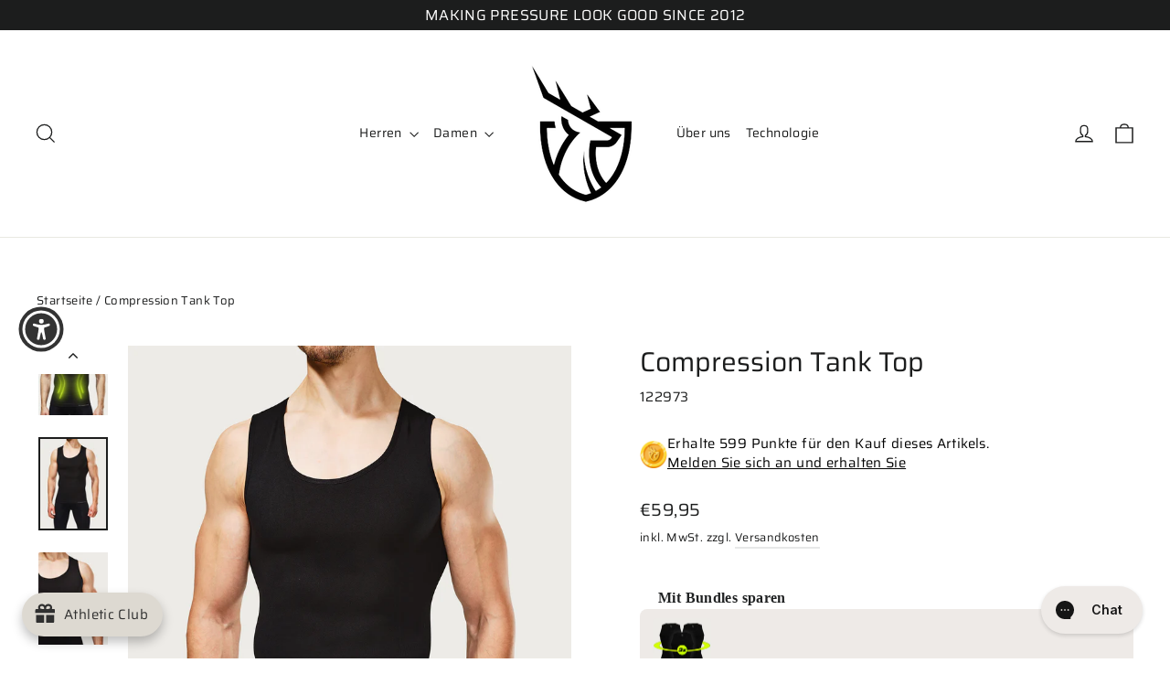

--- FILE ---
content_type: text/css
request_url: https://strammermax.com/cdn/shop/t/5/compiled_assets/styles.css?v=2389
body_size: -368
content:
.product-icons{background-color:var(--background);padding:1.5rem;border-radius:8px}.product-icons .feature-row{display:flex;align-items:center;margin-bottom:1rem}.product-icons .feature-row img{width:36px;height:36px;object-fit:contain;margin-right:1rem}.product-icons .feature-row p{margin:0;font-size:.95rem;font-weight:500}@media screen and (max-width: 767px){.product-icons{padding:1rem}.product-icons .feature-row{margin-bottom:1rem}}.three-columns-section{padding:3rem 1.5rem}.three-columns-section .heading{text-align:center;font-size:2rem;font-weight:600;margin-bottom:2rem;color:inherit}@media screen and (max-width: 767px){.three-columns-section .heading{font-size:1.5rem}.three-columns{flex-direction:column}.three-columns .column{width:100%}}.three-columns{display:flex;flex-wrap:wrap;justify-content:space-between;align-items:flex-start;gap:2rem}.three-columns .column{flex:1 1 30%;text-align:center}
/*# sourceMappingURL=/cdn/shop/t/5/compiled_assets/styles.css.map?v=2389 */


--- FILE ---
content_type: text/javascript; charset=utf-8
request_url: https://strammermax.com/products/compression-tank-top.js
body_size: 3694
content:
{"id":5106978586755,"title":"Compression Tank Top","handle":"compression-tank-top","description":"\u003cp class=\"p1\"\u003e\u003cimg alt=\"\" src=\"https:\/\/cdn.shopify.com\/s\/files\/1\/0347\/7795\/6483\/files\/Produktdetailseite_Features.jpg?v=1722424560\" width=\"579\" height=\"134\"\u003e\u003cb\u003e\u003c\/b\u003e\u003c\/p\u003e\n\u003cp class=\"p3\"\u003e\u003cspan class=\"s1\"\u003e\u003cb\u003eKompressionsshirts von Strammer Max® - Engineered in Germany - worn around the world.\u003c\/b\u003e\u003c\/span\u003e\u003c\/p\u003e\n\u003cp class=\"p1\"\u003e\u003cspan class=\"s1\"\u003eDer maßgebliche Unterschied unserer Premium Kompressions-Shirts zu Wettbewerbsprodukten ist das äußerst komplizierte Herstellungsverfahren um den perfekten Tragekomfort zu gewährleisten. Denn trotz der Einarbeitung von High-Tech Funktionszonen ist der Torso der Shirts nahtlos gestrickt und damit extrem angenehm auf der Haut zu tragen.\u003cbr\u003e\u003c\/span\u003e\u003c\/p\u003e\n\u003cp class=\"p1\"\u003e \u003c\/p\u003e\n\u003cp class=\"p1\"\u003e\u003cb\u003eStrammer Max® Performance Shapewear\u003c\/b\u003e\u003cbr\u003e\u003c\/p\u003e\n\u003cul class=\"ul1\"\u003e\n\u003cli class=\"li1\"\u003e\u003cspan class=\"s1\"\u003e\u003cmeta charset=\"utf-8\"\u003e \u003cspan\u003eMaximale Bewegungsfreiheit: Ärmelloses Design sorgt für uneingeschränkte Bewegungsabläufe, ideal für intensives Training.\u003c\/span\u003e\u003c\/span\u003e\u003c\/li\u003e\n\u003cli class=\"li1\"\u003e\u003cspan class=\"s1\"\u003e\u003cspan\u003e\u003cmeta charset=\"utf-8\"\u003eRückhalt für Rumpf und Core*: Unterstützt die Körperhaltung und die Rumpfstabilität während des Trainings, ohne die Bewegungsfreiheit einzuschränken.\u003c\/span\u003e\u003c\/span\u003e\u003c\/li\u003e\n\u003cli class=\"li1\"\u003e\u003cspan class=\"s1\"\u003eKühlendes High-Tech Gewebe\u003c\/span\u003e\u003c\/li\u003e\n\u003cli class=\"li1\"\u003e\u003cspan class=\"s1\"\u003eReguliert die Körperwärme auch bei hohen Temperaturen\u003c\/span\u003e\u003c\/li\u003e\n\u003cli class=\"li1\"\u003e\u003cspan class=\"s1\"\u003eOptimale Körpertemperatur beim Ausdauersport\u003c\/span\u003e\u003c\/li\u003e\n\u003cli class=\"li1\"\u003e\u003cspan class=\"s1\"\u003eHervorragendes Tragegefühl\u003c\/span\u003e\u003c\/li\u003e\n\u003cli class=\"li1\"\u003e\u003cspan class=\"s1\"\u003eUV-Schutz\u003c\/span\u003e\u003c\/li\u003e\n\u003c\/ul\u003e\n\u003cp class=\"p3\"\u003e \u003c\/p\u003e\n\u003cp class=\"p3\"\u003e\u003cspan class=\"s1\"\u003e\u003cb\u003e\u003cimg alt=\"\" src=\"https:\/\/cdn.shopify.com\/s\/files\/1\/0347\/7795\/6483\/files\/Shape_Effect.jpg?v=1722421155\" width=\"500\" height=\"502\"\u003e \u003cimg alt=\"\" src=\"https:\/\/cdn.shopify.com\/s\/files\/1\/0347\/7795\/6483\/files\/SM_Shirt_Rueckengrafik_500X500_8242bf07-ce64-4987-bfda-3a05b4a06ad7.jpg?v=1722522320\"\u003e\u003c\/b\u003e\u003c\/span\u003e\u003cspan class=\"s1\"\u003e\u003cb\u003e\u003c\/b\u003e\u003c\/span\u003e\u003c\/p\u003e","published_at":"2020-07-27T23:43:59+02:00","created_at":"2020-07-27T23:43:55+02:00","vendor":"STRAMMERMAX Performance","type":"Shirts","tags":[],"price":5995,"price_min":5995,"price_max":5995,"available":true,"price_varies":false,"compare_at_price":5995,"compare_at_price_min":5995,"compare_at_price_max":5995,"compare_at_price_varies":false,"variants":[{"id":34069198405763,"title":"Black \/ XS \/ S","option1":"Black","option2":"XS \/ S","option3":null,"sku":"122973","requires_shipping":true,"taxable":true,"featured_image":{"id":16291506192515,"product_id":5106978586755,"position":2,"created_at":"2020-07-27T23:43:55+02:00","updated_at":"2022-10-24T09:47:25+02:00","alt":null,"width":1645,"height":2196,"src":"https:\/\/cdn.shopify.com\/s\/files\/1\/0347\/7795\/6483\/products\/tank_b_half.jpg?v=1666597645","variant_ids":[34069198405763,34069198536835,34069198667907,43534978089225]},"available":false,"name":"Compression Tank Top - Black \/ XS \/ S","public_title":"Black \/ XS \/ S","options":["Black","XS \/ S"],"price":5995,"weight":200,"compare_at_price":5995,"inventory_management":"shopify","barcode":"4260756160557","featured_media":{"alt":null,"id":8462222753923,"position":2,"preview_image":{"aspect_ratio":0.749,"height":2196,"width":1645,"src":"https:\/\/cdn.shopify.com\/s\/files\/1\/0347\/7795\/6483\/products\/tank_b_half.jpg?v=1666597645"}},"requires_selling_plan":false,"selling_plan_allocations":[]},{"id":34069198536835,"title":"Black \/ M \/ L","option1":"Black","option2":"M \/ L","option3":null,"sku":"121718","requires_shipping":true,"taxable":true,"featured_image":{"id":16291506192515,"product_id":5106978586755,"position":2,"created_at":"2020-07-27T23:43:55+02:00","updated_at":"2022-10-24T09:47:25+02:00","alt":null,"width":1645,"height":2196,"src":"https:\/\/cdn.shopify.com\/s\/files\/1\/0347\/7795\/6483\/products\/tank_b_half.jpg?v=1666597645","variant_ids":[34069198405763,34069198536835,34069198667907,43534978089225]},"available":true,"name":"Compression Tank Top - Black \/ M \/ L","public_title":"Black \/ M \/ L","options":["Black","M \/ L"],"price":5995,"weight":200,"compare_at_price":5995,"inventory_management":"shopify","barcode":"4260756160571","featured_media":{"alt":null,"id":8462222753923,"position":2,"preview_image":{"aspect_ratio":0.749,"height":2196,"width":1645,"src":"https:\/\/cdn.shopify.com\/s\/files\/1\/0347\/7795\/6483\/products\/tank_b_half.jpg?v=1666597645"}},"requires_selling_plan":false,"selling_plan_allocations":[]},{"id":34069198667907,"title":"Black \/ XL \/ XXL","option1":"Black","option2":"XL \/ XXL","option3":null,"sku":"121719","requires_shipping":true,"taxable":true,"featured_image":{"id":16291506192515,"product_id":5106978586755,"position":2,"created_at":"2020-07-27T23:43:55+02:00","updated_at":"2022-10-24T09:47:25+02:00","alt":null,"width":1645,"height":2196,"src":"https:\/\/cdn.shopify.com\/s\/files\/1\/0347\/7795\/6483\/products\/tank_b_half.jpg?v=1666597645","variant_ids":[34069198405763,34069198536835,34069198667907,43534978089225]},"available":true,"name":"Compression Tank Top - Black \/ XL \/ XXL","public_title":"Black \/ XL \/ XXL","options":["Black","XL \/ XXL"],"price":5995,"weight":200,"compare_at_price":5995,"inventory_management":"shopify","barcode":"4260756160595","featured_media":{"alt":null,"id":8462222753923,"position":2,"preview_image":{"aspect_ratio":0.749,"height":2196,"width":1645,"src":"https:\/\/cdn.shopify.com\/s\/files\/1\/0347\/7795\/6483\/products\/tank_b_half.jpg?v=1666597645"}},"requires_selling_plan":false,"selling_plan_allocations":[]},{"id":43534978089225,"title":"Black \/ 3XL \/ 4XL","option1":"Black","option2":"3XL \/ 4XL","option3":null,"sku":"121720","requires_shipping":true,"taxable":true,"featured_image":{"id":16291506192515,"product_id":5106978586755,"position":2,"created_at":"2020-07-27T23:43:55+02:00","updated_at":"2022-10-24T09:47:25+02:00","alt":null,"width":1645,"height":2196,"src":"https:\/\/cdn.shopify.com\/s\/files\/1\/0347\/7795\/6483\/products\/tank_b_half.jpg?v=1666597645","variant_ids":[34069198405763,34069198536835,34069198667907,43534978089225]},"available":true,"name":"Compression Tank Top - Black \/ 3XL \/ 4XL","public_title":"Black \/ 3XL \/ 4XL","options":["Black","3XL \/ 4XL"],"price":5995,"weight":200,"compare_at_price":5995,"inventory_management":"shopify","barcode":"4260766050299","featured_media":{"alt":null,"id":8462222753923,"position":2,"preview_image":{"aspect_ratio":0.749,"height":2196,"width":1645,"src":"https:\/\/cdn.shopify.com\/s\/files\/1\/0347\/7795\/6483\/products\/tank_b_half.jpg?v=1666597645"}},"requires_selling_plan":false,"selling_plan_allocations":[]},{"id":34069198438531,"title":"White \/ XS \/ S","option1":"White","option2":"XS \/ S","option3":null,"sku":"122972","requires_shipping":true,"taxable":true,"featured_image":{"id":16291506290819,"product_id":5106978586755,"position":5,"created_at":"2020-07-27T23:43:55+02:00","updated_at":"2022-10-24T09:47:25+02:00","alt":null,"width":1645,"height":2196,"src":"https:\/\/cdn.shopify.com\/s\/files\/1\/0347\/7795\/6483\/products\/tank_w_half.jpg?v=1666597645","variant_ids":[34069198438531,34069198569603,34069198700675,43534978121993]},"available":true,"name":"Compression Tank Top - White \/ XS \/ S","public_title":"White \/ XS \/ S","options":["White","XS \/ S"],"price":5995,"weight":200,"compare_at_price":5995,"inventory_management":"shopify","barcode":"4260756160564","featured_media":{"alt":null,"id":8462222884995,"position":5,"preview_image":{"aspect_ratio":0.749,"height":2196,"width":1645,"src":"https:\/\/cdn.shopify.com\/s\/files\/1\/0347\/7795\/6483\/products\/tank_w_half.jpg?v=1666597645"}},"requires_selling_plan":false,"selling_plan_allocations":[]},{"id":34069198569603,"title":"White \/ M \/ L","option1":"White","option2":"M \/ L","option3":null,"sku":"121716","requires_shipping":true,"taxable":true,"featured_image":{"id":16291506290819,"product_id":5106978586755,"position":5,"created_at":"2020-07-27T23:43:55+02:00","updated_at":"2022-10-24T09:47:25+02:00","alt":null,"width":1645,"height":2196,"src":"https:\/\/cdn.shopify.com\/s\/files\/1\/0347\/7795\/6483\/products\/tank_w_half.jpg?v=1666597645","variant_ids":[34069198438531,34069198569603,34069198700675,43534978121993]},"available":true,"name":"Compression Tank Top - White \/ M \/ L","public_title":"White \/ M \/ L","options":["White","M \/ L"],"price":5995,"weight":200,"compare_at_price":5995,"inventory_management":"shopify","barcode":"4260756160588","featured_media":{"alt":null,"id":8462222884995,"position":5,"preview_image":{"aspect_ratio":0.749,"height":2196,"width":1645,"src":"https:\/\/cdn.shopify.com\/s\/files\/1\/0347\/7795\/6483\/products\/tank_w_half.jpg?v=1666597645"}},"requires_selling_plan":false,"selling_plan_allocations":[]},{"id":34069198700675,"title":"White \/ XL \/ XXL","option1":"White","option2":"XL \/ XXL","option3":null,"sku":"121717","requires_shipping":true,"taxable":true,"featured_image":{"id":16291506290819,"product_id":5106978586755,"position":5,"created_at":"2020-07-27T23:43:55+02:00","updated_at":"2022-10-24T09:47:25+02:00","alt":null,"width":1645,"height":2196,"src":"https:\/\/cdn.shopify.com\/s\/files\/1\/0347\/7795\/6483\/products\/tank_w_half.jpg?v=1666597645","variant_ids":[34069198438531,34069198569603,34069198700675,43534978121993]},"available":true,"name":"Compression Tank Top - White \/ XL \/ XXL","public_title":"White \/ XL \/ XXL","options":["White","XL \/ XXL"],"price":5995,"weight":200,"compare_at_price":5995,"inventory_management":"shopify","barcode":"4260756160601","featured_media":{"alt":null,"id":8462222884995,"position":5,"preview_image":{"aspect_ratio":0.749,"height":2196,"width":1645,"src":"https:\/\/cdn.shopify.com\/s\/files\/1\/0347\/7795\/6483\/products\/tank_w_half.jpg?v=1666597645"}},"requires_selling_plan":false,"selling_plan_allocations":[]},{"id":43534978121993,"title":"White \/ 3XL \/ 4XL","option1":"White","option2":"3XL \/ 4XL","option3":null,"sku":"121721","requires_shipping":true,"taxable":true,"featured_image":{"id":16291506290819,"product_id":5106978586755,"position":5,"created_at":"2020-07-27T23:43:55+02:00","updated_at":"2022-10-24T09:47:25+02:00","alt":null,"width":1645,"height":2196,"src":"https:\/\/cdn.shopify.com\/s\/files\/1\/0347\/7795\/6483\/products\/tank_w_half.jpg?v=1666597645","variant_ids":[34069198438531,34069198569603,34069198700675,43534978121993]},"available":true,"name":"Compression Tank Top - White \/ 3XL \/ 4XL","public_title":"White \/ 3XL \/ 4XL","options":["White","3XL \/ 4XL"],"price":5995,"weight":200,"compare_at_price":5995,"inventory_management":"shopify","barcode":"4260766050282","featured_media":{"alt":null,"id":8462222884995,"position":5,"preview_image":{"aspect_ratio":0.749,"height":2196,"width":1645,"src":"https:\/\/cdn.shopify.com\/s\/files\/1\/0347\/7795\/6483\/products\/tank_w_half.jpg?v=1666597645"}},"requires_selling_plan":false,"selling_plan_allocations":[]},{"id":39307081416835,"title":"Bisque \/ XS \/ S","option1":"Bisque","option2":"XS \/ S","option3":null,"sku":"124199","requires_shipping":true,"taxable":true,"featured_image":{"id":16291506126979,"product_id":5106978586755,"position":11,"created_at":"2020-07-27T23:43:55+02:00","updated_at":"2020-07-27T23:44:00+02:00","alt":null,"width":600,"height":600,"src":"https:\/\/cdn.shopify.com\/s\/files\/1\/0347\/7795\/6483\/products\/tanktop_nude_frontth2eLrplmknrBmKHpMNGUb9fUV.png?v=1595886240","variant_ids":[34069198766211,39307080302723,39307081416835,43534978154761]},"available":false,"name":"Compression Tank Top - Bisque \/ XS \/ S","public_title":"Bisque \/ XS \/ S","options":["Bisque","XS \/ S"],"price":5995,"weight":200,"compare_at_price":5995,"inventory_management":"shopify","barcode":"4260766050305","featured_media":{"alt":null,"id":8462223048835,"position":11,"preview_image":{"aspect_ratio":1.0,"height":600,"width":600,"src":"https:\/\/cdn.shopify.com\/s\/files\/1\/0347\/7795\/6483\/products\/tanktop_nude_frontth2eLrplmknrBmKHpMNGUb9fUV.png?v=1595886240"}},"requires_selling_plan":false,"selling_plan_allocations":[]},{"id":39307080302723,"title":"Bisque \/ M \/ L","option1":"Bisque","option2":"M \/ L","option3":null,"sku":"122222","requires_shipping":true,"taxable":true,"featured_image":{"id":16291506126979,"product_id":5106978586755,"position":11,"created_at":"2020-07-27T23:43:55+02:00","updated_at":"2020-07-27T23:44:00+02:00","alt":null,"width":600,"height":600,"src":"https:\/\/cdn.shopify.com\/s\/files\/1\/0347\/7795\/6483\/products\/tanktop_nude_frontth2eLrplmknrBmKHpMNGUb9fUV.png?v=1595886240","variant_ids":[34069198766211,39307080302723,39307081416835,43534978154761]},"available":false,"name":"Compression Tank Top - Bisque \/ M \/ L","public_title":"Bisque \/ M \/ L","options":["Bisque","M \/ L"],"price":5995,"weight":200,"compare_at_price":5995,"inventory_management":"shopify","barcode":"4260766050077","featured_media":{"alt":null,"id":8462223048835,"position":11,"preview_image":{"aspect_ratio":1.0,"height":600,"width":600,"src":"https:\/\/cdn.shopify.com\/s\/files\/1\/0347\/7795\/6483\/products\/tanktop_nude_frontth2eLrplmknrBmKHpMNGUb9fUV.png?v=1595886240"}},"requires_selling_plan":false,"selling_plan_allocations":[]},{"id":34069198766211,"title":"Bisque \/ XL \/ XXL","option1":"Bisque","option2":"XL \/ XXL","option3":null,"sku":"122223","requires_shipping":true,"taxable":true,"featured_image":{"id":16291506126979,"product_id":5106978586755,"position":11,"created_at":"2020-07-27T23:43:55+02:00","updated_at":"2020-07-27T23:44:00+02:00","alt":null,"width":600,"height":600,"src":"https:\/\/cdn.shopify.com\/s\/files\/1\/0347\/7795\/6483\/products\/tanktop_nude_frontth2eLrplmknrBmKHpMNGUb9fUV.png?v=1595886240","variant_ids":[34069198766211,39307080302723,39307081416835,43534978154761]},"available":true,"name":"Compression Tank Top - Bisque \/ XL \/ XXL","public_title":"Bisque \/ XL \/ XXL","options":["Bisque","XL \/ XXL"],"price":5995,"weight":200,"compare_at_price":5995,"inventory_management":"shopify","barcode":"4260766050091","featured_media":{"alt":null,"id":8462223048835,"position":11,"preview_image":{"aspect_ratio":1.0,"height":600,"width":600,"src":"https:\/\/cdn.shopify.com\/s\/files\/1\/0347\/7795\/6483\/products\/tanktop_nude_frontth2eLrplmknrBmKHpMNGUb9fUV.png?v=1595886240"}},"requires_selling_plan":false,"selling_plan_allocations":[]},{"id":43534978154761,"title":"Bisque \/ 3XL \/ 4XL","option1":"Bisque","option2":"3XL \/ 4XL","option3":null,"sku":"121722","requires_shipping":true,"taxable":true,"featured_image":{"id":16291506126979,"product_id":5106978586755,"position":11,"created_at":"2020-07-27T23:43:55+02:00","updated_at":"2020-07-27T23:44:00+02:00","alt":null,"width":600,"height":600,"src":"https:\/\/cdn.shopify.com\/s\/files\/1\/0347\/7795\/6483\/products\/tanktop_nude_frontth2eLrplmknrBmKHpMNGUb9fUV.png?v=1595886240","variant_ids":[34069198766211,39307080302723,39307081416835,43534978154761]},"available":false,"name":"Compression Tank Top - Bisque \/ 3XL \/ 4XL","public_title":"Bisque \/ 3XL \/ 4XL","options":["Bisque","3XL \/ 4XL"],"price":5995,"weight":200,"compare_at_price":5995,"inventory_management":"shopify","barcode":"4260766050114","featured_media":{"alt":null,"id":8462223048835,"position":11,"preview_image":{"aspect_ratio":1.0,"height":600,"width":600,"src":"https:\/\/cdn.shopify.com\/s\/files\/1\/0347\/7795\/6483\/products\/tanktop_nude_frontth2eLrplmknrBmKHpMNGUb9fUV.png?v=1595886240"}},"requires_selling_plan":false,"selling_plan_allocations":[]},{"id":39307079286915,"title":"Grey \/ XS \/ S","option1":"Grey","option2":"XS \/ S","option3":null,"sku":"124200","requires_shipping":true,"taxable":true,"featured_image":{"id":16291506159747,"product_id":5106978586755,"position":10,"created_at":"2020-07-27T23:43:55+02:00","updated_at":"2022-10-24T09:47:25+02:00","alt":null,"width":600,"height":600,"src":"https:\/\/cdn.shopify.com\/s\/files\/1\/0347\/7795\/6483\/products\/tanktop_grau_front6mR8yy4sQWq2OwqpAyAMo9XGqt.png?v=1666597645","variant_ids":[39307074830467,39307078238339,39307079286915]},"available":false,"name":"Compression Tank Top - Grey \/ XS \/ S","public_title":"Grey \/ XS \/ S","options":["Grey","XS \/ S"],"price":5995,"weight":200,"compare_at_price":5995,"inventory_management":"shopify","barcode":"4260766050510","featured_media":{"alt":null,"id":8462223016067,"position":10,"preview_image":{"aspect_ratio":1.0,"height":600,"width":600,"src":"https:\/\/cdn.shopify.com\/s\/files\/1\/0347\/7795\/6483\/products\/tanktop_grau_front6mR8yy4sQWq2OwqpAyAMo9XGqt.png?v=1666597645"}},"requires_selling_plan":false,"selling_plan_allocations":[]},{"id":39307074830467,"title":"Grey \/ M \/ L","option1":"Grey","option2":"M \/ L","option3":null,"sku":"122224","requires_shipping":true,"taxable":true,"featured_image":{"id":16291506159747,"product_id":5106978586755,"position":10,"created_at":"2020-07-27T23:43:55+02:00","updated_at":"2022-10-24T09:47:25+02:00","alt":null,"width":600,"height":600,"src":"https:\/\/cdn.shopify.com\/s\/files\/1\/0347\/7795\/6483\/products\/tanktop_grau_front6mR8yy4sQWq2OwqpAyAMo9XGqt.png?v=1666597645","variant_ids":[39307074830467,39307078238339,39307079286915]},"available":false,"name":"Compression Tank Top - Grey \/ M \/ L","public_title":"Grey \/ M \/ L","options":["Grey","M \/ L"],"price":5995,"weight":200,"compare_at_price":5995,"inventory_management":"shopify","barcode":"4260766050329","featured_media":{"alt":null,"id":8462223016067,"position":10,"preview_image":{"aspect_ratio":1.0,"height":600,"width":600,"src":"https:\/\/cdn.shopify.com\/s\/files\/1\/0347\/7795\/6483\/products\/tanktop_grau_front6mR8yy4sQWq2OwqpAyAMo9XGqt.png?v=1666597645"}},"requires_selling_plan":false,"selling_plan_allocations":[]},{"id":39307078238339,"title":"Grey \/ XL \/ XXL","option1":"Grey","option2":"XL \/ XXL","option3":null,"sku":"122225","requires_shipping":true,"taxable":true,"featured_image":{"id":16291506159747,"product_id":5106978586755,"position":10,"created_at":"2020-07-27T23:43:55+02:00","updated_at":"2022-10-24T09:47:25+02:00","alt":null,"width":600,"height":600,"src":"https:\/\/cdn.shopify.com\/s\/files\/1\/0347\/7795\/6483\/products\/tanktop_grau_front6mR8yy4sQWq2OwqpAyAMo9XGqt.png?v=1666597645","variant_ids":[39307074830467,39307078238339,39307079286915]},"available":false,"name":"Compression Tank Top - Grey \/ XL \/ XXL","public_title":"Grey \/ XL \/ XXL","options":["Grey","XL \/ XXL"],"price":5995,"weight":200,"compare_at_price":5995,"inventory_management":"shopify","barcode":"4260766050336","featured_media":{"alt":null,"id":8462223016067,"position":10,"preview_image":{"aspect_ratio":1.0,"height":600,"width":600,"src":"https:\/\/cdn.shopify.com\/s\/files\/1\/0347\/7795\/6483\/products\/tanktop_grau_front6mR8yy4sQWq2OwqpAyAMo9XGqt.png?v=1666597645"}},"requires_selling_plan":false,"selling_plan_allocations":[]},{"id":43534978187529,"title":"Grey \/ 3XL \/ 4XL","option1":"Grey","option2":"3XL \/ 4XL","option3":null,"sku":"121723","requires_shipping":true,"taxable":true,"featured_image":null,"available":false,"name":"Compression Tank Top - Grey \/ 3XL \/ 4XL","public_title":"Grey \/ 3XL \/ 4XL","options":["Grey","3XL \/ 4XL"],"price":5995,"weight":200,"compare_at_price":5995,"inventory_management":"shopify","barcode":"4260766050343","requires_selling_plan":false,"selling_plan_allocations":[]},{"id":43656538620169,"title":"Military Green \/ XS \/ S","option1":"Military Green","option2":"XS \/ S","option3":null,"sku":"121724","requires_shipping":true,"taxable":true,"featured_image":{"id":40949467578633,"product_id":5106978586755,"position":12,"created_at":"2022-09-09T15:15:26+02:00","updated_at":"2022-09-09T15:15:26+02:00","alt":null,"width":1348,"height":1800,"src":"https:\/\/cdn.shopify.com\/s\/files\/1\/0347\/7795\/6483\/products\/tank_w_half_1800x1800_olive.jpg?v=1662729326","variant_ids":[43656538620169,43656538652937,43656538685705,43656538718473]},"available":false,"name":"Compression Tank Top - Military Green \/ XS \/ S","public_title":"Military Green \/ XS \/ S","options":["Military Green","XS \/ S"],"price":5995,"weight":200,"compare_at_price":5995,"inventory_management":"shopify","barcode":"4260766050350","featured_media":{"alt":null,"id":33626478412041,"position":12,"preview_image":{"aspect_ratio":0.749,"height":1800,"width":1348,"src":"https:\/\/cdn.shopify.com\/s\/files\/1\/0347\/7795\/6483\/products\/tank_w_half_1800x1800_olive.jpg?v=1662729326"}},"requires_selling_plan":false,"selling_plan_allocations":[]},{"id":43656538652937,"title":"Military Green \/ M \/ L","option1":"Military Green","option2":"M \/ L","option3":null,"sku":"121725","requires_shipping":true,"taxable":true,"featured_image":{"id":40949467578633,"product_id":5106978586755,"position":12,"created_at":"2022-09-09T15:15:26+02:00","updated_at":"2022-09-09T15:15:26+02:00","alt":null,"width":1348,"height":1800,"src":"https:\/\/cdn.shopify.com\/s\/files\/1\/0347\/7795\/6483\/products\/tank_w_half_1800x1800_olive.jpg?v=1662729326","variant_ids":[43656538620169,43656538652937,43656538685705,43656538718473]},"available":true,"name":"Compression Tank Top - Military Green \/ M \/ L","public_title":"Military Green \/ M \/ L","options":["Military Green","M \/ L"],"price":5995,"weight":200,"compare_at_price":5995,"inventory_management":"shopify","barcode":"4260766050060","featured_media":{"alt":null,"id":33626478412041,"position":12,"preview_image":{"aspect_ratio":0.749,"height":1800,"width":1348,"src":"https:\/\/cdn.shopify.com\/s\/files\/1\/0347\/7795\/6483\/products\/tank_w_half_1800x1800_olive.jpg?v=1662729326"}},"requires_selling_plan":false,"selling_plan_allocations":[]},{"id":43656538685705,"title":"Military Green \/ XL \/ XXL","option1":"Military Green","option2":"XL \/ XXL","option3":null,"sku":"121726","requires_shipping":true,"taxable":true,"featured_image":{"id":40949467578633,"product_id":5106978586755,"position":12,"created_at":"2022-09-09T15:15:26+02:00","updated_at":"2022-09-09T15:15:26+02:00","alt":null,"width":1348,"height":1800,"src":"https:\/\/cdn.shopify.com\/s\/files\/1\/0347\/7795\/6483\/products\/tank_w_half_1800x1800_olive.jpg?v=1662729326","variant_ids":[43656538620169,43656538652937,43656538685705,43656538718473]},"available":false,"name":"Compression Tank Top - Military Green \/ XL \/ XXL","public_title":"Military Green \/ XL \/ XXL","options":["Military Green","XL \/ XXL"],"price":5995,"weight":200,"compare_at_price":5995,"inventory_management":"shopify","barcode":"4260766050084","featured_media":{"alt":null,"id":33626478412041,"position":12,"preview_image":{"aspect_ratio":0.749,"height":1800,"width":1348,"src":"https:\/\/cdn.shopify.com\/s\/files\/1\/0347\/7795\/6483\/products\/tank_w_half_1800x1800_olive.jpg?v=1662729326"}},"requires_selling_plan":false,"selling_plan_allocations":[]},{"id":43656538718473,"title":"Military Green \/ 3XL \/ 4XL","option1":"Military Green","option2":"3XL \/ 4XL","option3":null,"sku":"121727","requires_shipping":true,"taxable":true,"featured_image":{"id":40949467578633,"product_id":5106978586755,"position":12,"created_at":"2022-09-09T15:15:26+02:00","updated_at":"2022-09-09T15:15:26+02:00","alt":null,"width":1348,"height":1800,"src":"https:\/\/cdn.shopify.com\/s\/files\/1\/0347\/7795\/6483\/products\/tank_w_half_1800x1800_olive.jpg?v=1662729326","variant_ids":[43656538620169,43656538652937,43656538685705,43656538718473]},"available":false,"name":"Compression Tank Top - Military Green \/ 3XL \/ 4XL","public_title":"Military Green \/ 3XL \/ 4XL","options":["Military Green","3XL \/ 4XL"],"price":5995,"weight":200,"compare_at_price":5995,"inventory_management":"shopify","barcode":"4260766050107","featured_media":{"alt":null,"id":33626478412041,"position":12,"preview_image":{"aspect_ratio":0.749,"height":1800,"width":1348,"src":"https:\/\/cdn.shopify.com\/s\/files\/1\/0347\/7795\/6483\/products\/tank_w_half_1800x1800_olive.jpg?v=1662729326"}},"requires_selling_plan":false,"selling_plan_allocations":[]},{"id":48159153946889,"title":"Navy Blue \/ XS \/ S","option1":"Navy Blue","option2":"XS \/ S","option3":null,"sku":"","requires_shipping":true,"taxable":true,"featured_image":{"id":48420953194761,"product_id":5106978586755,"position":13,"created_at":"2024-07-15T16:15:02+02:00","updated_at":"2024-07-15T16:15:05+02:00","alt":null,"width":2302,"height":3073,"src":"https:\/\/cdn.shopify.com\/s\/files\/1\/0347\/7795\/6483\/files\/Tank_Navy_Front_8edb3652-25ec-4e52-ad85-0d51fc4c02c9.jpg?v=1721052905","variant_ids":[48159153946889,48159154012425,48159154045193,48159154077961]},"available":false,"name":"Compression Tank Top - Navy Blue \/ XS \/ S","public_title":"Navy Blue \/ XS \/ S","options":["Navy Blue","XS \/ S"],"price":5995,"weight":200,"compare_at_price":5995,"inventory_management":"shopify","barcode":"","featured_media":{"alt":null,"id":41203965395209,"position":13,"preview_image":{"aspect_ratio":0.749,"height":3073,"width":2302,"src":"https:\/\/cdn.shopify.com\/s\/files\/1\/0347\/7795\/6483\/files\/Tank_Navy_Front_8edb3652-25ec-4e52-ad85-0d51fc4c02c9.jpg?v=1721052905"}},"requires_selling_plan":false,"selling_plan_allocations":[]},{"id":48159154012425,"title":"Navy Blue \/ M \/ L","option1":"Navy Blue","option2":"M \/ L","option3":null,"sku":"121728","requires_shipping":true,"taxable":true,"featured_image":{"id":48420953194761,"product_id":5106978586755,"position":13,"created_at":"2024-07-15T16:15:02+02:00","updated_at":"2024-07-15T16:15:05+02:00","alt":null,"width":2302,"height":3073,"src":"https:\/\/cdn.shopify.com\/s\/files\/1\/0347\/7795\/6483\/files\/Tank_Navy_Front_8edb3652-25ec-4e52-ad85-0d51fc4c02c9.jpg?v=1721052905","variant_ids":[48159153946889,48159154012425,48159154045193,48159154077961]},"available":false,"name":"Compression Tank Top - Navy Blue \/ M \/ L","public_title":"Navy Blue \/ M \/ L","options":["Navy Blue","M \/ L"],"price":5995,"weight":200,"compare_at_price":5995,"inventory_management":"shopify","barcode":"","featured_media":{"alt":null,"id":41203965395209,"position":13,"preview_image":{"aspect_ratio":0.749,"height":3073,"width":2302,"src":"https:\/\/cdn.shopify.com\/s\/files\/1\/0347\/7795\/6483\/files\/Tank_Navy_Front_8edb3652-25ec-4e52-ad85-0d51fc4c02c9.jpg?v=1721052905"}},"requires_selling_plan":false,"selling_plan_allocations":[]},{"id":48159154045193,"title":"Navy Blue \/ XL \/ XXL","option1":"Navy Blue","option2":"XL \/ XXL","option3":null,"sku":"","requires_shipping":true,"taxable":true,"featured_image":{"id":48420953194761,"product_id":5106978586755,"position":13,"created_at":"2024-07-15T16:15:02+02:00","updated_at":"2024-07-15T16:15:05+02:00","alt":null,"width":2302,"height":3073,"src":"https:\/\/cdn.shopify.com\/s\/files\/1\/0347\/7795\/6483\/files\/Tank_Navy_Front_8edb3652-25ec-4e52-ad85-0d51fc4c02c9.jpg?v=1721052905","variant_ids":[48159153946889,48159154012425,48159154045193,48159154077961]},"available":false,"name":"Compression Tank Top - Navy Blue \/ XL \/ XXL","public_title":"Navy Blue \/ XL \/ XXL","options":["Navy Blue","XL \/ XXL"],"price":5995,"weight":200,"compare_at_price":5995,"inventory_management":"shopify","barcode":"","featured_media":{"alt":null,"id":41203965395209,"position":13,"preview_image":{"aspect_ratio":0.749,"height":3073,"width":2302,"src":"https:\/\/cdn.shopify.com\/s\/files\/1\/0347\/7795\/6483\/files\/Tank_Navy_Front_8edb3652-25ec-4e52-ad85-0d51fc4c02c9.jpg?v=1721052905"}},"requires_selling_plan":false,"selling_plan_allocations":[]},{"id":48159154077961,"title":"Navy Blue \/ 3XL \/ 4XL","option1":"Navy Blue","option2":"3XL \/ 4XL","option3":null,"sku":"","requires_shipping":true,"taxable":true,"featured_image":{"id":48420953194761,"product_id":5106978586755,"position":13,"created_at":"2024-07-15T16:15:02+02:00","updated_at":"2024-07-15T16:15:05+02:00","alt":null,"width":2302,"height":3073,"src":"https:\/\/cdn.shopify.com\/s\/files\/1\/0347\/7795\/6483\/files\/Tank_Navy_Front_8edb3652-25ec-4e52-ad85-0d51fc4c02c9.jpg?v=1721052905","variant_ids":[48159153946889,48159154012425,48159154045193,48159154077961]},"available":false,"name":"Compression Tank Top - Navy Blue \/ 3XL \/ 4XL","public_title":"Navy Blue \/ 3XL \/ 4XL","options":["Navy Blue","3XL \/ 4XL"],"price":5995,"weight":200,"compare_at_price":5995,"inventory_management":"shopify","barcode":"","featured_media":{"alt":null,"id":41203965395209,"position":13,"preview_image":{"aspect_ratio":0.749,"height":3073,"width":2302,"src":"https:\/\/cdn.shopify.com\/s\/files\/1\/0347\/7795\/6483\/files\/Tank_Navy_Front_8edb3652-25ec-4e52-ad85-0d51fc4c02c9.jpg?v=1721052905"}},"requires_selling_plan":false,"selling_plan_allocations":[]},{"id":55997527916809,"title":"Ivory \/ XS \/ S","option1":"Ivory","option2":"XS \/ S","option3":null,"sku":"121731","requires_shipping":true,"taxable":true,"featured_image":{"id":76737810530569,"product_id":5106978586755,"position":16,"created_at":"2025-08-08T14:33:12+02:00","updated_at":"2025-08-08T14:33:14+02:00","alt":null,"width":1080,"height":1442,"src":"https:\/\/cdn.shopify.com\/s\/files\/1\/0347\/7795\/6483\/files\/tank_front_ws_creme_6cd1084f-0e30-4aaa-83ab-d8c3e022f156.jpg?v=1754656394","variant_ids":[55997527916809,55997527949577,55997527982345,55997528015113]},"available":false,"name":"Compression Tank Top - Ivory \/ XS \/ S","public_title":"Ivory \/ XS \/ S","options":["Ivory","XS \/ S"],"price":5995,"weight":200,"compare_at_price":5995,"inventory_management":"shopify","barcode":"4260766050909","featured_media":{"alt":null,"id":66129544184073,"position":17,"preview_image":{"aspect_ratio":0.749,"height":1442,"width":1080,"src":"https:\/\/cdn.shopify.com\/s\/files\/1\/0347\/7795\/6483\/files\/tank_front_ws_creme_6cd1084f-0e30-4aaa-83ab-d8c3e022f156.jpg?v=1754656394"}},"requires_selling_plan":false,"selling_plan_allocations":[]},{"id":55997527949577,"title":"Ivory \/ M \/ L","option1":"Ivory","option2":"M \/ L","option3":null,"sku":"121732","requires_shipping":true,"taxable":true,"featured_image":{"id":76737810530569,"product_id":5106978586755,"position":16,"created_at":"2025-08-08T14:33:12+02:00","updated_at":"2025-08-08T14:33:14+02:00","alt":null,"width":1080,"height":1442,"src":"https:\/\/cdn.shopify.com\/s\/files\/1\/0347\/7795\/6483\/files\/tank_front_ws_creme_6cd1084f-0e30-4aaa-83ab-d8c3e022f156.jpg?v=1754656394","variant_ids":[55997527916809,55997527949577,55997527982345,55997528015113]},"available":false,"name":"Compression Tank Top - Ivory \/ M \/ L","public_title":"Ivory \/ M \/ L","options":["Ivory","M \/ L"],"price":5995,"weight":200,"compare_at_price":5995,"inventory_management":"shopify","barcode":"4260766050916","featured_media":{"alt":null,"id":66129544184073,"position":17,"preview_image":{"aspect_ratio":0.749,"height":1442,"width":1080,"src":"https:\/\/cdn.shopify.com\/s\/files\/1\/0347\/7795\/6483\/files\/tank_front_ws_creme_6cd1084f-0e30-4aaa-83ab-d8c3e022f156.jpg?v=1754656394"}},"requires_selling_plan":false,"selling_plan_allocations":[]},{"id":55997527982345,"title":"Ivory \/ XL \/ XXL","option1":"Ivory","option2":"XL \/ XXL","option3":null,"sku":"121733","requires_shipping":true,"taxable":true,"featured_image":{"id":76737810530569,"product_id":5106978586755,"position":16,"created_at":"2025-08-08T14:33:12+02:00","updated_at":"2025-08-08T14:33:14+02:00","alt":null,"width":1080,"height":1442,"src":"https:\/\/cdn.shopify.com\/s\/files\/1\/0347\/7795\/6483\/files\/tank_front_ws_creme_6cd1084f-0e30-4aaa-83ab-d8c3e022f156.jpg?v=1754656394","variant_ids":[55997527916809,55997527949577,55997527982345,55997528015113]},"available":true,"name":"Compression Tank Top - Ivory \/ XL \/ XXL","public_title":"Ivory \/ XL \/ XXL","options":["Ivory","XL \/ XXL"],"price":5995,"weight":200,"compare_at_price":5995,"inventory_management":"shopify","barcode":"4260766050923","featured_media":{"alt":null,"id":66129544184073,"position":17,"preview_image":{"aspect_ratio":0.749,"height":1442,"width":1080,"src":"https:\/\/cdn.shopify.com\/s\/files\/1\/0347\/7795\/6483\/files\/tank_front_ws_creme_6cd1084f-0e30-4aaa-83ab-d8c3e022f156.jpg?v=1754656394"}},"requires_selling_plan":false,"selling_plan_allocations":[]},{"id":55997528015113,"title":"Ivory \/ 3XL \/ 4XL","option1":"Ivory","option2":"3XL \/ 4XL","option3":null,"sku":"121734","requires_shipping":true,"taxable":true,"featured_image":{"id":76737810530569,"product_id":5106978586755,"position":16,"created_at":"2025-08-08T14:33:12+02:00","updated_at":"2025-08-08T14:33:14+02:00","alt":null,"width":1080,"height":1442,"src":"https:\/\/cdn.shopify.com\/s\/files\/1\/0347\/7795\/6483\/files\/tank_front_ws_creme_6cd1084f-0e30-4aaa-83ab-d8c3e022f156.jpg?v=1754656394","variant_ids":[55997527916809,55997527949577,55997527982345,55997528015113]},"available":false,"name":"Compression Tank Top - Ivory \/ 3XL \/ 4XL","public_title":"Ivory \/ 3XL \/ 4XL","options":["Ivory","3XL \/ 4XL"],"price":5995,"weight":200,"compare_at_price":5995,"inventory_management":"shopify","barcode":"4260766050930","featured_media":{"alt":null,"id":66129544184073,"position":17,"preview_image":{"aspect_ratio":0.749,"height":1442,"width":1080,"src":"https:\/\/cdn.shopify.com\/s\/files\/1\/0347\/7795\/6483\/files\/tank_front_ws_creme_6cd1084f-0e30-4aaa-83ab-d8c3e022f156.jpg?v=1754656394"}},"requires_selling_plan":false,"selling_plan_allocations":[]},{"id":56457583362313,"title":"Tan \/ XS \/ S","option1":"Tan","option2":"XS \/ S","option3":null,"sku":"121735","requires_shipping":true,"taxable":true,"featured_image":{"id":78154176168201,"product_id":5106978586755,"position":17,"created_at":"2025-11-18T15:40:23+01:00","updated_at":"2025-11-18T15:40:26+01:00","alt":null,"width":1080,"height":1441,"src":"https:\/\/cdn.shopify.com\/s\/files\/1\/0347\/7795\/6483\/files\/new_cork_tanktop.jpg?v=1763476826","variant_ids":[56457583362313,56457583395081,56457583427849,56457583460617]},"available":false,"name":"Compression Tank Top - Tan \/ XS \/ S","public_title":"Tan \/ XS \/ S","options":["Tan","XS \/ S"],"price":5995,"weight":200,"compare_at_price":5995,"inventory_management":"shopify","barcode":"4260766051166","featured_media":{"alt":null,"id":67429691851017,"position":18,"preview_image":{"aspect_ratio":0.749,"height":1441,"width":1080,"src":"https:\/\/cdn.shopify.com\/s\/files\/1\/0347\/7795\/6483\/files\/new_cork_tanktop.jpg?v=1763476826"}},"requires_selling_plan":false,"selling_plan_allocations":[]},{"id":56457583395081,"title":"Tan \/ M \/ L","option1":"Tan","option2":"M \/ L","option3":null,"sku":"121736","requires_shipping":true,"taxable":true,"featured_image":{"id":78154176168201,"product_id":5106978586755,"position":17,"created_at":"2025-11-18T15:40:23+01:00","updated_at":"2025-11-18T15:40:26+01:00","alt":null,"width":1080,"height":1441,"src":"https:\/\/cdn.shopify.com\/s\/files\/1\/0347\/7795\/6483\/files\/new_cork_tanktop.jpg?v=1763476826","variant_ids":[56457583362313,56457583395081,56457583427849,56457583460617]},"available":true,"name":"Compression Tank Top - Tan \/ M \/ L","public_title":"Tan \/ M \/ L","options":["Tan","M \/ L"],"price":5995,"weight":200,"compare_at_price":5995,"inventory_management":"shopify","barcode":"4260766051173","featured_media":{"alt":null,"id":67429691851017,"position":18,"preview_image":{"aspect_ratio":0.749,"height":1441,"width":1080,"src":"https:\/\/cdn.shopify.com\/s\/files\/1\/0347\/7795\/6483\/files\/new_cork_tanktop.jpg?v=1763476826"}},"requires_selling_plan":false,"selling_plan_allocations":[]},{"id":56457583427849,"title":"Tan \/ XL \/ XXL","option1":"Tan","option2":"XL \/ XXL","option3":null,"sku":"121737","requires_shipping":true,"taxable":true,"featured_image":{"id":78154176168201,"product_id":5106978586755,"position":17,"created_at":"2025-11-18T15:40:23+01:00","updated_at":"2025-11-18T15:40:26+01:00","alt":null,"width":1080,"height":1441,"src":"https:\/\/cdn.shopify.com\/s\/files\/1\/0347\/7795\/6483\/files\/new_cork_tanktop.jpg?v=1763476826","variant_ids":[56457583362313,56457583395081,56457583427849,56457583460617]},"available":true,"name":"Compression Tank Top - Tan \/ XL \/ XXL","public_title":"Tan \/ XL \/ XXL","options":["Tan","XL \/ XXL"],"price":5995,"weight":200,"compare_at_price":5995,"inventory_management":"shopify","barcode":"4260766051180","featured_media":{"alt":null,"id":67429691851017,"position":18,"preview_image":{"aspect_ratio":0.749,"height":1441,"width":1080,"src":"https:\/\/cdn.shopify.com\/s\/files\/1\/0347\/7795\/6483\/files\/new_cork_tanktop.jpg?v=1763476826"}},"requires_selling_plan":false,"selling_plan_allocations":[]},{"id":56457583460617,"title":"Tan \/ 3XL \/ 4XL","option1":"Tan","option2":"3XL \/ 4XL","option3":null,"sku":"121738","requires_shipping":true,"taxable":true,"featured_image":{"id":78154176168201,"product_id":5106978586755,"position":17,"created_at":"2025-11-18T15:40:23+01:00","updated_at":"2025-11-18T15:40:26+01:00","alt":null,"width":1080,"height":1441,"src":"https:\/\/cdn.shopify.com\/s\/files\/1\/0347\/7795\/6483\/files\/new_cork_tanktop.jpg?v=1763476826","variant_ids":[56457583362313,56457583395081,56457583427849,56457583460617]},"available":false,"name":"Compression Tank Top - Tan \/ 3XL \/ 4XL","public_title":"Tan \/ 3XL \/ 4XL","options":["Tan","3XL \/ 4XL"],"price":5995,"weight":200,"compare_at_price":5995,"inventory_management":"shopify","barcode":"4260766051197","featured_media":{"alt":null,"id":67429691851017,"position":18,"preview_image":{"aspect_ratio":0.749,"height":1441,"width":1080,"src":"https:\/\/cdn.shopify.com\/s\/files\/1\/0347\/7795\/6483\/files\/new_cork_tanktop.jpg?v=1763476826"}},"requires_selling_plan":false,"selling_plan_allocations":[]}],"images":["\/\/cdn.shopify.com\/s\/files\/1\/0347\/7795\/6483\/products\/COMPRESSIONZONE_0-00-00-00.jpg?v=1645380346","\/\/cdn.shopify.com\/s\/files\/1\/0347\/7795\/6483\/products\/tank_b_half.jpg?v=1666597645","\/\/cdn.shopify.com\/s\/files\/1\/0347\/7795\/6483\/products\/tank_b_side.jpg?v=1666597645","\/\/cdn.shopify.com\/s\/files\/1\/0347\/7795\/6483\/products\/tank_b_back.jpg?v=1666597645","\/\/cdn.shopify.com\/s\/files\/1\/0347\/7795\/6483\/products\/tank_w_half.jpg?v=1666597645","\/\/cdn.shopify.com\/s\/files\/1\/0347\/7795\/6483\/products\/tank_w_side.jpg?v=1666597645","\/\/cdn.shopify.com\/s\/files\/1\/0347\/7795\/6483\/products\/tank_w_back.jpg?v=1666597645","\/\/cdn.shopify.com\/s\/files\/1\/0347\/7795\/6483\/products\/tanktop_black_frontQUuefiVOTlcdG8UHxlceHJdeO2.png?v=1666597645","\/\/cdn.shopify.com\/s\/files\/1\/0347\/7795\/6483\/products\/tanktop_white_frontpeRWhRle4XAyko3cSX81DP6Mm5.png?v=1666597645","\/\/cdn.shopify.com\/s\/files\/1\/0347\/7795\/6483\/products\/tanktop_grau_front6mR8yy4sQWq2OwqpAyAMo9XGqt.png?v=1666597645","\/\/cdn.shopify.com\/s\/files\/1\/0347\/7795\/6483\/products\/tanktop_nude_frontth2eLrplmknrBmKHpMNGUb9fUV.png?v=1595886240","\/\/cdn.shopify.com\/s\/files\/1\/0347\/7795\/6483\/products\/tank_w_half_1800x1800_olive.jpg?v=1662729326","\/\/cdn.shopify.com\/s\/files\/1\/0347\/7795\/6483\/files\/Tank_Navy_Front_8edb3652-25ec-4e52-ad85-0d51fc4c02c9.jpg?v=1721052905","\/\/cdn.shopify.com\/s\/files\/1\/0347\/7795\/6483\/files\/shirt_tank_navy_hinten.jpg?v=1721052583","\/\/cdn.shopify.com\/s\/files\/1\/0347\/7795\/6483\/files\/shirt_tank_navy_vorne.jpg?v=1721052583","\/\/cdn.shopify.com\/s\/files\/1\/0347\/7795\/6483\/files\/tank_front_ws_creme_6cd1084f-0e30-4aaa-83ab-d8c3e022f156.jpg?v=1754656394","\/\/cdn.shopify.com\/s\/files\/1\/0347\/7795\/6483\/files\/new_cork_tanktop.jpg?v=1763476826"],"featured_image":"\/\/cdn.shopify.com\/s\/files\/1\/0347\/7795\/6483\/products\/COMPRESSIONZONE_0-00-00-00.jpg?v=1645380346","options":[{"name":"Farbe","position":1,"values":["Black","White","Bisque","Grey","Military Green","Navy Blue","Ivory","Tan"]},{"name":"Größe","position":2,"values":["XS \/ S","M \/ L","XL \/ XXL","3XL \/ 4XL"]}],"url":"\/products\/compression-tank-top","media":[{"alt":null,"id":8830472814723,"position":1,"preview_image":{"aspect_ratio":0.749,"height":3000,"width":2248,"src":"https:\/\/cdn.shopify.com\/s\/files\/1\/0347\/7795\/6483\/products\/COMPRESSIONZONE_0-00-00-00.jpg?v=1645380346"},"aspect_ratio":0.749,"height":3000,"media_type":"image","src":"https:\/\/cdn.shopify.com\/s\/files\/1\/0347\/7795\/6483\/products\/COMPRESSIONZONE_0-00-00-00.jpg?v=1645380346","width":2248},{"alt":null,"id":8462222753923,"position":2,"preview_image":{"aspect_ratio":0.749,"height":2196,"width":1645,"src":"https:\/\/cdn.shopify.com\/s\/files\/1\/0347\/7795\/6483\/products\/tank_b_half.jpg?v=1666597645"},"aspect_ratio":0.749,"height":2196,"media_type":"image","src":"https:\/\/cdn.shopify.com\/s\/files\/1\/0347\/7795\/6483\/products\/tank_b_half.jpg?v=1666597645","width":1645},{"alt":null,"id":8462222786691,"position":3,"preview_image":{"aspect_ratio":0.749,"height":2196,"width":1645,"src":"https:\/\/cdn.shopify.com\/s\/files\/1\/0347\/7795\/6483\/products\/tank_b_side.jpg?v=1666597645"},"aspect_ratio":0.749,"height":2196,"media_type":"image","src":"https:\/\/cdn.shopify.com\/s\/files\/1\/0347\/7795\/6483\/products\/tank_b_side.jpg?v=1666597645","width":1645},{"alt":null,"id":8462222819459,"position":4,"preview_image":{"aspect_ratio":0.749,"height":2196,"width":1645,"src":"https:\/\/cdn.shopify.com\/s\/files\/1\/0347\/7795\/6483\/products\/tank_b_back.jpg?v=1666597645"},"aspect_ratio":0.749,"height":2196,"media_type":"image","src":"https:\/\/cdn.shopify.com\/s\/files\/1\/0347\/7795\/6483\/products\/tank_b_back.jpg?v=1666597645","width":1645},{"alt":null,"id":8462222884995,"position":5,"preview_image":{"aspect_ratio":0.749,"height":2196,"width":1645,"src":"https:\/\/cdn.shopify.com\/s\/files\/1\/0347\/7795\/6483\/products\/tank_w_half.jpg?v=1666597645"},"aspect_ratio":0.749,"height":2196,"media_type":"image","src":"https:\/\/cdn.shopify.com\/s\/files\/1\/0347\/7795\/6483\/products\/tank_w_half.jpg?v=1666597645","width":1645},{"alt":null,"id":8462222917763,"position":6,"preview_image":{"aspect_ratio":0.749,"height":2196,"width":1645,"src":"https:\/\/cdn.shopify.com\/s\/files\/1\/0347\/7795\/6483\/products\/tank_w_side.jpg?v=1666597645"},"aspect_ratio":0.749,"height":2196,"media_type":"image","src":"https:\/\/cdn.shopify.com\/s\/files\/1\/0347\/7795\/6483\/products\/tank_w_side.jpg?v=1666597645","width":1645},{"alt":null,"id":8462222950531,"position":7,"preview_image":{"aspect_ratio":0.749,"height":2196,"width":1645,"src":"https:\/\/cdn.shopify.com\/s\/files\/1\/0347\/7795\/6483\/products\/tank_w_back.jpg?v=1666597645"},"aspect_ratio":0.749,"height":2196,"media_type":"image","src":"https:\/\/cdn.shopify.com\/s\/files\/1\/0347\/7795\/6483\/products\/tank_w_back.jpg?v=1666597645","width":1645},{"alt":null,"id":8462222852227,"position":8,"preview_image":{"aspect_ratio":1.0,"height":600,"width":600,"src":"https:\/\/cdn.shopify.com\/s\/files\/1\/0347\/7795\/6483\/products\/tanktop_black_frontQUuefiVOTlcdG8UHxlceHJdeO2.png?v=1666597645"},"aspect_ratio":1.0,"height":600,"media_type":"image","src":"https:\/\/cdn.shopify.com\/s\/files\/1\/0347\/7795\/6483\/products\/tanktop_black_frontQUuefiVOTlcdG8UHxlceHJdeO2.png?v=1666597645","width":600},{"alt":null,"id":8462222983299,"position":9,"preview_image":{"aspect_ratio":1.0,"height":600,"width":600,"src":"https:\/\/cdn.shopify.com\/s\/files\/1\/0347\/7795\/6483\/products\/tanktop_white_frontpeRWhRle4XAyko3cSX81DP6Mm5.png?v=1666597645"},"aspect_ratio":1.0,"height":600,"media_type":"image","src":"https:\/\/cdn.shopify.com\/s\/files\/1\/0347\/7795\/6483\/products\/tanktop_white_frontpeRWhRle4XAyko3cSX81DP6Mm5.png?v=1666597645","width":600},{"alt":null,"id":8462223016067,"position":10,"preview_image":{"aspect_ratio":1.0,"height":600,"width":600,"src":"https:\/\/cdn.shopify.com\/s\/files\/1\/0347\/7795\/6483\/products\/tanktop_grau_front6mR8yy4sQWq2OwqpAyAMo9XGqt.png?v=1666597645"},"aspect_ratio":1.0,"height":600,"media_type":"image","src":"https:\/\/cdn.shopify.com\/s\/files\/1\/0347\/7795\/6483\/products\/tanktop_grau_front6mR8yy4sQWq2OwqpAyAMo9XGqt.png?v=1666597645","width":600},{"alt":null,"id":8462223048835,"position":11,"preview_image":{"aspect_ratio":1.0,"height":600,"width":600,"src":"https:\/\/cdn.shopify.com\/s\/files\/1\/0347\/7795\/6483\/products\/tanktop_nude_frontth2eLrplmknrBmKHpMNGUb9fUV.png?v=1595886240"},"aspect_ratio":1.0,"height":600,"media_type":"image","src":"https:\/\/cdn.shopify.com\/s\/files\/1\/0347\/7795\/6483\/products\/tanktop_nude_frontth2eLrplmknrBmKHpMNGUb9fUV.png?v=1595886240","width":600},{"alt":null,"id":33626478412041,"position":12,"preview_image":{"aspect_ratio":0.749,"height":1800,"width":1348,"src":"https:\/\/cdn.shopify.com\/s\/files\/1\/0347\/7795\/6483\/products\/tank_w_half_1800x1800_olive.jpg?v=1662729326"},"aspect_ratio":0.749,"height":1800,"media_type":"image","src":"https:\/\/cdn.shopify.com\/s\/files\/1\/0347\/7795\/6483\/products\/tank_w_half_1800x1800_olive.jpg?v=1662729326","width":1348},{"alt":null,"id":41203965395209,"position":13,"preview_image":{"aspect_ratio":0.749,"height":3073,"width":2302,"src":"https:\/\/cdn.shopify.com\/s\/files\/1\/0347\/7795\/6483\/files\/Tank_Navy_Front_8edb3652-25ec-4e52-ad85-0d51fc4c02c9.jpg?v=1721052905"},"aspect_ratio":0.749,"height":3073,"media_type":"image","src":"https:\/\/cdn.shopify.com\/s\/files\/1\/0347\/7795\/6483\/files\/Tank_Navy_Front_8edb3652-25ec-4e52-ad85-0d51fc4c02c9.jpg?v=1721052905","width":2302},{"alt":null,"id":41203912245513,"position":14,"preview_image":{"aspect_ratio":1.0,"height":3000,"width":3000,"src":"https:\/\/cdn.shopify.com\/s\/files\/1\/0347\/7795\/6483\/files\/shirt_tank_navy_hinten.jpg?v=1721052583"},"aspect_ratio":1.0,"height":3000,"media_type":"image","src":"https:\/\/cdn.shopify.com\/s\/files\/1\/0347\/7795\/6483\/files\/shirt_tank_navy_hinten.jpg?v=1721052583","width":3000},{"alt":null,"id":41203912311049,"position":15,"preview_image":{"aspect_ratio":1.0,"height":3000,"width":3000,"src":"https:\/\/cdn.shopify.com\/s\/files\/1\/0347\/7795\/6483\/files\/shirt_tank_navy_vorne.jpg?v=1721052583"},"aspect_ratio":1.0,"height":3000,"media_type":"image","src":"https:\/\/cdn.shopify.com\/s\/files\/1\/0347\/7795\/6483\/files\/shirt_tank_navy_vorne.jpg?v=1721052583","width":3000},{"alt":null,"id":8830445748355,"position":16,"preview_image":{"aspect_ratio":0.748,"height":794,"width":594,"src":"https:\/\/cdn.shopify.com\/s\/files\/1\/0347\/7795\/6483\/products\/7274526e9c49445bb25ac2a83e7b8c41.thumbnail.0000000.jpg?v=1605909478"},"aspect_ratio":0.75,"duration":1001,"media_type":"video","sources":[{"format":"mp4","height":480,"mime_type":"video\/mp4","url":"https:\/\/cdn.shopify.com\/videos\/c\/vp\/7274526e9c49445bb25ac2a83e7b8c41\/7274526e9c49445bb25ac2a83e7b8c41.SD-480p-1.5Mbps.mp4","width":360},{"format":"mp4","height":720,"mime_type":"video\/mp4","url":"https:\/\/cdn.shopify.com\/videos\/c\/vp\/7274526e9c49445bb25ac2a83e7b8c41\/7274526e9c49445bb25ac2a83e7b8c41.HD-720p-4.5Mbps.mp4","width":540},{"format":"m3u8","height":720,"mime_type":"application\/x-mpegURL","url":"https:\/\/cdn.shopify.com\/videos\/c\/vp\/7274526e9c49445bb25ac2a83e7b8c41\/7274526e9c49445bb25ac2a83e7b8c41.m3u8","width":540}]},{"alt":null,"id":66129544184073,"position":17,"preview_image":{"aspect_ratio":0.749,"height":1442,"width":1080,"src":"https:\/\/cdn.shopify.com\/s\/files\/1\/0347\/7795\/6483\/files\/tank_front_ws_creme_6cd1084f-0e30-4aaa-83ab-d8c3e022f156.jpg?v=1754656394"},"aspect_ratio":0.749,"height":1442,"media_type":"image","src":"https:\/\/cdn.shopify.com\/s\/files\/1\/0347\/7795\/6483\/files\/tank_front_ws_creme_6cd1084f-0e30-4aaa-83ab-d8c3e022f156.jpg?v=1754656394","width":1080},{"alt":null,"id":67429691851017,"position":18,"preview_image":{"aspect_ratio":0.749,"height":1441,"width":1080,"src":"https:\/\/cdn.shopify.com\/s\/files\/1\/0347\/7795\/6483\/files\/new_cork_tanktop.jpg?v=1763476826"},"aspect_ratio":0.749,"height":1441,"media_type":"image","src":"https:\/\/cdn.shopify.com\/s\/files\/1\/0347\/7795\/6483\/files\/new_cork_tanktop.jpg?v=1763476826","width":1080}],"requires_selling_plan":false,"selling_plan_groups":[]}

--- FILE ---
content_type: text/javascript; charset=utf-8
request_url: https://strammermax.com/products/compression-sleeveless-shirt.js
body_size: 1868
content:
{"id":9290260381961,"title":"Compression Sleeveless Shirt","handle":"compression-sleeveless-shirt","description":"\u003cp class=\"p1\"\u003e\u003cimg alt=\"\" src=\"https:\/\/cdn.shopify.com\/s\/files\/1\/0347\/7795\/6483\/files\/Produktdetailseite_Features.jpg?v=1722424560\" width=\"579\" height=\"134\"\u003e\u003cb\u003e\u003c\/b\u003e\u003c\/p\u003e\n\u003cp class=\"p3\"\u003e\u003cspan class=\"s1\"\u003e\u003cb\u003eKompressionsshirts von Strammer Max® - Engineered in Germany - worn around the world.\u003c\/b\u003e\u003c\/span\u003e\u003c\/p\u003e\n\u003cp class=\"p1\"\u003e\u003cspan class=\"s1\"\u003eDer maßgebliche Unterschied unserer Premium Kompressions-Shirts zu Wettbewerbsprodukten ist das äußerst komplizierte Herstellungsverfahren um den perfekten Tragekomfort zu gewährleisten. Denn trotz der Einarbeitung von High-Tech Funktionszonen ist der Torso der Shirts nahtlos gestrickt und damit extrem angenehm auf der Haut zu tragen.\u003cbr\u003e\u003c\/span\u003e\u003c\/p\u003e\n\u003cp class=\"p1\"\u003e \u003c\/p\u003e\n\u003cp class=\"p1\"\u003e\u003cb\u003eStrammer Max® Performance Shapewear\u003c\/b\u003e\u003cbr\u003e\u003c\/p\u003e\n\u003cul class=\"ul1\"\u003e\n\u003cli class=\"li1\"\u003e\u003cspan class=\"s1\"\u003e\u003cmeta charset=\"utf-8\"\u003e \u003cspan\u003eMaximale Bewegungsfreiheit: Ärmelloses Design sorgt für uneingeschränkte Bewegungsabläufe, ideal für intensives Training.\u003c\/span\u003e\u003c\/span\u003e\u003c\/li\u003e\n\u003cli class=\"li1\"\u003e\u003cspan class=\"s1\"\u003e\u003cspan\u003e\u003cmeta charset=\"utf-8\"\u003eRückhalt für Rumpf und Core*: Unterstützt die Körperhaltung und die Rumpfstabilität während des Trainings, ohne die Bewegungsfreiheit einzuschränken.\u003c\/span\u003e\u003c\/span\u003e\u003c\/li\u003e\n\u003cli class=\"li1\"\u003e\u003cspan class=\"s1\"\u003eKühlendes High-Tech Gewebe\u003c\/span\u003e\u003c\/li\u003e\n\u003cli class=\"li1\"\u003e\u003cspan class=\"s1\"\u003eReguliert die Körperwärme auch bei hohen Temperaturen\u003c\/span\u003e\u003c\/li\u003e\n\u003cli class=\"li1\"\u003e\u003cspan class=\"s1\"\u003eOptimale Körpertemperatur beim Ausdauersport\u003c\/span\u003e\u003c\/li\u003e\n\u003cli class=\"li1\"\u003e\u003cspan class=\"s1\"\u003eHervorragendes Tragegefühl\u003c\/span\u003e\u003c\/li\u003e\n\u003cli class=\"li1\"\u003e\u003cspan class=\"s1\"\u003eUV-Schutz\u003c\/span\u003e\u003c\/li\u003e\n\u003c\/ul\u003e\n\u003cp class=\"p3\"\u003e \u003c\/p\u003e\n\u003cp class=\"p3\"\u003e\u003cspan class=\"s1\"\u003e\u003cb\u003e\u003cimg alt=\"\" src=\"https:\/\/cdn.shopify.com\/s\/files\/1\/0347\/7795\/6483\/files\/Shape_Effect.jpg?v=1722421155\" width=\"500\" height=\"502\"\u003e \u003cimg alt=\"\" src=\"https:\/\/cdn.shopify.com\/s\/files\/1\/0347\/7795\/6483\/files\/SM_Shirt_Rueckengrafik_500X500_8242bf07-ce64-4987-bfda-3a05b4a06ad7.jpg?v=1722522320\"\u003e\u003c\/b\u003e\u003c\/span\u003e\u003cspan class=\"s1\"\u003e\u003cb\u003e\u003c\/b\u003e\u003c\/span\u003e\u003c\/p\u003e","published_at":"2024-09-24T16:30:43+02:00","created_at":"2024-09-24T16:27:48+02:00","vendor":"STRAMMERMAX Performance","type":"Shirts","tags":[],"price":5995,"price_min":5995,"price_max":5995,"available":true,"price_varies":false,"compare_at_price":5995,"compare_at_price_min":5995,"compare_at_price_max":5995,"compare_at_price_varies":false,"variants":[{"id":48454054871305,"title":"Black \/ M \/ L","option1":"Black","option2":"M \/ L","option3":null,"sku":"121818","requires_shipping":true,"taxable":true,"featured_image":{"id":49170106417417,"product_id":9290260381961,"position":2,"created_at":"2024-09-24T16:28:32+02:00","updated_at":"2025-09-24T09:05:12+02:00","alt":null,"width":1348,"height":1800,"src":"https:\/\/cdn.shopify.com\/s\/files\/1\/0347\/7795\/6483\/files\/tank_front_ws.jpg?v=1758697512","variant_ids":[48454054871305,48454054904073]},"available":true,"name":"Compression Sleeveless Shirt - Black \/ M \/ L","public_title":"Black \/ M \/ L","options":["Black","M \/ L"],"price":5995,"weight":200,"compare_at_price":5995,"inventory_management":"shopify","barcode":"4260766050589","featured_media":{"alt":null,"id":41736675033353,"position":2,"preview_image":{"aspect_ratio":0.749,"height":1800,"width":1348,"src":"https:\/\/cdn.shopify.com\/s\/files\/1\/0347\/7795\/6483\/files\/tank_front_ws.jpg?v=1758697512"}},"requires_selling_plan":false,"selling_plan_allocations":[]},{"id":48454054904073,"title":"Black \/ XL \/ XXL","option1":"Black","option2":"XL \/ XXL","option3":null,"sku":"121819","requires_shipping":true,"taxable":true,"featured_image":{"id":49170106417417,"product_id":9290260381961,"position":2,"created_at":"2024-09-24T16:28:32+02:00","updated_at":"2025-09-24T09:05:12+02:00","alt":null,"width":1348,"height":1800,"src":"https:\/\/cdn.shopify.com\/s\/files\/1\/0347\/7795\/6483\/files\/tank_front_ws.jpg?v=1758697512","variant_ids":[48454054871305,48454054904073]},"available":true,"name":"Compression Sleeveless Shirt - Black \/ XL \/ XXL","public_title":"Black \/ XL \/ XXL","options":["Black","XL \/ XXL"],"price":5995,"weight":200,"compare_at_price":5995,"inventory_management":"shopify","barcode":"4260766050596","featured_media":{"alt":null,"id":41736675033353,"position":2,"preview_image":{"aspect_ratio":0.749,"height":1800,"width":1348,"src":"https:\/\/cdn.shopify.com\/s\/files\/1\/0347\/7795\/6483\/files\/tank_front_ws.jpg?v=1758697512"}},"requires_selling_plan":false,"selling_plan_allocations":[]},{"id":49184916406537,"title":"White \/ M \/ L","option1":"White","option2":"M \/ L","option3":null,"sku":"121816","requires_shipping":true,"taxable":true,"featured_image":{"id":50943022629129,"product_id":9290260381961,"position":4,"created_at":"2025-02-14T10:42:28+01:00","updated_at":"2025-09-24T09:05:12+02:00","alt":null,"width":1348,"height":1800,"src":"https:\/\/cdn.shopify.com\/s\/files\/1\/0347\/7795\/6483\/files\/tank_front_ws_white_temp_d7b3b3ae-9792-4bde-86dc-82ee39f0a74e.jpg?v=1758697512","variant_ids":[49184916406537,49184916439305]},"available":true,"name":"Compression Sleeveless Shirt - White \/ M \/ L","public_title":"White \/ M \/ L","options":["White","M \/ L"],"price":5995,"weight":200,"compare_at_price":5995,"inventory_management":"shopify","barcode":"4260766050688","featured_media":{"alt":null,"id":42924523323657,"position":4,"preview_image":{"aspect_ratio":0.749,"height":1800,"width":1348,"src":"https:\/\/cdn.shopify.com\/s\/files\/1\/0347\/7795\/6483\/files\/tank_front_ws_white_temp_d7b3b3ae-9792-4bde-86dc-82ee39f0a74e.jpg?v=1758697512"}},"requires_selling_plan":false,"selling_plan_allocations":[]},{"id":49184916439305,"title":"White \/ XL \/ XXL","option1":"White","option2":"XL \/ XXL","option3":null,"sku":"121817","requires_shipping":true,"taxable":true,"featured_image":{"id":50943022629129,"product_id":9290260381961,"position":4,"created_at":"2025-02-14T10:42:28+01:00","updated_at":"2025-09-24T09:05:12+02:00","alt":null,"width":1348,"height":1800,"src":"https:\/\/cdn.shopify.com\/s\/files\/1\/0347\/7795\/6483\/files\/tank_front_ws_white_temp_d7b3b3ae-9792-4bde-86dc-82ee39f0a74e.jpg?v=1758697512","variant_ids":[49184916406537,49184916439305]},"available":true,"name":"Compression Sleeveless Shirt - White \/ XL \/ XXL","public_title":"White \/ XL \/ XXL","options":["White","XL \/ XXL"],"price":5995,"weight":200,"compare_at_price":5995,"inventory_management":"shopify","barcode":"4260766050695","featured_media":{"alt":null,"id":42924523323657,"position":4,"preview_image":{"aspect_ratio":0.749,"height":1800,"width":1348,"src":"https:\/\/cdn.shopify.com\/s\/files\/1\/0347\/7795\/6483\/files\/tank_front_ws_white_temp_d7b3b3ae-9792-4bde-86dc-82ee39f0a74e.jpg?v=1758697512"}},"requires_selling_plan":false,"selling_plan_allocations":[]},{"id":55472491921673,"title":"Ivory \/ M \/ L","option1":"Ivory","option2":"M \/ L","option3":null,"sku":"121822","requires_shipping":true,"taxable":true,"featured_image":{"id":74837419950345,"product_id":9290260381961,"position":8,"created_at":"2025-05-14T12:41:32+02:00","updated_at":"2025-09-24T09:05:12+02:00","alt":null,"width":1348,"height":1800,"src":"https:\/\/cdn.shopify.com\/s\/files\/1\/0347\/7795\/6483\/files\/tank_front_bone_ws.jpg?v=1758697512","variant_ids":[55472491921673,55472491954441]},"available":false,"name":"Compression Sleeveless Shirt - Ivory \/ M \/ L","public_title":"Ivory \/ M \/ L","options":["Ivory","M \/ L"],"price":5995,"weight":200,"compare_at_price":5995,"inventory_management":"shopify","barcode":"4260766050749","featured_media":{"alt":null,"id":64961359085833,"position":8,"preview_image":{"aspect_ratio":0.749,"height":1800,"width":1348,"src":"https:\/\/cdn.shopify.com\/s\/files\/1\/0347\/7795\/6483\/files\/tank_front_bone_ws.jpg?v=1758697512"}},"requires_selling_plan":false,"selling_plan_allocations":[]},{"id":55472491954441,"title":"Ivory \/ XL \/ XXL","option1":"Ivory","option2":"XL \/ XXL","option3":null,"sku":"121823","requires_shipping":true,"taxable":true,"featured_image":{"id":74837419950345,"product_id":9290260381961,"position":8,"created_at":"2025-05-14T12:41:32+02:00","updated_at":"2025-09-24T09:05:12+02:00","alt":null,"width":1348,"height":1800,"src":"https:\/\/cdn.shopify.com\/s\/files\/1\/0347\/7795\/6483\/files\/tank_front_bone_ws.jpg?v=1758697512","variant_ids":[55472491921673,55472491954441]},"available":true,"name":"Compression Sleeveless Shirt - Ivory \/ XL \/ XXL","public_title":"Ivory \/ XL \/ XXL","options":["Ivory","XL \/ XXL"],"price":5995,"weight":200,"compare_at_price":5995,"inventory_management":"shopify","barcode":"4260766050732","featured_media":{"alt":null,"id":64961359085833,"position":8,"preview_image":{"aspect_ratio":0.749,"height":1800,"width":1348,"src":"https:\/\/cdn.shopify.com\/s\/files\/1\/0347\/7795\/6483\/files\/tank_front_bone_ws.jpg?v=1758697512"}},"requires_selling_plan":false,"selling_plan_allocations":[]},{"id":55095469998345,"title":"Grey \/ M \/ L","option1":"Grey","option2":"M \/ L","option3":null,"sku":"121820","requires_shipping":true,"taxable":true,"featured_image":{"id":73550040531209,"product_id":9290260381961,"position":6,"created_at":"2025-04-01T12:41:07+02:00","updated_at":"2025-09-24T09:05:12+02:00","alt":null,"width":1348,"height":1800,"src":"https:\/\/cdn.shopify.com\/s\/files\/1\/0347\/7795\/6483\/files\/tank_front_grey_ws.jpg?v=1758697512","variant_ids":[55095469998345,55095470031113]},"available":true,"name":"Compression Sleeveless Shirt - Grey \/ M \/ L","public_title":"Grey \/ M \/ L","options":["Grey","M \/ L"],"price":5995,"weight":200,"compare_at_price":5995,"inventory_management":"shopify","barcode":"4260766050701","featured_media":{"alt":null,"id":64214724542729,"position":6,"preview_image":{"aspect_ratio":0.749,"height":1800,"width":1348,"src":"https:\/\/cdn.shopify.com\/s\/files\/1\/0347\/7795\/6483\/files\/tank_front_grey_ws.jpg?v=1758697512"}},"requires_selling_plan":false,"selling_plan_allocations":[]},{"id":55095470031113,"title":"Grey \/ XL \/ XXL","option1":"Grey","option2":"XL \/ XXL","option3":null,"sku":"121821","requires_shipping":true,"taxable":true,"featured_image":{"id":73550040531209,"product_id":9290260381961,"position":6,"created_at":"2025-04-01T12:41:07+02:00","updated_at":"2025-09-24T09:05:12+02:00","alt":null,"width":1348,"height":1800,"src":"https:\/\/cdn.shopify.com\/s\/files\/1\/0347\/7795\/6483\/files\/tank_front_grey_ws.jpg?v=1758697512","variant_ids":[55095469998345,55095470031113]},"available":true,"name":"Compression Sleeveless Shirt - Grey \/ XL \/ XXL","public_title":"Grey \/ XL \/ XXL","options":["Grey","XL \/ XXL"],"price":5995,"weight":200,"compare_at_price":5995,"inventory_management":"shopify","barcode":"4260766050718","featured_media":{"alt":null,"id":64214724542729,"position":6,"preview_image":{"aspect_ratio":0.749,"height":1800,"width":1348,"src":"https:\/\/cdn.shopify.com\/s\/files\/1\/0347\/7795\/6483\/files\/tank_front_grey_ws.jpg?v=1758697512"}},"requires_selling_plan":false,"selling_plan_allocations":[]}],"images":["\/\/cdn.shopify.com\/s\/files\/1\/0347\/7795\/6483\/files\/sleeveless_model_ws.jpg?v=1758697571","\/\/cdn.shopify.com\/s\/files\/1\/0347\/7795\/6483\/files\/tank_front_ws.jpg?v=1758697512","\/\/cdn.shopify.com\/s\/files\/1\/0347\/7795\/6483\/files\/tank_back_ws.jpg?v=1758697512","\/\/cdn.shopify.com\/s\/files\/1\/0347\/7795\/6483\/files\/tank_front_ws_white_temp_d7b3b3ae-9792-4bde-86dc-82ee39f0a74e.jpg?v=1758697512","\/\/cdn.shopify.com\/s\/files\/1\/0347\/7795\/6483\/files\/tank_back_ws_white_temp_a5b08926-f3c7-492d-99a5-75728b3781c9.jpg?v=1758697512","\/\/cdn.shopify.com\/s\/files\/1\/0347\/7795\/6483\/files\/tank_front_grey_ws.jpg?v=1758697512","\/\/cdn.shopify.com\/s\/files\/1\/0347\/7795\/6483\/files\/tank_back_grey_ws.jpg?v=1758697512","\/\/cdn.shopify.com\/s\/files\/1\/0347\/7795\/6483\/files\/tank_front_bone_ws.jpg?v=1758697512","\/\/cdn.shopify.com\/s\/files\/1\/0347\/7795\/6483\/files\/tank_back_bone_ws.jpg?v=1758697512"],"featured_image":"\/\/cdn.shopify.com\/s\/files\/1\/0347\/7795\/6483\/files\/sleeveless_model_ws.jpg?v=1758697571","options":[{"name":"Farbe","position":1,"values":["Black","White","Ivory","Grey"]},{"name":"Größe","position":2,"values":["M \/ L","XL \/ XXL"]}],"url":"\/products\/compression-sleeveless-shirt","media":[{"alt":null,"id":66521118867721,"position":1,"preview_image":{"aspect_ratio":0.749,"height":1442,"width":1080,"src":"https:\/\/cdn.shopify.com\/s\/files\/1\/0347\/7795\/6483\/files\/sleeveless_model_ws.jpg?v=1758697571"},"aspect_ratio":0.749,"height":1442,"media_type":"image","src":"https:\/\/cdn.shopify.com\/s\/files\/1\/0347\/7795\/6483\/files\/sleeveless_model_ws.jpg?v=1758697571","width":1080},{"alt":null,"id":41736675033353,"position":2,"preview_image":{"aspect_ratio":0.749,"height":1800,"width":1348,"src":"https:\/\/cdn.shopify.com\/s\/files\/1\/0347\/7795\/6483\/files\/tank_front_ws.jpg?v=1758697512"},"aspect_ratio":0.749,"height":1800,"media_type":"image","src":"https:\/\/cdn.shopify.com\/s\/files\/1\/0347\/7795\/6483\/files\/tank_front_ws.jpg?v=1758697512","width":1348},{"alt":null,"id":41736675000585,"position":3,"preview_image":{"aspect_ratio":0.749,"height":1800,"width":1348,"src":"https:\/\/cdn.shopify.com\/s\/files\/1\/0347\/7795\/6483\/files\/tank_back_ws.jpg?v=1758697512"},"aspect_ratio":0.749,"height":1800,"media_type":"image","src":"https:\/\/cdn.shopify.com\/s\/files\/1\/0347\/7795\/6483\/files\/tank_back_ws.jpg?v=1758697512","width":1348},{"alt":null,"id":42924523323657,"position":4,"preview_image":{"aspect_ratio":0.749,"height":1800,"width":1348,"src":"https:\/\/cdn.shopify.com\/s\/files\/1\/0347\/7795\/6483\/files\/tank_front_ws_white_temp_d7b3b3ae-9792-4bde-86dc-82ee39f0a74e.jpg?v=1758697512"},"aspect_ratio":0.749,"height":1800,"media_type":"image","src":"https:\/\/cdn.shopify.com\/s\/files\/1\/0347\/7795\/6483\/files\/tank_front_ws_white_temp_d7b3b3ae-9792-4bde-86dc-82ee39f0a74e.jpg?v=1758697512","width":1348},{"alt":null,"id":42924524339465,"position":5,"preview_image":{"aspect_ratio":0.749,"height":1800,"width":1348,"src":"https:\/\/cdn.shopify.com\/s\/files\/1\/0347\/7795\/6483\/files\/tank_back_ws_white_temp_a5b08926-f3c7-492d-99a5-75728b3781c9.jpg?v=1758697512"},"aspect_ratio":0.749,"height":1800,"media_type":"image","src":"https:\/\/cdn.shopify.com\/s\/files\/1\/0347\/7795\/6483\/files\/tank_back_ws_white_temp_a5b08926-f3c7-492d-99a5-75728b3781c9.jpg?v=1758697512","width":1348},{"alt":null,"id":64214724542729,"position":6,"preview_image":{"aspect_ratio":0.749,"height":1800,"width":1348,"src":"https:\/\/cdn.shopify.com\/s\/files\/1\/0347\/7795\/6483\/files\/tank_front_grey_ws.jpg?v=1758697512"},"aspect_ratio":0.749,"height":1800,"media_type":"image","src":"https:\/\/cdn.shopify.com\/s\/files\/1\/0347\/7795\/6483\/files\/tank_front_grey_ws.jpg?v=1758697512","width":1348},{"alt":null,"id":64214724509961,"position":7,"preview_image":{"aspect_ratio":0.749,"height":1800,"width":1348,"src":"https:\/\/cdn.shopify.com\/s\/files\/1\/0347\/7795\/6483\/files\/tank_back_grey_ws.jpg?v=1758697512"},"aspect_ratio":0.749,"height":1800,"media_type":"image","src":"https:\/\/cdn.shopify.com\/s\/files\/1\/0347\/7795\/6483\/files\/tank_back_grey_ws.jpg?v=1758697512","width":1348},{"alt":null,"id":64961359085833,"position":8,"preview_image":{"aspect_ratio":0.749,"height":1800,"width":1348,"src":"https:\/\/cdn.shopify.com\/s\/files\/1\/0347\/7795\/6483\/files\/tank_front_bone_ws.jpg?v=1758697512"},"aspect_ratio":0.749,"height":1800,"media_type":"image","src":"https:\/\/cdn.shopify.com\/s\/files\/1\/0347\/7795\/6483\/files\/tank_front_bone_ws.jpg?v=1758697512","width":1348},{"alt":null,"id":64961359020297,"position":9,"preview_image":{"aspect_ratio":0.749,"height":1800,"width":1348,"src":"https:\/\/cdn.shopify.com\/s\/files\/1\/0347\/7795\/6483\/files\/tank_back_bone_ws.jpg?v=1758697512"},"aspect_ratio":0.749,"height":1800,"media_type":"image","src":"https:\/\/cdn.shopify.com\/s\/files\/1\/0347\/7795\/6483\/files\/tank_back_bone_ws.jpg?v=1758697512","width":1348}],"requires_selling_plan":false,"selling_plan_groups":[]}

--- FILE ---
content_type: text/javascript; charset=utf-8
request_url: https://strammermax.com/products/compression-tank-top-bundle.js
body_size: 2232
content:
{"id":9350550290697,"title":"Compression Tank Top Bundle","handle":"compression-tank-top-bundle","description":"\u003cp class=\"p1\"\u003e\u003cimg alt=\"\" src=\"https:\/\/cdn.shopify.com\/s\/files\/1\/0347\/7795\/6483\/files\/Produktdetailseite_Features.jpg?v=1722424560\" width=\"579\" height=\"134\"\u003e\u003cb\u003e\u003c\/b\u003e\u003c\/p\u003e\n\u003cp class=\"p3\"\u003e\u003cspan class=\"s1\"\u003e\u003cb\u003eKompressionsshirts von Strammer Max® - Engineered in Germany - worn around the world.\u003c\/b\u003e\u003c\/span\u003e\u003c\/p\u003e\n\u003cp class=\"p1\"\u003e\u003cspan class=\"s1\"\u003eDer maßgebliche Unterschied unserer Premium Kompressions-Shirts zu Wettbewerbsprodukten ist das äußerst komplizierte Herstellungsverfahren um den perfekten Tragekomfort zu gewährleisten. Denn trotz der Einarbeitung von High-Tech Funktionszonen ist der Torso der Shirts nahtlos gestrickt und damit extrem angenehm auf der Haut zu tragen.\u003cbr\u003e\u003c\/span\u003e\u003c\/p\u003e\n\u003cp class=\"p1\"\u003e \u003c\/p\u003e\n\u003cp class=\"p1\"\u003e\u003cb\u003eStrammer Max® Performance Shapewear\u003c\/b\u003e\u003cbr\u003e\u003c\/p\u003e\n\u003cul class=\"ul1\"\u003e\n\u003cli class=\"li1\"\u003e\u003cspan class=\"s1\"\u003e\u003cmeta charset=\"utf-8\"\u003e \u003cspan\u003eMaximale Bewegungsfreiheit: Ärmelloses Design sorgt für uneingeschränkte Bewegungsabläufe, ideal für intensives Training.\u003c\/span\u003e\u003c\/span\u003e\u003c\/li\u003e\n\u003cli class=\"li1\"\u003e\u003cspan class=\"s1\"\u003e\u003cspan\u003e\u003cmeta charset=\"utf-8\"\u003eRückhalt für Rumpf und Core*: Unterstützt die Körperhaltung und die Rumpfstabilität während des Trainings, ohne die Bewegungsfreiheit einzuschränken.\u003c\/span\u003e\u003c\/span\u003e\u003c\/li\u003e\n\u003cli class=\"li1\"\u003e\u003cspan class=\"s1\"\u003eKühlendes High-Tech Gewebe\u003c\/span\u003e\u003c\/li\u003e\n\u003cli class=\"li1\"\u003e\u003cspan class=\"s1\"\u003eReguliert die Körperwärme auch bei hohen Temperaturen\u003c\/span\u003e\u003c\/li\u003e\n\u003cli class=\"li1\"\u003e\u003cspan class=\"s1\"\u003eOptimale Körpertemperatur beim Ausdauersport\u003c\/span\u003e\u003c\/li\u003e\n\u003cli class=\"li1\"\u003e\u003cspan class=\"s1\"\u003eHervorragendes Tragegefühl\u003c\/span\u003e\u003c\/li\u003e\n\u003cli class=\"li1\"\u003e\u003cspan class=\"s1\"\u003eUV-Schutz\u003c\/span\u003e\u003c\/li\u003e\n\u003c\/ul\u003e\n\u003cp class=\"p3\"\u003e \u003c\/p\u003e\n\u003cp class=\"p3\"\u003e\u003cspan class=\"s1\"\u003e\u003cb\u003e\u003cimg alt=\"\" src=\"https:\/\/cdn.shopify.com\/s\/files\/1\/0347\/7795\/6483\/files\/Shape_Effect.jpg?v=1722421155\" width=\"500\" height=\"502\"\u003e \u003cimg alt=\"\" src=\"https:\/\/cdn.shopify.com\/s\/files\/1\/0347\/7795\/6483\/files\/SM_Shirt_Rueckengrafik_500X500_8242bf07-ce64-4987-bfda-3a05b4a06ad7.jpg?v=1722522320\"\u003e\u003c\/b\u003e\u003c\/span\u003e\u003cspan class=\"s1\"\u003e\u003cb\u003e\u003c\/b\u003e\u003c\/span\u003e\u003c\/p\u003e","published_at":"2025-11-21T11:41:47+01:00","created_at":"2024-11-12T15:39:29+01:00","vendor":"STRAMMER MAX PERFORMANCE®","type":"Shirts","tags":["Herren","Shirt"],"price":17985,"price_min":17985,"price_max":29975,"available":true,"price_varies":true,"compare_at_price":17985,"compare_at_price_min":17985,"compare_at_price_max":29975,"compare_at_price_varies":true,"variants":[{"id":48683693146377,"title":"Black \/ XS \/ S \/ 3x Bundle","option1":"Black","option2":"XS \/ S","option3":"3x Bundle","sku":null,"requires_shipping":true,"taxable":true,"featured_image":{"id":49718962356489,"product_id":9350550290697,"position":2,"created_at":"2024-11-12T15:40:35+01:00","updated_at":"2025-12-04T15:44:10+01:00","alt":null,"width":1000,"height":1335,"src":"https:\/\/cdn.shopify.com\/s\/files\/1\/0347\/7795\/6483\/files\/tank_3x_bundles_black.jpg?v=1764859450","variant_ids":[48683693146377,48683693211913,48683693277449,48683693342985]},"available":false,"name":"Compression Tank Top Bundle - Black \/ XS \/ S \/ 3x Bundle","public_title":"Black \/ XS \/ S \/ 3x Bundle","options":["Black","XS \/ S","3x Bundle"],"price":17985,"weight":0,"compare_at_price":17985,"inventory_management":"shopify","barcode":null,"featured_media":{"alt":null,"id":42112860225801,"position":2,"preview_image":{"aspect_ratio":0.749,"height":1335,"width":1000,"src":"https:\/\/cdn.shopify.com\/s\/files\/1\/0347\/7795\/6483\/files\/tank_3x_bundles_black.jpg?v=1764859450"}},"requires_selling_plan":false,"selling_plan_allocations":[]},{"id":48683693179145,"title":"Black \/ XS \/ S \/ 5x Bundle","option1":"Black","option2":"XS \/ S","option3":"5x Bundle","sku":null,"requires_shipping":true,"taxable":true,"featured_image":{"id":49718962585865,"product_id":9350550290697,"position":5,"created_at":"2024-11-12T15:40:35+01:00","updated_at":"2025-12-04T15:44:10+01:00","alt":null,"width":1000,"height":1335,"src":"https:\/\/cdn.shopify.com\/s\/files\/1\/0347\/7795\/6483\/files\/tank_5x_bundles_black.jpg?v=1764859450","variant_ids":[48683693179145,48683693244681,48683693310217,48683693375753]},"available":false,"name":"Compression Tank Top Bundle - Black \/ XS \/ S \/ 5x Bundle","public_title":"Black \/ XS \/ S \/ 5x Bundle","options":["Black","XS \/ S","5x Bundle"],"price":29975,"weight":0,"compare_at_price":29975,"inventory_management":"shopify","barcode":null,"featured_media":{"alt":null,"id":42112860356873,"position":5,"preview_image":{"aspect_ratio":0.749,"height":1335,"width":1000,"src":"https:\/\/cdn.shopify.com\/s\/files\/1\/0347\/7795\/6483\/files\/tank_5x_bundles_black.jpg?v=1764859450"}},"requires_selling_plan":false,"selling_plan_allocations":[]},{"id":48683693211913,"title":"Black \/ M \/ L \/ 3x Bundle","option1":"Black","option2":"M \/ L","option3":"3x Bundle","sku":null,"requires_shipping":true,"taxable":true,"featured_image":{"id":49718962356489,"product_id":9350550290697,"position":2,"created_at":"2024-11-12T15:40:35+01:00","updated_at":"2025-12-04T15:44:10+01:00","alt":null,"width":1000,"height":1335,"src":"https:\/\/cdn.shopify.com\/s\/files\/1\/0347\/7795\/6483\/files\/tank_3x_bundles_black.jpg?v=1764859450","variant_ids":[48683693146377,48683693211913,48683693277449,48683693342985]},"available":true,"name":"Compression Tank Top Bundle - Black \/ M \/ L \/ 3x Bundle","public_title":"Black \/ M \/ L \/ 3x Bundle","options":["Black","M \/ L","3x Bundle"],"price":17985,"weight":0,"compare_at_price":17985,"inventory_management":"shopify","barcode":null,"featured_media":{"alt":null,"id":42112860225801,"position":2,"preview_image":{"aspect_ratio":0.749,"height":1335,"width":1000,"src":"https:\/\/cdn.shopify.com\/s\/files\/1\/0347\/7795\/6483\/files\/tank_3x_bundles_black.jpg?v=1764859450"}},"requires_selling_plan":false,"selling_plan_allocations":[]},{"id":48683693244681,"title":"Black \/ M \/ L \/ 5x Bundle","option1":"Black","option2":"M \/ L","option3":"5x Bundle","sku":null,"requires_shipping":true,"taxable":true,"featured_image":{"id":49718962585865,"product_id":9350550290697,"position":5,"created_at":"2024-11-12T15:40:35+01:00","updated_at":"2025-12-04T15:44:10+01:00","alt":null,"width":1000,"height":1335,"src":"https:\/\/cdn.shopify.com\/s\/files\/1\/0347\/7795\/6483\/files\/tank_5x_bundles_black.jpg?v=1764859450","variant_ids":[48683693179145,48683693244681,48683693310217,48683693375753]},"available":true,"name":"Compression Tank Top Bundle - Black \/ M \/ L \/ 5x Bundle","public_title":"Black \/ M \/ L \/ 5x Bundle","options":["Black","M \/ L","5x Bundle"],"price":29975,"weight":0,"compare_at_price":29975,"inventory_management":"shopify","barcode":null,"featured_media":{"alt":null,"id":42112860356873,"position":5,"preview_image":{"aspect_ratio":0.749,"height":1335,"width":1000,"src":"https:\/\/cdn.shopify.com\/s\/files\/1\/0347\/7795\/6483\/files\/tank_5x_bundles_black.jpg?v=1764859450"}},"requires_selling_plan":false,"selling_plan_allocations":[]},{"id":48683693277449,"title":"Black \/ XL \/ XXL \/ 3x Bundle","option1":"Black","option2":"XL \/ XXL","option3":"3x Bundle","sku":null,"requires_shipping":true,"taxable":true,"featured_image":{"id":49718962356489,"product_id":9350550290697,"position":2,"created_at":"2024-11-12T15:40:35+01:00","updated_at":"2025-12-04T15:44:10+01:00","alt":null,"width":1000,"height":1335,"src":"https:\/\/cdn.shopify.com\/s\/files\/1\/0347\/7795\/6483\/files\/tank_3x_bundles_black.jpg?v=1764859450","variant_ids":[48683693146377,48683693211913,48683693277449,48683693342985]},"available":true,"name":"Compression Tank Top Bundle - Black \/ XL \/ XXL \/ 3x Bundle","public_title":"Black \/ XL \/ XXL \/ 3x Bundle","options":["Black","XL \/ XXL","3x Bundle"],"price":17985,"weight":0,"compare_at_price":17985,"inventory_management":"shopify","barcode":null,"featured_media":{"alt":null,"id":42112860225801,"position":2,"preview_image":{"aspect_ratio":0.749,"height":1335,"width":1000,"src":"https:\/\/cdn.shopify.com\/s\/files\/1\/0347\/7795\/6483\/files\/tank_3x_bundles_black.jpg?v=1764859450"}},"requires_selling_plan":false,"selling_plan_allocations":[]},{"id":48683693310217,"title":"Black \/ XL \/ XXL \/ 5x Bundle","option1":"Black","option2":"XL \/ XXL","option3":"5x Bundle","sku":null,"requires_shipping":true,"taxable":true,"featured_image":{"id":49718962585865,"product_id":9350550290697,"position":5,"created_at":"2024-11-12T15:40:35+01:00","updated_at":"2025-12-04T15:44:10+01:00","alt":null,"width":1000,"height":1335,"src":"https:\/\/cdn.shopify.com\/s\/files\/1\/0347\/7795\/6483\/files\/tank_5x_bundles_black.jpg?v=1764859450","variant_ids":[48683693179145,48683693244681,48683693310217,48683693375753]},"available":true,"name":"Compression Tank Top Bundle - Black \/ XL \/ XXL \/ 5x Bundle","public_title":"Black \/ XL \/ XXL \/ 5x Bundle","options":["Black","XL \/ XXL","5x Bundle"],"price":29975,"weight":0,"compare_at_price":29975,"inventory_management":"shopify","barcode":null,"featured_media":{"alt":null,"id":42112860356873,"position":5,"preview_image":{"aspect_ratio":0.749,"height":1335,"width":1000,"src":"https:\/\/cdn.shopify.com\/s\/files\/1\/0347\/7795\/6483\/files\/tank_5x_bundles_black.jpg?v=1764859450"}},"requires_selling_plan":false,"selling_plan_allocations":[]},{"id":48683693342985,"title":"Black \/ 3XL \/ 4XL \/ 3x Bundle","option1":"Black","option2":"3XL \/ 4XL","option3":"3x Bundle","sku":null,"requires_shipping":true,"taxable":true,"featured_image":{"id":49718962356489,"product_id":9350550290697,"position":2,"created_at":"2024-11-12T15:40:35+01:00","updated_at":"2025-12-04T15:44:10+01:00","alt":null,"width":1000,"height":1335,"src":"https:\/\/cdn.shopify.com\/s\/files\/1\/0347\/7795\/6483\/files\/tank_3x_bundles_black.jpg?v=1764859450","variant_ids":[48683693146377,48683693211913,48683693277449,48683693342985]},"available":true,"name":"Compression Tank Top Bundle - Black \/ 3XL \/ 4XL \/ 3x Bundle","public_title":"Black \/ 3XL \/ 4XL \/ 3x Bundle","options":["Black","3XL \/ 4XL","3x Bundle"],"price":17985,"weight":0,"compare_at_price":17985,"inventory_management":"shopify","barcode":null,"featured_media":{"alt":null,"id":42112860225801,"position":2,"preview_image":{"aspect_ratio":0.749,"height":1335,"width":1000,"src":"https:\/\/cdn.shopify.com\/s\/files\/1\/0347\/7795\/6483\/files\/tank_3x_bundles_black.jpg?v=1764859450"}},"requires_selling_plan":false,"selling_plan_allocations":[]},{"id":48683693375753,"title":"Black \/ 3XL \/ 4XL \/ 5x Bundle","option1":"Black","option2":"3XL \/ 4XL","option3":"5x Bundle","sku":null,"requires_shipping":true,"taxable":true,"featured_image":{"id":49718962585865,"product_id":9350550290697,"position":5,"created_at":"2024-11-12T15:40:35+01:00","updated_at":"2025-12-04T15:44:10+01:00","alt":null,"width":1000,"height":1335,"src":"https:\/\/cdn.shopify.com\/s\/files\/1\/0347\/7795\/6483\/files\/tank_5x_bundles_black.jpg?v=1764859450","variant_ids":[48683693179145,48683693244681,48683693310217,48683693375753]},"available":true,"name":"Compression Tank Top Bundle - Black \/ 3XL \/ 4XL \/ 5x Bundle","public_title":"Black \/ 3XL \/ 4XL \/ 5x Bundle","options":["Black","3XL \/ 4XL","5x Bundle"],"price":29975,"weight":0,"compare_at_price":29975,"inventory_management":"shopify","barcode":null,"featured_media":{"alt":null,"id":42112860356873,"position":5,"preview_image":{"aspect_ratio":0.749,"height":1335,"width":1000,"src":"https:\/\/cdn.shopify.com\/s\/files\/1\/0347\/7795\/6483\/files\/tank_5x_bundles_black.jpg?v=1764859450"}},"requires_selling_plan":false,"selling_plan_allocations":[]},{"id":48683693408521,"title":"White \/ XS \/ S \/ 3x Bundle","option1":"White","option2":"XS \/ S","option3":"3x Bundle","sku":null,"requires_shipping":true,"taxable":true,"featured_image":{"id":49718962454793,"product_id":9350550290697,"position":1,"created_at":"2024-11-12T15:40:35+01:00","updated_at":"2025-12-04T15:44:10+01:00","alt":null,"width":1000,"height":1335,"src":"https:\/\/cdn.shopify.com\/s\/files\/1\/0347\/7795\/6483\/files\/tank_3x_bundles_white.jpg?v=1764859450","variant_ids":[48683693408521,48683693474057,48683693539593,48683693605129]},"available":true,"name":"Compression Tank Top Bundle - White \/ XS \/ S \/ 3x Bundle","public_title":"White \/ XS \/ S \/ 3x Bundle","options":["White","XS \/ S","3x Bundle"],"price":17985,"weight":0,"compare_at_price":17985,"inventory_management":"shopify","barcode":null,"featured_media":{"alt":null,"id":42112860324105,"position":1,"preview_image":{"aspect_ratio":0.749,"height":1335,"width":1000,"src":"https:\/\/cdn.shopify.com\/s\/files\/1\/0347\/7795\/6483\/files\/tank_3x_bundles_white.jpg?v=1764859450"}},"requires_selling_plan":false,"selling_plan_allocations":[]},{"id":48683693441289,"title":"White \/ XS \/ S \/ 5x Bundle","option1":"White","option2":"XS \/ S","option3":"5x Bundle","sku":null,"requires_shipping":true,"taxable":true,"featured_image":{"id":49718962487561,"product_id":9350550290697,"position":8,"created_at":"2024-11-12T15:40:35+01:00","updated_at":"2025-12-04T15:44:10+01:00","alt":null,"width":1000,"height":1335,"src":"https:\/\/cdn.shopify.com\/s\/files\/1\/0347\/7795\/6483\/files\/tank_5x_bundles_white.jpg?v=1764859450","variant_ids":[48683693441289,48683693506825,48683693572361,48683693637897]},"available":true,"name":"Compression Tank Top Bundle - White \/ XS \/ S \/ 5x Bundle","public_title":"White \/ XS \/ S \/ 5x Bundle","options":["White","XS \/ S","5x Bundle"],"price":29975,"weight":0,"compare_at_price":29975,"inventory_management":"shopify","barcode":null,"featured_media":{"alt":null,"id":42112860455177,"position":8,"preview_image":{"aspect_ratio":0.749,"height":1335,"width":1000,"src":"https:\/\/cdn.shopify.com\/s\/files\/1\/0347\/7795\/6483\/files\/tank_5x_bundles_white.jpg?v=1764859450"}},"requires_selling_plan":false,"selling_plan_allocations":[]},{"id":48683693474057,"title":"White \/ M \/ L \/ 3x Bundle","option1":"White","option2":"M \/ L","option3":"3x Bundle","sku":null,"requires_shipping":true,"taxable":true,"featured_image":{"id":49718962454793,"product_id":9350550290697,"position":1,"created_at":"2024-11-12T15:40:35+01:00","updated_at":"2025-12-04T15:44:10+01:00","alt":null,"width":1000,"height":1335,"src":"https:\/\/cdn.shopify.com\/s\/files\/1\/0347\/7795\/6483\/files\/tank_3x_bundles_white.jpg?v=1764859450","variant_ids":[48683693408521,48683693474057,48683693539593,48683693605129]},"available":true,"name":"Compression Tank Top Bundle - White \/ M \/ L \/ 3x Bundle","public_title":"White \/ M \/ L \/ 3x Bundle","options":["White","M \/ L","3x Bundle"],"price":17985,"weight":0,"compare_at_price":17985,"inventory_management":"shopify","barcode":null,"featured_media":{"alt":null,"id":42112860324105,"position":1,"preview_image":{"aspect_ratio":0.749,"height":1335,"width":1000,"src":"https:\/\/cdn.shopify.com\/s\/files\/1\/0347\/7795\/6483\/files\/tank_3x_bundles_white.jpg?v=1764859450"}},"requires_selling_plan":false,"selling_plan_allocations":[]},{"id":48683693506825,"title":"White \/ M \/ L \/ 5x Bundle","option1":"White","option2":"M \/ L","option3":"5x Bundle","sku":null,"requires_shipping":true,"taxable":true,"featured_image":{"id":49718962487561,"product_id":9350550290697,"position":8,"created_at":"2024-11-12T15:40:35+01:00","updated_at":"2025-12-04T15:44:10+01:00","alt":null,"width":1000,"height":1335,"src":"https:\/\/cdn.shopify.com\/s\/files\/1\/0347\/7795\/6483\/files\/tank_5x_bundles_white.jpg?v=1764859450","variant_ids":[48683693441289,48683693506825,48683693572361,48683693637897]},"available":true,"name":"Compression Tank Top Bundle - White \/ M \/ L \/ 5x Bundle","public_title":"White \/ M \/ L \/ 5x Bundle","options":["White","M \/ L","5x Bundle"],"price":29975,"weight":0,"compare_at_price":29975,"inventory_management":"shopify","barcode":null,"featured_media":{"alt":null,"id":42112860455177,"position":8,"preview_image":{"aspect_ratio":0.749,"height":1335,"width":1000,"src":"https:\/\/cdn.shopify.com\/s\/files\/1\/0347\/7795\/6483\/files\/tank_5x_bundles_white.jpg?v=1764859450"}},"requires_selling_plan":false,"selling_plan_allocations":[]},{"id":48683693539593,"title":"White \/ XL \/ XXL \/ 3x Bundle","option1":"White","option2":"XL \/ XXL","option3":"3x Bundle","sku":null,"requires_shipping":true,"taxable":true,"featured_image":{"id":49718962454793,"product_id":9350550290697,"position":1,"created_at":"2024-11-12T15:40:35+01:00","updated_at":"2025-12-04T15:44:10+01:00","alt":null,"width":1000,"height":1335,"src":"https:\/\/cdn.shopify.com\/s\/files\/1\/0347\/7795\/6483\/files\/tank_3x_bundles_white.jpg?v=1764859450","variant_ids":[48683693408521,48683693474057,48683693539593,48683693605129]},"available":true,"name":"Compression Tank Top Bundle - White \/ XL \/ XXL \/ 3x Bundle","public_title":"White \/ XL \/ XXL \/ 3x Bundle","options":["White","XL \/ XXL","3x Bundle"],"price":17985,"weight":0,"compare_at_price":17985,"inventory_management":"shopify","barcode":null,"featured_media":{"alt":null,"id":42112860324105,"position":1,"preview_image":{"aspect_ratio":0.749,"height":1335,"width":1000,"src":"https:\/\/cdn.shopify.com\/s\/files\/1\/0347\/7795\/6483\/files\/tank_3x_bundles_white.jpg?v=1764859450"}},"requires_selling_plan":false,"selling_plan_allocations":[]},{"id":48683693572361,"title":"White \/ XL \/ XXL \/ 5x Bundle","option1":"White","option2":"XL \/ XXL","option3":"5x Bundle","sku":null,"requires_shipping":true,"taxable":true,"featured_image":{"id":49718962487561,"product_id":9350550290697,"position":8,"created_at":"2024-11-12T15:40:35+01:00","updated_at":"2025-12-04T15:44:10+01:00","alt":null,"width":1000,"height":1335,"src":"https:\/\/cdn.shopify.com\/s\/files\/1\/0347\/7795\/6483\/files\/tank_5x_bundles_white.jpg?v=1764859450","variant_ids":[48683693441289,48683693506825,48683693572361,48683693637897]},"available":true,"name":"Compression Tank Top Bundle - White \/ XL \/ XXL \/ 5x Bundle","public_title":"White \/ XL \/ XXL \/ 5x Bundle","options":["White","XL \/ XXL","5x Bundle"],"price":29975,"weight":0,"compare_at_price":29975,"inventory_management":"shopify","barcode":null,"featured_media":{"alt":null,"id":42112860455177,"position":8,"preview_image":{"aspect_ratio":0.749,"height":1335,"width":1000,"src":"https:\/\/cdn.shopify.com\/s\/files\/1\/0347\/7795\/6483\/files\/tank_5x_bundles_white.jpg?v=1764859450"}},"requires_selling_plan":false,"selling_plan_allocations":[]},{"id":48683693605129,"title":"White \/ 3XL \/ 4XL \/ 3x Bundle","option1":"White","option2":"3XL \/ 4XL","option3":"3x Bundle","sku":null,"requires_shipping":true,"taxable":true,"featured_image":{"id":49718962454793,"product_id":9350550290697,"position":1,"created_at":"2024-11-12T15:40:35+01:00","updated_at":"2025-12-04T15:44:10+01:00","alt":null,"width":1000,"height":1335,"src":"https:\/\/cdn.shopify.com\/s\/files\/1\/0347\/7795\/6483\/files\/tank_3x_bundles_white.jpg?v=1764859450","variant_ids":[48683693408521,48683693474057,48683693539593,48683693605129]},"available":true,"name":"Compression Tank Top Bundle - White \/ 3XL \/ 4XL \/ 3x Bundle","public_title":"White \/ 3XL \/ 4XL \/ 3x Bundle","options":["White","3XL \/ 4XL","3x Bundle"],"price":17985,"weight":0,"compare_at_price":17985,"inventory_management":"shopify","barcode":null,"featured_media":{"alt":null,"id":42112860324105,"position":1,"preview_image":{"aspect_ratio":0.749,"height":1335,"width":1000,"src":"https:\/\/cdn.shopify.com\/s\/files\/1\/0347\/7795\/6483\/files\/tank_3x_bundles_white.jpg?v=1764859450"}},"requires_selling_plan":false,"selling_plan_allocations":[]},{"id":48683693637897,"title":"White \/ 3XL \/ 4XL \/ 5x Bundle","option1":"White","option2":"3XL \/ 4XL","option3":"5x Bundle","sku":null,"requires_shipping":true,"taxable":true,"featured_image":{"id":49718962487561,"product_id":9350550290697,"position":8,"created_at":"2024-11-12T15:40:35+01:00","updated_at":"2025-12-04T15:44:10+01:00","alt":null,"width":1000,"height":1335,"src":"https:\/\/cdn.shopify.com\/s\/files\/1\/0347\/7795\/6483\/files\/tank_5x_bundles_white.jpg?v=1764859450","variant_ids":[48683693441289,48683693506825,48683693572361,48683693637897]},"available":true,"name":"Compression Tank Top Bundle - White \/ 3XL \/ 4XL \/ 5x Bundle","public_title":"White \/ 3XL \/ 4XL \/ 5x Bundle","options":["White","3XL \/ 4XL","5x Bundle"],"price":29975,"weight":0,"compare_at_price":29975,"inventory_management":"shopify","barcode":null,"featured_media":{"alt":null,"id":42112860455177,"position":8,"preview_image":{"aspect_ratio":0.749,"height":1335,"width":1000,"src":"https:\/\/cdn.shopify.com\/s\/files\/1\/0347\/7795\/6483\/files\/tank_5x_bundles_white.jpg?v=1764859450"}},"requires_selling_plan":false,"selling_plan_allocations":[]},{"id":56008550056201,"title":"Bisque \/ XS \/ S \/ 3x Bundle","option1":"Bisque","option2":"XS \/ S","option3":"3x Bundle","sku":null,"requires_shipping":true,"taxable":true,"featured_image":null,"available":false,"name":"Compression Tank Top Bundle - Bisque \/ XS \/ S \/ 3x Bundle","public_title":"Bisque \/ XS \/ S \/ 3x Bundle","options":["Bisque","XS \/ S","3x Bundle"],"price":17985,"weight":0,"compare_at_price":17985,"inventory_management":"shopify","barcode":null,"requires_selling_plan":false,"selling_plan_allocations":[]},{"id":56008550088969,"title":"Bisque \/ XS \/ S \/ 5x Bundle","option1":"Bisque","option2":"XS \/ S","option3":"5x Bundle","sku":null,"requires_shipping":true,"taxable":true,"featured_image":null,"available":false,"name":"Compression Tank Top Bundle - Bisque \/ XS \/ S \/ 5x Bundle","public_title":"Bisque \/ XS \/ S \/ 5x Bundle","options":["Bisque","XS \/ S","5x Bundle"],"price":17985,"weight":0,"compare_at_price":17985,"inventory_management":"shopify","barcode":null,"requires_selling_plan":false,"selling_plan_allocations":[]},{"id":56008550121737,"title":"Bisque \/ M \/ L \/ 3x Bundle","option1":"Bisque","option2":"M \/ L","option3":"3x Bundle","sku":null,"requires_shipping":true,"taxable":true,"featured_image":null,"available":false,"name":"Compression Tank Top Bundle - Bisque \/ M \/ L \/ 3x Bundle","public_title":"Bisque \/ M \/ L \/ 3x Bundle","options":["Bisque","M \/ L","3x Bundle"],"price":17985,"weight":0,"compare_at_price":17985,"inventory_management":"shopify","barcode":null,"requires_selling_plan":false,"selling_plan_allocations":[]},{"id":56008550154505,"title":"Bisque \/ M \/ L \/ 5x Bundle","option1":"Bisque","option2":"M \/ L","option3":"5x Bundle","sku":null,"requires_shipping":true,"taxable":true,"featured_image":null,"available":false,"name":"Compression Tank Top Bundle - Bisque \/ M \/ L \/ 5x Bundle","public_title":"Bisque \/ M \/ L \/ 5x Bundle","options":["Bisque","M \/ L","5x Bundle"],"price":17985,"weight":0,"compare_at_price":17985,"inventory_management":"shopify","barcode":null,"requires_selling_plan":false,"selling_plan_allocations":[]},{"id":56008550187273,"title":"Bisque \/ XL \/ XXL \/ 3x Bundle","option1":"Bisque","option2":"XL \/ XXL","option3":"3x Bundle","sku":null,"requires_shipping":true,"taxable":true,"featured_image":null,"available":true,"name":"Compression Tank Top Bundle - Bisque \/ XL \/ XXL \/ 3x Bundle","public_title":"Bisque \/ XL \/ XXL \/ 3x Bundle","options":["Bisque","XL \/ XXL","3x Bundle"],"price":17985,"weight":0,"compare_at_price":17985,"inventory_management":"shopify","barcode":null,"requires_selling_plan":false,"selling_plan_allocations":[]},{"id":56008550220041,"title":"Bisque \/ XL \/ XXL \/ 5x Bundle","option1":"Bisque","option2":"XL \/ XXL","option3":"5x Bundle","sku":null,"requires_shipping":true,"taxable":true,"featured_image":null,"available":false,"name":"Compression Tank Top Bundle - Bisque \/ XL \/ XXL \/ 5x Bundle","public_title":"Bisque \/ XL \/ XXL \/ 5x Bundle","options":["Bisque","XL \/ XXL","5x Bundle"],"price":17985,"weight":0,"compare_at_price":17985,"inventory_management":"shopify","barcode":null,"requires_selling_plan":false,"selling_plan_allocations":[]},{"id":56008550252809,"title":"Bisque \/ 3XL \/ 4XL \/ 3x Bundle","option1":"Bisque","option2":"3XL \/ 4XL","option3":"3x Bundle","sku":null,"requires_shipping":true,"taxable":true,"featured_image":null,"available":false,"name":"Compression Tank Top Bundle - Bisque \/ 3XL \/ 4XL \/ 3x Bundle","public_title":"Bisque \/ 3XL \/ 4XL \/ 3x Bundle","options":["Bisque","3XL \/ 4XL","3x Bundle"],"price":17985,"weight":0,"compare_at_price":17985,"inventory_management":"shopify","barcode":null,"requires_selling_plan":false,"selling_plan_allocations":[]},{"id":56008550285577,"title":"Bisque \/ 3XL \/ 4XL \/ 5x Bundle","option1":"Bisque","option2":"3XL \/ 4XL","option3":"5x Bundle","sku":null,"requires_shipping":true,"taxable":true,"featured_image":null,"available":false,"name":"Compression Tank Top Bundle - Bisque \/ 3XL \/ 4XL \/ 5x Bundle","public_title":"Bisque \/ 3XL \/ 4XL \/ 5x Bundle","options":["Bisque","3XL \/ 4XL","5x Bundle"],"price":17985,"weight":0,"compare_at_price":17985,"inventory_management":"shopify","barcode":null,"requires_selling_plan":false,"selling_plan_allocations":[]},{"id":56008550318345,"title":"Ivory \/ XS \/ S \/ 3x Bundle","option1":"Ivory","option2":"XS \/ S","option3":"3x Bundle","sku":null,"requires_shipping":true,"taxable":true,"featured_image":null,"available":false,"name":"Compression Tank Top Bundle - Ivory \/ XS \/ S \/ 3x Bundle","public_title":"Ivory \/ XS \/ S \/ 3x Bundle","options":["Ivory","XS \/ S","3x Bundle"],"price":17985,"weight":0,"compare_at_price":17985,"inventory_management":"shopify","barcode":null,"requires_selling_plan":false,"selling_plan_allocations":[]},{"id":56008550351113,"title":"Ivory \/ XS \/ S \/ 5x Bundle","option1":"Ivory","option2":"XS \/ S","option3":"5x Bundle","sku":null,"requires_shipping":true,"taxable":true,"featured_image":null,"available":false,"name":"Compression Tank Top Bundle - Ivory \/ XS \/ S \/ 5x Bundle","public_title":"Ivory \/ XS \/ S \/ 5x Bundle","options":["Ivory","XS \/ S","5x Bundle"],"price":17985,"weight":0,"compare_at_price":17985,"inventory_management":"shopify","barcode":null,"requires_selling_plan":false,"selling_plan_allocations":[]},{"id":56008550383881,"title":"Ivory \/ M \/ L \/ 3x Bundle","option1":"Ivory","option2":"M \/ L","option3":"3x Bundle","sku":null,"requires_shipping":true,"taxable":true,"featured_image":null,"available":false,"name":"Compression Tank Top Bundle - Ivory \/ M \/ L \/ 3x Bundle","public_title":"Ivory \/ M \/ L \/ 3x Bundle","options":["Ivory","M \/ L","3x Bundle"],"price":17985,"weight":0,"compare_at_price":17985,"inventory_management":"shopify","barcode":null,"requires_selling_plan":false,"selling_plan_allocations":[]},{"id":56008550416649,"title":"Ivory \/ M \/ L \/ 5x Bundle","option1":"Ivory","option2":"M \/ L","option3":"5x Bundle","sku":null,"requires_shipping":true,"taxable":true,"featured_image":null,"available":false,"name":"Compression Tank Top Bundle - Ivory \/ M \/ L \/ 5x Bundle","public_title":"Ivory \/ M \/ L \/ 5x Bundle","options":["Ivory","M \/ L","5x Bundle"],"price":17985,"weight":0,"compare_at_price":17985,"inventory_management":"shopify","barcode":null,"requires_selling_plan":false,"selling_plan_allocations":[]},{"id":56008550449417,"title":"Ivory \/ XL \/ XXL \/ 3x Bundle","option1":"Ivory","option2":"XL \/ XXL","option3":"3x Bundle","sku":null,"requires_shipping":true,"taxable":true,"featured_image":null,"available":true,"name":"Compression Tank Top Bundle - Ivory \/ XL \/ XXL \/ 3x Bundle","public_title":"Ivory \/ XL \/ XXL \/ 3x Bundle","options":["Ivory","XL \/ XXL","3x Bundle"],"price":17985,"weight":0,"compare_at_price":17985,"inventory_management":"shopify","barcode":null,"requires_selling_plan":false,"selling_plan_allocations":[]},{"id":56008550482185,"title":"Ivory \/ XL \/ XXL \/ 5x Bundle","option1":"Ivory","option2":"XL \/ XXL","option3":"5x Bundle","sku":null,"requires_shipping":true,"taxable":true,"featured_image":null,"available":true,"name":"Compression Tank Top Bundle - Ivory \/ XL \/ XXL \/ 5x Bundle","public_title":"Ivory \/ XL \/ XXL \/ 5x Bundle","options":["Ivory","XL \/ XXL","5x Bundle"],"price":17985,"weight":0,"compare_at_price":17985,"inventory_management":"shopify","barcode":null,"requires_selling_plan":false,"selling_plan_allocations":[]},{"id":56008550514953,"title":"Ivory \/ 3XL \/ 4XL \/ 3x Bundle","option1":"Ivory","option2":"3XL \/ 4XL","option3":"3x Bundle","sku":null,"requires_shipping":true,"taxable":true,"featured_image":null,"available":false,"name":"Compression Tank Top Bundle - Ivory \/ 3XL \/ 4XL \/ 3x Bundle","public_title":"Ivory \/ 3XL \/ 4XL \/ 3x Bundle","options":["Ivory","3XL \/ 4XL","3x Bundle"],"price":17985,"weight":0,"compare_at_price":17985,"inventory_management":"shopify","barcode":null,"requires_selling_plan":false,"selling_plan_allocations":[]},{"id":56008550547721,"title":"Ivory \/ 3XL \/ 4XL \/ 5x Bundle","option1":"Ivory","option2":"3XL \/ 4XL","option3":"5x Bundle","sku":null,"requires_shipping":true,"taxable":true,"featured_image":null,"available":false,"name":"Compression Tank Top Bundle - Ivory \/ 3XL \/ 4XL \/ 5x Bundle","public_title":"Ivory \/ 3XL \/ 4XL \/ 5x Bundle","options":["Ivory","3XL \/ 4XL","5x Bundle"],"price":17985,"weight":0,"compare_at_price":17985,"inventory_management":"shopify","barcode":null,"requires_selling_plan":false,"selling_plan_allocations":[]}],"images":["\/\/cdn.shopify.com\/s\/files\/1\/0347\/7795\/6483\/files\/tank_3x_bundles_white.jpg?v=1764859450","\/\/cdn.shopify.com\/s\/files\/1\/0347\/7795\/6483\/files\/tank_3x_bundles_black.jpg?v=1764859450","\/\/cdn.shopify.com\/s\/files\/1\/0347\/7795\/6483\/files\/tank_3x_bundles_military.jpg?v=1764859450","\/\/cdn.shopify.com\/s\/files\/1\/0347\/7795\/6483\/files\/tank_3x_bundles_navy.jpg?v=1764859450","\/\/cdn.shopify.com\/s\/files\/1\/0347\/7795\/6483\/files\/tank_5x_bundles_black.jpg?v=1764859450","\/\/cdn.shopify.com\/s\/files\/1\/0347\/7795\/6483\/files\/tank_5x_bundles_military.jpg?v=1764859450","\/\/cdn.shopify.com\/s\/files\/1\/0347\/7795\/6483\/files\/tank_5x_bundles_navy.jpg?v=1764859450","\/\/cdn.shopify.com\/s\/files\/1\/0347\/7795\/6483\/files\/tank_5x_bundles_white.jpg?v=1764859450"],"featured_image":"\/\/cdn.shopify.com\/s\/files\/1\/0347\/7795\/6483\/files\/tank_3x_bundles_white.jpg?v=1764859450","options":[{"name":"Farbe","position":1,"values":["Black","White","Bisque","Ivory"]},{"name":"Größe","position":2,"values":["XS \/ S","M \/ L","XL \/ XXL","3XL \/ 4XL"]},{"name":"Bundle","position":3,"values":["3x Bundle","5x Bundle"]}],"url":"\/products\/compression-tank-top-bundle","media":[{"alt":null,"id":42112860324105,"position":1,"preview_image":{"aspect_ratio":0.749,"height":1335,"width":1000,"src":"https:\/\/cdn.shopify.com\/s\/files\/1\/0347\/7795\/6483\/files\/tank_3x_bundles_white.jpg?v=1764859450"},"aspect_ratio":0.749,"height":1335,"media_type":"image","src":"https:\/\/cdn.shopify.com\/s\/files\/1\/0347\/7795\/6483\/files\/tank_3x_bundles_white.jpg?v=1764859450","width":1000},{"alt":null,"id":42112860225801,"position":2,"preview_image":{"aspect_ratio":0.749,"height":1335,"width":1000,"src":"https:\/\/cdn.shopify.com\/s\/files\/1\/0347\/7795\/6483\/files\/tank_3x_bundles_black.jpg?v=1764859450"},"aspect_ratio":0.749,"height":1335,"media_type":"image","src":"https:\/\/cdn.shopify.com\/s\/files\/1\/0347\/7795\/6483\/files\/tank_3x_bundles_black.jpg?v=1764859450","width":1000},{"alt":null,"id":42112860258569,"position":3,"preview_image":{"aspect_ratio":0.749,"height":1335,"width":1000,"src":"https:\/\/cdn.shopify.com\/s\/files\/1\/0347\/7795\/6483\/files\/tank_3x_bundles_military.jpg?v=1764859450"},"aspect_ratio":0.749,"height":1335,"media_type":"image","src":"https:\/\/cdn.shopify.com\/s\/files\/1\/0347\/7795\/6483\/files\/tank_3x_bundles_military.jpg?v=1764859450","width":1000},{"alt":null,"id":42112860291337,"position":4,"preview_image":{"aspect_ratio":0.749,"height":1335,"width":1000,"src":"https:\/\/cdn.shopify.com\/s\/files\/1\/0347\/7795\/6483\/files\/tank_3x_bundles_navy.jpg?v=1764859450"},"aspect_ratio":0.749,"height":1335,"media_type":"image","src":"https:\/\/cdn.shopify.com\/s\/files\/1\/0347\/7795\/6483\/files\/tank_3x_bundles_navy.jpg?v=1764859450","width":1000},{"alt":null,"id":42112860356873,"position":5,"preview_image":{"aspect_ratio":0.749,"height":1335,"width":1000,"src":"https:\/\/cdn.shopify.com\/s\/files\/1\/0347\/7795\/6483\/files\/tank_5x_bundles_black.jpg?v=1764859450"},"aspect_ratio":0.749,"height":1335,"media_type":"image","src":"https:\/\/cdn.shopify.com\/s\/files\/1\/0347\/7795\/6483\/files\/tank_5x_bundles_black.jpg?v=1764859450","width":1000},{"alt":null,"id":42112860389641,"position":6,"preview_image":{"aspect_ratio":0.749,"height":1335,"width":1000,"src":"https:\/\/cdn.shopify.com\/s\/files\/1\/0347\/7795\/6483\/files\/tank_5x_bundles_military.jpg?v=1764859450"},"aspect_ratio":0.749,"height":1335,"media_type":"image","src":"https:\/\/cdn.shopify.com\/s\/files\/1\/0347\/7795\/6483\/files\/tank_5x_bundles_military.jpg?v=1764859450","width":1000},{"alt":null,"id":42112860422409,"position":7,"preview_image":{"aspect_ratio":0.749,"height":1335,"width":1000,"src":"https:\/\/cdn.shopify.com\/s\/files\/1\/0347\/7795\/6483\/files\/tank_5x_bundles_navy.jpg?v=1764859450"},"aspect_ratio":0.749,"height":1335,"media_type":"image","src":"https:\/\/cdn.shopify.com\/s\/files\/1\/0347\/7795\/6483\/files\/tank_5x_bundles_navy.jpg?v=1764859450","width":1000},{"alt":null,"id":42112860455177,"position":8,"preview_image":{"aspect_ratio":0.749,"height":1335,"width":1000,"src":"https:\/\/cdn.shopify.com\/s\/files\/1\/0347\/7795\/6483\/files\/tank_5x_bundles_white.jpg?v=1764859450"},"aspect_ratio":0.749,"height":1335,"media_type":"image","src":"https:\/\/cdn.shopify.com\/s\/files\/1\/0347\/7795\/6483\/files\/tank_5x_bundles_white.jpg?v=1764859450","width":1000}],"requires_selling_plan":false,"selling_plan_groups":[]}

--- FILE ---
content_type: text/javascript; charset=utf-8
request_url: https://strammermax.com/products/round-neck-compression-shirt.js
body_size: 2094
content:
{"id":5097916792963,"title":"Round Neck Compression Shirt","handle":"round-neck-compression-shirt","description":"\u003cp class=\"p1\"\u003e\u003cimg alt=\"\" src=\"https:\/\/cdn.shopify.com\/s\/files\/1\/0347\/7795\/6483\/files\/Produktdetailseite_Features.jpg?v=1722424560\" width=\"579\" height=\"134\"\u003e\u003cb\u003e\u003c\/b\u003e\u003c\/p\u003e\n\u003cp class=\"p3\"\u003e\u003cspan class=\"s1\"\u003e\u003cb\u003eKompressionsshirts von Strammer Max® - Engineered in Germany - worn around the world.\u003c\/b\u003e\u003c\/span\u003e\u003c\/p\u003e\n\u003cp class=\"p1\"\u003e\u003cspan class=\"s1\"\u003eDer maßgebliche Unterschied unserer Premium Kompressions-Shirts zu Wettbewerbsprodukten ist das äußerst komplizierte Herstellungsverfahren um den perfekten Tragekomfort zu gewährleisten. Denn trotz der Einarbeitung von High-Tech Funktionszonen ist der Torso der Shirts nahtlos gestrickt und damit extrem angenehm auf der Haut zu tragen.\u003cbr\u003e\u003c\/span\u003e\u003c\/p\u003e\n\u003cp class=\"p1\"\u003e \u003c\/p\u003e\n\u003cp class=\"p1\"\u003e\u003cb\u003eStrammer Max® Performance Shapewear\u003c\/b\u003e\u003cbr\u003e\u003c\/p\u003e\n\u003cul class=\"ul1\"\u003e\n\u003cli class=\"li1\"\u003e\u003cspan class=\"s1\"\u003e\u003cmeta charset=\"utf-8\"\u003e \u003cspan\u003eMaximale Bewegungsfreiheit: Ärmelloses Design sorgt für uneingeschränkte Bewegungsabläufe, ideal für intensives Training.\u003c\/span\u003e\u003c\/span\u003e\u003c\/li\u003e\n\u003cli class=\"li1\"\u003e\u003cspan class=\"s1\"\u003e\u003cspan\u003e\u003cmeta charset=\"utf-8\"\u003eRückhalt für Rumpf und Core*: Unterstützt die Körperhaltung und die Rumpfstabilität während des Trainings, ohne die Bewegungsfreiheit einzuschränken.\u003c\/span\u003e\u003c\/span\u003e\u003c\/li\u003e\n\u003cli class=\"li1\"\u003e\u003cspan class=\"s1\"\u003eKühlendes High-Tech Gewebe\u003c\/span\u003e\u003c\/li\u003e\n\u003cli class=\"li1\"\u003e\u003cspan class=\"s1\"\u003eReguliert die Körperwärme auch bei hohen Temperaturen\u003c\/span\u003e\u003c\/li\u003e\n\u003cli class=\"li1\"\u003e\u003cspan class=\"s1\"\u003eOptimale Körpertemperatur beim Ausdauersport\u003c\/span\u003e\u003c\/li\u003e\n\u003cli class=\"li1\"\u003e\u003cspan class=\"s1\"\u003eHervorragendes Tragegefühl\u003c\/span\u003e\u003c\/li\u003e\n\u003cli class=\"li1\"\u003e\u003cspan class=\"s1\"\u003eUV-Schutz\u003c\/span\u003e\u003c\/li\u003e\n\u003c\/ul\u003e\n\u003cp class=\"p3\"\u003e \u003c\/p\u003e\n\u003cp class=\"p3\"\u003e\u003cspan class=\"s1\"\u003e\u003cb\u003e\u003cimg alt=\"\" src=\"https:\/\/cdn.shopify.com\/s\/files\/1\/0347\/7795\/6483\/files\/Shape_Effect.jpg?v=1722421155\" width=\"500\" height=\"502\"\u003e \u003cimg alt=\"\" src=\"https:\/\/cdn.shopify.com\/s\/files\/1\/0347\/7795\/6483\/files\/SM_Shirt_Rueckengrafik_500X500_8242bf07-ce64-4987-bfda-3a05b4a06ad7.jpg?v=1722522320\"\u003e\u003c\/b\u003e\u003c\/span\u003e\u003cspan class=\"s1\"\u003e\u003cb\u003e\u003c\/b\u003e\u003c\/span\u003e\u003c\/p\u003e","published_at":"2020-07-16T00:13:54+02:00","created_at":"2020-07-16T00:13:50+02:00","vendor":"STRAMMERMAX Performance","type":"Shirts","tags":["Herren","Shirt"],"price":5995,"price_min":5995,"price_max":5995,"available":true,"price_varies":false,"compare_at_price":5995,"compare_at_price_min":5995,"compare_at_price_max":5995,"compare_at_price_varies":false,"variants":[{"id":34046067802243,"title":"Black \/ XS \/ S","option1":"Black","option2":"XS \/ S","option3":null,"sku":"122971","requires_shipping":true,"taxable":true,"featured_image":{"id":16251224260739,"product_id":5097916792963,"position":2,"created_at":"2020-07-16T00:37:54+02:00","updated_at":"2022-10-24T09:49:56+02:00","alt":null,"width":1645,"height":2196,"src":"https:\/\/cdn.shopify.com\/s\/files\/1\/0347\/7795\/6483\/products\/round_b_half.jpg?v=1666597796","variant_ids":[34046067802243,34046067933315,34046068064387,43534960754953]},"available":false,"name":"Round Neck Compression Shirt - Black \/ XS \/ S","public_title":"Black \/ XS \/ S","options":["Black","XS \/ S"],"price":5995,"weight":200,"compare_at_price":5995,"inventory_management":"shopify","barcode":"4260756160618","featured_media":{"alt":null,"id":8421904416899,"position":2,"preview_image":{"aspect_ratio":0.749,"height":2196,"width":1645,"src":"https:\/\/cdn.shopify.com\/s\/files\/1\/0347\/7795\/6483\/products\/round_b_half.jpg?v=1666597796"}},"requires_selling_plan":false,"selling_plan_allocations":[]},{"id":34046067933315,"title":"Black \/ M \/ L","option1":"Black","option2":"M \/ L","option3":null,"sku":"121710","requires_shipping":true,"taxable":true,"featured_image":{"id":16251224260739,"product_id":5097916792963,"position":2,"created_at":"2020-07-16T00:37:54+02:00","updated_at":"2022-10-24T09:49:56+02:00","alt":null,"width":1645,"height":2196,"src":"https:\/\/cdn.shopify.com\/s\/files\/1\/0347\/7795\/6483\/products\/round_b_half.jpg?v=1666597796","variant_ids":[34046067802243,34046067933315,34046068064387,43534960754953]},"available":true,"name":"Round Neck Compression Shirt - Black \/ M \/ L","public_title":"Black \/ M \/ L","options":["Black","M \/ L"],"price":5995,"weight":200,"compare_at_price":5995,"inventory_management":"shopify","barcode":"4260756160649","featured_media":{"alt":null,"id":8421904416899,"position":2,"preview_image":{"aspect_ratio":0.749,"height":2196,"width":1645,"src":"https:\/\/cdn.shopify.com\/s\/files\/1\/0347\/7795\/6483\/products\/round_b_half.jpg?v=1666597796"}},"requires_selling_plan":false,"selling_plan_allocations":[]},{"id":34046068064387,"title":"Black \/ XL \/ XXL","option1":"Black","option2":"XL \/ XXL","option3":null,"sku":"121711","requires_shipping":true,"taxable":true,"featured_image":{"id":16251224260739,"product_id":5097916792963,"position":2,"created_at":"2020-07-16T00:37:54+02:00","updated_at":"2022-10-24T09:49:56+02:00","alt":null,"width":1645,"height":2196,"src":"https:\/\/cdn.shopify.com\/s\/files\/1\/0347\/7795\/6483\/products\/round_b_half.jpg?v=1666597796","variant_ids":[34046067802243,34046067933315,34046068064387,43534960754953]},"available":true,"name":"Round Neck Compression Shirt - Black \/ XL \/ XXL","public_title":"Black \/ XL \/ XXL","options":["Black","XL \/ XXL"],"price":5995,"weight":200,"compare_at_price":5995,"inventory_management":"shopify","barcode":"4260756160670","featured_media":{"alt":null,"id":8421904416899,"position":2,"preview_image":{"aspect_ratio":0.749,"height":2196,"width":1645,"src":"https:\/\/cdn.shopify.com\/s\/files\/1\/0347\/7795\/6483\/products\/round_b_half.jpg?v=1666597796"}},"requires_selling_plan":false,"selling_plan_allocations":[]},{"id":43534960754953,"title":"Black \/ 3XL \/ 4XL","option1":"Black","option2":"3XL \/ 4XL","option3":null,"sku":"124913","requires_shipping":true,"taxable":true,"featured_image":{"id":16251224260739,"product_id":5097916792963,"position":2,"created_at":"2020-07-16T00:37:54+02:00","updated_at":"2022-10-24T09:49:56+02:00","alt":null,"width":1645,"height":2196,"src":"https:\/\/cdn.shopify.com\/s\/files\/1\/0347\/7795\/6483\/products\/round_b_half.jpg?v=1666597796","variant_ids":[34046067802243,34046067933315,34046068064387,43534960754953]},"available":false,"name":"Round Neck Compression Shirt - Black \/ 3XL \/ 4XL","public_title":"Black \/ 3XL \/ 4XL","options":["Black","3XL \/ 4XL"],"price":5995,"weight":200,"compare_at_price":5995,"inventory_management":"shopify","barcode":"4260766050244","featured_media":{"alt":null,"id":8421904416899,"position":2,"preview_image":{"aspect_ratio":0.749,"height":2196,"width":1645,"src":"https:\/\/cdn.shopify.com\/s\/files\/1\/0347\/7795\/6483\/products\/round_b_half.jpg?v=1666597796"}},"requires_selling_plan":false,"selling_plan_allocations":[]},{"id":34046067835011,"title":"White \/ XS \/ S","option1":"White","option2":"XS \/ S","option3":null,"sku":"121707","requires_shipping":true,"taxable":true,"featured_image":{"id":16251224424579,"product_id":5097916792963,"position":5,"created_at":"2020-07-16T00:37:54+02:00","updated_at":"2022-10-24T09:49:58+02:00","alt":null,"width":1645,"height":2196,"src":"https:\/\/cdn.shopify.com\/s\/files\/1\/0347\/7795\/6483\/products\/round_w_half.jpg?v=1666597798","variant_ids":[34046067835011,34046067966083,34046068097155,43534960787721]},"available":false,"name":"Round Neck Compression Shirt - White \/ XS \/ S","public_title":"White \/ XS \/ S","options":["White","XS \/ S"],"price":5995,"weight":200,"compare_at_price":5995,"inventory_management":"shopify","barcode":"4260756160625","featured_media":{"alt":null,"id":8421904646275,"position":5,"preview_image":{"aspect_ratio":0.749,"height":2196,"width":1645,"src":"https:\/\/cdn.shopify.com\/s\/files\/1\/0347\/7795\/6483\/products\/round_w_half.jpg?v=1666597798"}},"requires_selling_plan":false,"selling_plan_allocations":[]},{"id":34046067966083,"title":"White \/ M \/ L","option1":"White","option2":"M \/ L","option3":null,"sku":"121708","requires_shipping":true,"taxable":true,"featured_image":{"id":16251224424579,"product_id":5097916792963,"position":5,"created_at":"2020-07-16T00:37:54+02:00","updated_at":"2022-10-24T09:49:58+02:00","alt":null,"width":1645,"height":2196,"src":"https:\/\/cdn.shopify.com\/s\/files\/1\/0347\/7795\/6483\/products\/round_w_half.jpg?v=1666597798","variant_ids":[34046067835011,34046067966083,34046068097155,43534960787721]},"available":true,"name":"Round Neck Compression Shirt - White \/ M \/ L","public_title":"White \/ M \/ L","options":["White","M \/ L"],"price":5995,"weight":200,"compare_at_price":5995,"inventory_management":"shopify","barcode":"4260756160656","featured_media":{"alt":null,"id":8421904646275,"position":5,"preview_image":{"aspect_ratio":0.749,"height":2196,"width":1645,"src":"https:\/\/cdn.shopify.com\/s\/files\/1\/0347\/7795\/6483\/products\/round_w_half.jpg?v=1666597798"}},"requires_selling_plan":false,"selling_plan_allocations":[]},{"id":34046068097155,"title":"White \/ XL \/ XXL","option1":"White","option2":"XL \/ XXL","option3":null,"sku":"121709","requires_shipping":true,"taxable":true,"featured_image":{"id":16251224424579,"product_id":5097916792963,"position":5,"created_at":"2020-07-16T00:37:54+02:00","updated_at":"2022-10-24T09:49:58+02:00","alt":null,"width":1645,"height":2196,"src":"https:\/\/cdn.shopify.com\/s\/files\/1\/0347\/7795\/6483\/products\/round_w_half.jpg?v=1666597798","variant_ids":[34046067835011,34046067966083,34046068097155,43534960787721]},"available":false,"name":"Round Neck Compression Shirt - White \/ XL \/ XXL","public_title":"White \/ XL \/ XXL","options":["White","XL \/ XXL"],"price":5995,"weight":200,"compare_at_price":5995,"inventory_management":"shopify","barcode":"4260756160687","featured_media":{"alt":null,"id":8421904646275,"position":5,"preview_image":{"aspect_ratio":0.749,"height":2196,"width":1645,"src":"https:\/\/cdn.shopify.com\/s\/files\/1\/0347\/7795\/6483\/products\/round_w_half.jpg?v=1666597798"}},"requires_selling_plan":false,"selling_plan_allocations":[]},{"id":43534960787721,"title":"White \/ 3XL \/ 4XL","option1":"White","option2":"3XL \/ 4XL","option3":null,"sku":"124914","requires_shipping":true,"taxable":true,"featured_image":{"id":16251224424579,"product_id":5097916792963,"position":5,"created_at":"2020-07-16T00:37:54+02:00","updated_at":"2022-10-24T09:49:58+02:00","alt":null,"width":1645,"height":2196,"src":"https:\/\/cdn.shopify.com\/s\/files\/1\/0347\/7795\/6483\/products\/round_w_half.jpg?v=1666597798","variant_ids":[34046067835011,34046067966083,34046068097155,43534960787721]},"available":false,"name":"Round Neck Compression Shirt - White \/ 3XL \/ 4XL","public_title":"White \/ 3XL \/ 4XL","options":["White","3XL \/ 4XL"],"price":5995,"weight":200,"compare_at_price":5995,"inventory_management":"shopify","barcode":"4260766050251","featured_media":{"alt":null,"id":8421904646275,"position":5,"preview_image":{"aspect_ratio":0.749,"height":2196,"width":1645,"src":"https:\/\/cdn.shopify.com\/s\/files\/1\/0347\/7795\/6483\/products\/round_w_half.jpg?v=1666597798"}},"requires_selling_plan":false,"selling_plan_allocations":[]},{"id":34046068129923,"title":"Gray \/ XL \/ XXL","option1":"Gray","option2":"XL \/ XXL","option3":null,"sku":"122738","requires_shipping":true,"taxable":true,"featured_image":{"id":28372357611651,"product_id":5097916792963,"position":13,"created_at":"2021-09-07T11:52:23+02:00","updated_at":"2021-09-07T11:52:23+02:00","alt":null,"width":1348,"height":1800,"src":"https:\/\/cdn.shopify.com\/s\/files\/1\/0347\/7795\/6483\/products\/round_w_half_grey_1800x1800_copy_2.jpg?v=1631008343","variant_ids":[34046068129923,43534960820489,44336189014281]},"available":false,"name":"Round Neck Compression Shirt - Gray \/ XL \/ XXL","public_title":"Gray \/ XL \/ XXL","options":["Gray","XL \/ XXL"],"price":5995,"weight":200,"compare_at_price":5995,"inventory_management":"shopify","barcode":"4260766050213","featured_media":{"alt":null,"id":20634286555267,"position":13,"preview_image":{"aspect_ratio":0.749,"height":1800,"width":1348,"src":"https:\/\/cdn.shopify.com\/s\/files\/1\/0347\/7795\/6483\/products\/round_w_half_grey_1800x1800_copy_2.jpg?v=1631008343"}},"requires_selling_plan":false,"selling_plan_allocations":[]},{"id":43534960820489,"title":"Gray \/ 3XL \/ 4XL","option1":"Gray","option2":"3XL \/ 4XL","option3":null,"sku":"124915","requires_shipping":true,"taxable":true,"featured_image":{"id":28372357611651,"product_id":5097916792963,"position":13,"created_at":"2021-09-07T11:52:23+02:00","updated_at":"2021-09-07T11:52:23+02:00","alt":null,"width":1348,"height":1800,"src":"https:\/\/cdn.shopify.com\/s\/files\/1\/0347\/7795\/6483\/products\/round_w_half_grey_1800x1800_copy_2.jpg?v=1631008343","variant_ids":[34046068129923,43534960820489,44336189014281]},"available":false,"name":"Round Neck Compression Shirt - Gray \/ 3XL \/ 4XL","public_title":"Gray \/ 3XL \/ 4XL","options":["Gray","3XL \/ 4XL"],"price":5995,"weight":200,"compare_at_price":5995,"inventory_management":"shopify","barcode":"","featured_media":{"alt":null,"id":20634286555267,"position":13,"preview_image":{"aspect_ratio":0.749,"height":1800,"width":1348,"src":"https:\/\/cdn.shopify.com\/s\/files\/1\/0347\/7795\/6483\/products\/round_w_half_grey_1800x1800_copy_2.jpg?v=1631008343"}},"requires_selling_plan":false,"selling_plan_allocations":[]},{"id":34046067900547,"title":"Bisque \/ XS \/ S","option1":"Bisque","option2":"XS \/ S","option3":null,"sku":"122975","requires_shipping":true,"taxable":true,"featured_image":{"id":28372358201475,"product_id":5097916792963,"position":14,"created_at":"2021-09-07T11:52:56+02:00","updated_at":"2021-09-07T11:52:56+02:00","alt":null,"width":1348,"height":1800,"src":"https:\/\/cdn.shopify.com\/s\/files\/1\/0347\/7795\/6483\/products\/round_w_half_nude_1800x1800_copy_2.jpg?v=1631008376","variant_ids":[34046067900547,34046068031619,34046068162691]},"available":false,"name":"Round Neck Compression Shirt - Bisque \/ XS \/ S","public_title":"Bisque \/ XS \/ S","options":["Bisque","XS \/ S"],"price":5995,"weight":200,"compare_at_price":5995,"inventory_management":"shopify","barcode":"4260756160632","featured_media":{"alt":null,"id":20634287210627,"position":14,"preview_image":{"aspect_ratio":0.749,"height":1800,"width":1348,"src":"https:\/\/cdn.shopify.com\/s\/files\/1\/0347\/7795\/6483\/products\/round_w_half_nude_1800x1800_copy_2.jpg?v=1631008376"}},"requires_selling_plan":false,"selling_plan_allocations":[]},{"id":34046068031619,"title":"Bisque \/ M \/ L","option1":"Bisque","option2":"M \/ L","option3":null,"sku":"122229","requires_shipping":true,"taxable":true,"featured_image":{"id":28372358201475,"product_id":5097916792963,"position":14,"created_at":"2021-09-07T11:52:56+02:00","updated_at":"2021-09-07T11:52:56+02:00","alt":null,"width":1348,"height":1800,"src":"https:\/\/cdn.shopify.com\/s\/files\/1\/0347\/7795\/6483\/products\/round_w_half_nude_1800x1800_copy_2.jpg?v=1631008376","variant_ids":[34046067900547,34046068031619,34046068162691]},"available":false,"name":"Round Neck Compression Shirt - Bisque \/ M \/ L","public_title":"Bisque \/ M \/ L","options":["Bisque","M \/ L"],"price":5995,"weight":200,"compare_at_price":5995,"inventory_management":"shopify","barcode":"4260756160663","featured_media":{"alt":null,"id":20634287210627,"position":14,"preview_image":{"aspect_ratio":0.749,"height":1800,"width":1348,"src":"https:\/\/cdn.shopify.com\/s\/files\/1\/0347\/7795\/6483\/products\/round_w_half_nude_1800x1800_copy_2.jpg?v=1631008376"}},"requires_selling_plan":false,"selling_plan_allocations":[]},{"id":34046068162691,"title":"Bisque \/ XL \/ XXL","option1":"Bisque","option2":"XL \/ XXL","option3":null,"sku":"122737","requires_shipping":true,"taxable":true,"featured_image":{"id":28372358201475,"product_id":5097916792963,"position":14,"created_at":"2021-09-07T11:52:56+02:00","updated_at":"2021-09-07T11:52:56+02:00","alt":null,"width":1348,"height":1800,"src":"https:\/\/cdn.shopify.com\/s\/files\/1\/0347\/7795\/6483\/products\/round_w_half_nude_1800x1800_copy_2.jpg?v=1631008376","variant_ids":[34046067900547,34046068031619,34046068162691]},"available":false,"name":"Round Neck Compression Shirt - Bisque \/ XL \/ XXL","public_title":"Bisque \/ XL \/ XXL","options":["Bisque","XL \/ XXL"],"price":5995,"weight":200,"compare_at_price":5995,"inventory_management":"shopify","barcode":"4260756160700","featured_media":{"alt":null,"id":20634287210627,"position":14,"preview_image":{"aspect_ratio":0.749,"height":1800,"width":1348,"src":"https:\/\/cdn.shopify.com\/s\/files\/1\/0347\/7795\/6483\/products\/round_w_half_nude_1800x1800_copy_2.jpg?v=1631008376"}},"requires_selling_plan":false,"selling_plan_allocations":[]},{"id":43534960853257,"title":"Bisque \/ 3XL \/ 4XL","option1":"Bisque","option2":"3XL \/ 4XL","option3":null,"sku":"124916","requires_shipping":true,"taxable":true,"featured_image":null,"available":false,"name":"Round Neck Compression Shirt - Bisque \/ 3XL \/ 4XL","public_title":"Bisque \/ 3XL \/ 4XL","options":["Bisque","3XL \/ 4XL"],"price":5995,"weight":200,"compare_at_price":5995,"inventory_management":"shopify","barcode":"4260766050435","requires_selling_plan":false,"selling_plan_allocations":[]},{"id":44336189014281,"title":"Gray \/ M \/ L","option1":"Gray","option2":"M \/ L","option3":null,"sku":"122739","requires_shipping":true,"taxable":true,"featured_image":{"id":28372357611651,"product_id":5097916792963,"position":13,"created_at":"2021-09-07T11:52:23+02:00","updated_at":"2021-09-07T11:52:23+02:00","alt":null,"width":1348,"height":1800,"src":"https:\/\/cdn.shopify.com\/s\/files\/1\/0347\/7795\/6483\/products\/round_w_half_grey_1800x1800_copy_2.jpg?v=1631008343","variant_ids":[34046068129923,43534960820489,44336189014281]},"available":false,"name":"Round Neck Compression Shirt - Gray \/ M \/ L","public_title":"Gray \/ M \/ L","options":["Gray","M \/ L"],"price":5995,"weight":200,"compare_at_price":5995,"inventory_management":"shopify","barcode":"4260766050480","featured_media":{"alt":null,"id":20634286555267,"position":13,"preview_image":{"aspect_ratio":0.749,"height":1800,"width":1348,"src":"https:\/\/cdn.shopify.com\/s\/files\/1\/0347\/7795\/6483\/products\/round_w_half_grey_1800x1800_copy_2.jpg?v=1631008343"}},"requires_selling_plan":false,"selling_plan_allocations":[]}],"images":["\/\/cdn.shopify.com\/s\/files\/1\/0347\/7795\/6483\/products\/BACKSHAPELOW_0-00-00-00.jpg?v=1650447105","\/\/cdn.shopify.com\/s\/files\/1\/0347\/7795\/6483\/products\/round_b_half.jpg?v=1666597796","\/\/cdn.shopify.com\/s\/files\/1\/0347\/7795\/6483\/products\/round_b_side.jpg?v=1666597798","\/\/cdn.shopify.com\/s\/files\/1\/0347\/7795\/6483\/products\/round_b_back.jpg?v=1666597798","\/\/cdn.shopify.com\/s\/files\/1\/0347\/7795\/6483\/products\/round_w_half.jpg?v=1666597798","\/\/cdn.shopify.com\/s\/files\/1\/0347\/7795\/6483\/products\/round_w_side.jpg?v=1666597798","\/\/cdn.shopify.com\/s\/files\/1\/0347\/7795\/6483\/products\/round_w_back.jpg?v=1666597798","\/\/cdn.shopify.com\/s\/files\/1\/0347\/7795\/6483\/products\/round_w_hollow.png?v=1666597798","\/\/cdn.shopify.com\/s\/files\/1\/0347\/7795\/6483\/products\/round_b_hollow.png?v=1666597798","\/\/cdn.shopify.com\/s\/files\/1\/0347\/7795\/6483\/products\/COMPRESSIONZONELOW_0-00-00-00_copy2.jpg?v=1666597798","\/\/cdn.shopify.com\/s\/files\/1\/0347\/7795\/6483\/products\/round_grey_hollow.png?v=1594852675","\/\/cdn.shopify.com\/s\/files\/1\/0347\/7795\/6483\/products\/round_nude_hollow.png?v=1594852676","\/\/cdn.shopify.com\/s\/files\/1\/0347\/7795\/6483\/products\/round_w_half_grey_1800x1800_copy_2.jpg?v=1631008343","\/\/cdn.shopify.com\/s\/files\/1\/0347\/7795\/6483\/products\/round_w_half_nude_1800x1800_copy_2.jpg?v=1631008376"],"featured_image":"\/\/cdn.shopify.com\/s\/files\/1\/0347\/7795\/6483\/products\/BACKSHAPELOW_0-00-00-00.jpg?v=1650447105","options":[{"name":"Farbe","position":1,"values":["Black","White","Gray","Bisque"]},{"name":"Größe","position":2,"values":["XS \/ S","M \/ L","XL \/ XXL","3XL \/ 4XL"]}],"url":"\/products\/round-neck-compression-shirt","media":[{"alt":null,"id":8830460199043,"position":1,"preview_image":{"aspect_ratio":0.749,"height":3000,"width":2248,"src":"https:\/\/cdn.shopify.com\/s\/files\/1\/0347\/7795\/6483\/products\/BACKSHAPELOW_0-00-00-00.jpg?v=1650447105"},"aspect_ratio":0.749,"height":3000,"media_type":"image","src":"https:\/\/cdn.shopify.com\/s\/files\/1\/0347\/7795\/6483\/products\/BACKSHAPELOW_0-00-00-00.jpg?v=1650447105","width":2248},{"alt":null,"id":8421904416899,"position":2,"preview_image":{"aspect_ratio":0.749,"height":2196,"width":1645,"src":"https:\/\/cdn.shopify.com\/s\/files\/1\/0347\/7795\/6483\/products\/round_b_half.jpg?v=1666597796"},"aspect_ratio":0.749,"height":2196,"media_type":"image","src":"https:\/\/cdn.shopify.com\/s\/files\/1\/0347\/7795\/6483\/products\/round_b_half.jpg?v=1666597796","width":1645},{"alt":null,"id":8421904482435,"position":3,"preview_image":{"aspect_ratio":0.749,"height":2196,"width":1645,"src":"https:\/\/cdn.shopify.com\/s\/files\/1\/0347\/7795\/6483\/products\/round_b_side.jpg?v=1666597798"},"aspect_ratio":0.749,"height":2196,"media_type":"image","src":"https:\/\/cdn.shopify.com\/s\/files\/1\/0347\/7795\/6483\/products\/round_b_side.jpg?v=1666597798","width":1645},{"alt":null,"id":8421904351363,"position":4,"preview_image":{"aspect_ratio":0.749,"height":2196,"width":1645,"src":"https:\/\/cdn.shopify.com\/s\/files\/1\/0347\/7795\/6483\/products\/round_b_back.jpg?v=1666597798"},"aspect_ratio":0.749,"height":2196,"media_type":"image","src":"https:\/\/cdn.shopify.com\/s\/files\/1\/0347\/7795\/6483\/products\/round_b_back.jpg?v=1666597798","width":1645},{"alt":null,"id":8421904646275,"position":5,"preview_image":{"aspect_ratio":0.749,"height":2196,"width":1645,"src":"https:\/\/cdn.shopify.com\/s\/files\/1\/0347\/7795\/6483\/products\/round_w_half.jpg?v=1666597798"},"aspect_ratio":0.749,"height":2196,"media_type":"image","src":"https:\/\/cdn.shopify.com\/s\/files\/1\/0347\/7795\/6483\/products\/round_w_half.jpg?v=1666597798","width":1645},{"alt":null,"id":8421904711811,"position":6,"preview_image":{"aspect_ratio":0.749,"height":2196,"width":1645,"src":"https:\/\/cdn.shopify.com\/s\/files\/1\/0347\/7795\/6483\/products\/round_w_side.jpg?v=1666597798"},"aspect_ratio":0.749,"height":2196,"media_type":"image","src":"https:\/\/cdn.shopify.com\/s\/files\/1\/0347\/7795\/6483\/products\/round_w_side.jpg?v=1666597798","width":1645},{"alt":null,"id":8421904580739,"position":7,"preview_image":{"aspect_ratio":0.749,"height":2196,"width":1645,"src":"https:\/\/cdn.shopify.com\/s\/files\/1\/0347\/7795\/6483\/products\/round_w_back.jpg?v=1666597798"},"aspect_ratio":0.749,"height":2196,"media_type":"image","src":"https:\/\/cdn.shopify.com\/s\/files\/1\/0347\/7795\/6483\/products\/round_w_back.jpg?v=1666597798","width":1645},{"alt":null,"id":8421904679043,"position":8,"preview_image":{"aspect_ratio":1.0,"height":600,"width":600,"src":"https:\/\/cdn.shopify.com\/s\/files\/1\/0347\/7795\/6483\/products\/round_w_hollow.png?v=1666597798"},"aspect_ratio":1.0,"height":600,"media_type":"image","src":"https:\/\/cdn.shopify.com\/s\/files\/1\/0347\/7795\/6483\/products\/round_w_hollow.png?v=1666597798","width":600},{"alt":null,"id":8421904449667,"position":9,"preview_image":{"aspect_ratio":1.0,"height":600,"width":600,"src":"https:\/\/cdn.shopify.com\/s\/files\/1\/0347\/7795\/6483\/products\/round_b_hollow.png?v=1666597798"},"aspect_ratio":1.0,"height":600,"media_type":"image","src":"https:\/\/cdn.shopify.com\/s\/files\/1\/0347\/7795\/6483\/products\/round_b_hollow.png?v=1666597798","width":600},{"alt":null,"id":20634421330051,"position":10,"preview_image":{"aspect_ratio":0.749,"height":2000,"width":1498,"src":"https:\/\/cdn.shopify.com\/s\/files\/1\/0347\/7795\/6483\/products\/COMPRESSIONZONELOW_0-00-00-00_copy2.jpg?v=1666597798"},"aspect_ratio":0.749,"height":2000,"media_type":"image","src":"https:\/\/cdn.shopify.com\/s\/files\/1\/0347\/7795\/6483\/products\/COMPRESSIONZONELOW_0-00-00-00_copy2.jpg?v=1666597798","width":1498},{"alt":null,"id":8421904515203,"position":11,"preview_image":{"aspect_ratio":1.0,"height":600,"width":600,"src":"https:\/\/cdn.shopify.com\/s\/files\/1\/0347\/7795\/6483\/products\/round_grey_hollow.png?v=1594852675"},"aspect_ratio":1.0,"height":600,"media_type":"image","src":"https:\/\/cdn.shopify.com\/s\/files\/1\/0347\/7795\/6483\/products\/round_grey_hollow.png?v=1594852675","width":600},{"alt":null,"id":8421904547971,"position":12,"preview_image":{"aspect_ratio":1.0,"height":600,"width":600,"src":"https:\/\/cdn.shopify.com\/s\/files\/1\/0347\/7795\/6483\/products\/round_nude_hollow.png?v=1594852676"},"aspect_ratio":1.0,"height":600,"media_type":"image","src":"https:\/\/cdn.shopify.com\/s\/files\/1\/0347\/7795\/6483\/products\/round_nude_hollow.png?v=1594852676","width":600},{"alt":null,"id":20634286555267,"position":13,"preview_image":{"aspect_ratio":0.749,"height":1800,"width":1348,"src":"https:\/\/cdn.shopify.com\/s\/files\/1\/0347\/7795\/6483\/products\/round_w_half_grey_1800x1800_copy_2.jpg?v=1631008343"},"aspect_ratio":0.749,"height":1800,"media_type":"image","src":"https:\/\/cdn.shopify.com\/s\/files\/1\/0347\/7795\/6483\/products\/round_w_half_grey_1800x1800_copy_2.jpg?v=1631008343","width":1348},{"alt":null,"id":20634287210627,"position":14,"preview_image":{"aspect_ratio":0.749,"height":1800,"width":1348,"src":"https:\/\/cdn.shopify.com\/s\/files\/1\/0347\/7795\/6483\/products\/round_w_half_nude_1800x1800_copy_2.jpg?v=1631008376"},"aspect_ratio":0.749,"height":1800,"media_type":"image","src":"https:\/\/cdn.shopify.com\/s\/files\/1\/0347\/7795\/6483\/products\/round_w_half_nude_1800x1800_copy_2.jpg?v=1631008376","width":1348},{"alt":null,"id":8465141104771,"position":15,"preview_image":{"aspect_ratio":0.563,"height":1920,"width":1080,"src":"https:\/\/cdn.shopify.com\/s\/files\/1\/0347\/7795\/6483\/products\/e2cac366660a4517bc531ea497d34a17.thumbnail.0000000.jpg?v=1595950076"},"aspect_ratio":0.563,"duration":4571,"media_type":"video","sources":[{"format":"mp4","height":480,"mime_type":"video\/mp4","url":"https:\/\/cdn.shopify.com\/videos\/c\/vp\/e2cac366660a4517bc531ea497d34a17\/e2cac366660a4517bc531ea497d34a17.SD-480p-1.5Mbps.mp4","width":270},{"format":"mp4","height":720,"mime_type":"video\/mp4","url":"https:\/\/cdn.shopify.com\/videos\/c\/vp\/e2cac366660a4517bc531ea497d34a17\/e2cac366660a4517bc531ea497d34a17.HD-720p-4.5Mbps.mp4","width":406},{"format":"m3u8","height":720,"mime_type":"application\/x-mpegURL","url":"https:\/\/cdn.shopify.com\/videos\/c\/vp\/e2cac366660a4517bc531ea497d34a17\/e2cac366660a4517bc531ea497d34a17.hls.m3u8","width":406}]}],"requires_selling_plan":false,"selling_plan_groups":[]}

--- FILE ---
content_type: text/javascript; charset=utf-8
request_url: https://strammermax.com/products/compression-tank-top-bundle.js
body_size: 2327
content:
{"id":9350550290697,"title":"Compression Tank Top Bundle","handle":"compression-tank-top-bundle","description":"\u003cp class=\"p1\"\u003e\u003cimg alt=\"\" src=\"https:\/\/cdn.shopify.com\/s\/files\/1\/0347\/7795\/6483\/files\/Produktdetailseite_Features.jpg?v=1722424560\" width=\"579\" height=\"134\"\u003e\u003cb\u003e\u003c\/b\u003e\u003c\/p\u003e\n\u003cp class=\"p3\"\u003e\u003cspan class=\"s1\"\u003e\u003cb\u003eKompressionsshirts von Strammer Max® - Engineered in Germany - worn around the world.\u003c\/b\u003e\u003c\/span\u003e\u003c\/p\u003e\n\u003cp class=\"p1\"\u003e\u003cspan class=\"s1\"\u003eDer maßgebliche Unterschied unserer Premium Kompressions-Shirts zu Wettbewerbsprodukten ist das äußerst komplizierte Herstellungsverfahren um den perfekten Tragekomfort zu gewährleisten. Denn trotz der Einarbeitung von High-Tech Funktionszonen ist der Torso der Shirts nahtlos gestrickt und damit extrem angenehm auf der Haut zu tragen.\u003cbr\u003e\u003c\/span\u003e\u003c\/p\u003e\n\u003cp class=\"p1\"\u003e \u003c\/p\u003e\n\u003cp class=\"p1\"\u003e\u003cb\u003eStrammer Max® Performance Shapewear\u003c\/b\u003e\u003cbr\u003e\u003c\/p\u003e\n\u003cul class=\"ul1\"\u003e\n\u003cli class=\"li1\"\u003e\u003cspan class=\"s1\"\u003e\u003cmeta charset=\"utf-8\"\u003e \u003cspan\u003eMaximale Bewegungsfreiheit: Ärmelloses Design sorgt für uneingeschränkte Bewegungsabläufe, ideal für intensives Training.\u003c\/span\u003e\u003c\/span\u003e\u003c\/li\u003e\n\u003cli class=\"li1\"\u003e\u003cspan class=\"s1\"\u003e\u003cspan\u003e\u003cmeta charset=\"utf-8\"\u003eRückhalt für Rumpf und Core*: Unterstützt die Körperhaltung und die Rumpfstabilität während des Trainings, ohne die Bewegungsfreiheit einzuschränken.\u003c\/span\u003e\u003c\/span\u003e\u003c\/li\u003e\n\u003cli class=\"li1\"\u003e\u003cspan class=\"s1\"\u003eKühlendes High-Tech Gewebe\u003c\/span\u003e\u003c\/li\u003e\n\u003cli class=\"li1\"\u003e\u003cspan class=\"s1\"\u003eReguliert die Körperwärme auch bei hohen Temperaturen\u003c\/span\u003e\u003c\/li\u003e\n\u003cli class=\"li1\"\u003e\u003cspan class=\"s1\"\u003eOptimale Körpertemperatur beim Ausdauersport\u003c\/span\u003e\u003c\/li\u003e\n\u003cli class=\"li1\"\u003e\u003cspan class=\"s1\"\u003eHervorragendes Tragegefühl\u003c\/span\u003e\u003c\/li\u003e\n\u003cli class=\"li1\"\u003e\u003cspan class=\"s1\"\u003eUV-Schutz\u003c\/span\u003e\u003c\/li\u003e\n\u003c\/ul\u003e\n\u003cp class=\"p3\"\u003e \u003c\/p\u003e\n\u003cp class=\"p3\"\u003e\u003cspan class=\"s1\"\u003e\u003cb\u003e\u003cimg alt=\"\" src=\"https:\/\/cdn.shopify.com\/s\/files\/1\/0347\/7795\/6483\/files\/Shape_Effect.jpg?v=1722421155\" width=\"500\" height=\"502\"\u003e \u003cimg alt=\"\" src=\"https:\/\/cdn.shopify.com\/s\/files\/1\/0347\/7795\/6483\/files\/SM_Shirt_Rueckengrafik_500X500_8242bf07-ce64-4987-bfda-3a05b4a06ad7.jpg?v=1722522320\"\u003e\u003c\/b\u003e\u003c\/span\u003e\u003cspan class=\"s1\"\u003e\u003cb\u003e\u003c\/b\u003e\u003c\/span\u003e\u003c\/p\u003e","published_at":"2025-11-21T11:41:47+01:00","created_at":"2024-11-12T15:39:29+01:00","vendor":"STRAMMER MAX PERFORMANCE®","type":"Shirts","tags":["Herren","Shirt"],"price":17985,"price_min":17985,"price_max":29975,"available":true,"price_varies":true,"compare_at_price":17985,"compare_at_price_min":17985,"compare_at_price_max":29975,"compare_at_price_varies":true,"variants":[{"id":48683693146377,"title":"Black \/ XS \/ S \/ 3x Bundle","option1":"Black","option2":"XS \/ S","option3":"3x Bundle","sku":null,"requires_shipping":true,"taxable":true,"featured_image":{"id":49718962356489,"product_id":9350550290697,"position":2,"created_at":"2024-11-12T15:40:35+01:00","updated_at":"2025-12-04T15:44:10+01:00","alt":null,"width":1000,"height":1335,"src":"https:\/\/cdn.shopify.com\/s\/files\/1\/0347\/7795\/6483\/files\/tank_3x_bundles_black.jpg?v=1764859450","variant_ids":[48683693146377,48683693211913,48683693277449,48683693342985]},"available":false,"name":"Compression Tank Top Bundle - Black \/ XS \/ S \/ 3x Bundle","public_title":"Black \/ XS \/ S \/ 3x Bundle","options":["Black","XS \/ S","3x Bundle"],"price":17985,"weight":0,"compare_at_price":17985,"inventory_management":"shopify","barcode":null,"featured_media":{"alt":null,"id":42112860225801,"position":2,"preview_image":{"aspect_ratio":0.749,"height":1335,"width":1000,"src":"https:\/\/cdn.shopify.com\/s\/files\/1\/0347\/7795\/6483\/files\/tank_3x_bundles_black.jpg?v=1764859450"}},"requires_selling_plan":false,"selling_plan_allocations":[]},{"id":48683693179145,"title":"Black \/ XS \/ S \/ 5x Bundle","option1":"Black","option2":"XS \/ S","option3":"5x Bundle","sku":null,"requires_shipping":true,"taxable":true,"featured_image":{"id":49718962585865,"product_id":9350550290697,"position":5,"created_at":"2024-11-12T15:40:35+01:00","updated_at":"2025-12-04T15:44:10+01:00","alt":null,"width":1000,"height":1335,"src":"https:\/\/cdn.shopify.com\/s\/files\/1\/0347\/7795\/6483\/files\/tank_5x_bundles_black.jpg?v=1764859450","variant_ids":[48683693179145,48683693244681,48683693310217,48683693375753]},"available":false,"name":"Compression Tank Top Bundle - Black \/ XS \/ S \/ 5x Bundle","public_title":"Black \/ XS \/ S \/ 5x Bundle","options":["Black","XS \/ S","5x Bundle"],"price":29975,"weight":0,"compare_at_price":29975,"inventory_management":"shopify","barcode":null,"featured_media":{"alt":null,"id":42112860356873,"position":5,"preview_image":{"aspect_ratio":0.749,"height":1335,"width":1000,"src":"https:\/\/cdn.shopify.com\/s\/files\/1\/0347\/7795\/6483\/files\/tank_5x_bundles_black.jpg?v=1764859450"}},"requires_selling_plan":false,"selling_plan_allocations":[]},{"id":48683693211913,"title":"Black \/ M \/ L \/ 3x Bundle","option1":"Black","option2":"M \/ L","option3":"3x Bundle","sku":null,"requires_shipping":true,"taxable":true,"featured_image":{"id":49718962356489,"product_id":9350550290697,"position":2,"created_at":"2024-11-12T15:40:35+01:00","updated_at":"2025-12-04T15:44:10+01:00","alt":null,"width":1000,"height":1335,"src":"https:\/\/cdn.shopify.com\/s\/files\/1\/0347\/7795\/6483\/files\/tank_3x_bundles_black.jpg?v=1764859450","variant_ids":[48683693146377,48683693211913,48683693277449,48683693342985]},"available":true,"name":"Compression Tank Top Bundle - Black \/ M \/ L \/ 3x Bundle","public_title":"Black \/ M \/ L \/ 3x Bundle","options":["Black","M \/ L","3x Bundle"],"price":17985,"weight":0,"compare_at_price":17985,"inventory_management":"shopify","barcode":null,"featured_media":{"alt":null,"id":42112860225801,"position":2,"preview_image":{"aspect_ratio":0.749,"height":1335,"width":1000,"src":"https:\/\/cdn.shopify.com\/s\/files\/1\/0347\/7795\/6483\/files\/tank_3x_bundles_black.jpg?v=1764859450"}},"requires_selling_plan":false,"selling_plan_allocations":[]},{"id":48683693244681,"title":"Black \/ M \/ L \/ 5x Bundle","option1":"Black","option2":"M \/ L","option3":"5x Bundle","sku":null,"requires_shipping":true,"taxable":true,"featured_image":{"id":49718962585865,"product_id":9350550290697,"position":5,"created_at":"2024-11-12T15:40:35+01:00","updated_at":"2025-12-04T15:44:10+01:00","alt":null,"width":1000,"height":1335,"src":"https:\/\/cdn.shopify.com\/s\/files\/1\/0347\/7795\/6483\/files\/tank_5x_bundles_black.jpg?v=1764859450","variant_ids":[48683693179145,48683693244681,48683693310217,48683693375753]},"available":true,"name":"Compression Tank Top Bundle - Black \/ M \/ L \/ 5x Bundle","public_title":"Black \/ M \/ L \/ 5x Bundle","options":["Black","M \/ L","5x Bundle"],"price":29975,"weight":0,"compare_at_price":29975,"inventory_management":"shopify","barcode":null,"featured_media":{"alt":null,"id":42112860356873,"position":5,"preview_image":{"aspect_ratio":0.749,"height":1335,"width":1000,"src":"https:\/\/cdn.shopify.com\/s\/files\/1\/0347\/7795\/6483\/files\/tank_5x_bundles_black.jpg?v=1764859450"}},"requires_selling_plan":false,"selling_plan_allocations":[]},{"id":48683693277449,"title":"Black \/ XL \/ XXL \/ 3x Bundle","option1":"Black","option2":"XL \/ XXL","option3":"3x Bundle","sku":null,"requires_shipping":true,"taxable":true,"featured_image":{"id":49718962356489,"product_id":9350550290697,"position":2,"created_at":"2024-11-12T15:40:35+01:00","updated_at":"2025-12-04T15:44:10+01:00","alt":null,"width":1000,"height":1335,"src":"https:\/\/cdn.shopify.com\/s\/files\/1\/0347\/7795\/6483\/files\/tank_3x_bundles_black.jpg?v=1764859450","variant_ids":[48683693146377,48683693211913,48683693277449,48683693342985]},"available":true,"name":"Compression Tank Top Bundle - Black \/ XL \/ XXL \/ 3x Bundle","public_title":"Black \/ XL \/ XXL \/ 3x Bundle","options":["Black","XL \/ XXL","3x Bundle"],"price":17985,"weight":0,"compare_at_price":17985,"inventory_management":"shopify","barcode":null,"featured_media":{"alt":null,"id":42112860225801,"position":2,"preview_image":{"aspect_ratio":0.749,"height":1335,"width":1000,"src":"https:\/\/cdn.shopify.com\/s\/files\/1\/0347\/7795\/6483\/files\/tank_3x_bundles_black.jpg?v=1764859450"}},"requires_selling_plan":false,"selling_plan_allocations":[]},{"id":48683693310217,"title":"Black \/ XL \/ XXL \/ 5x Bundle","option1":"Black","option2":"XL \/ XXL","option3":"5x Bundle","sku":null,"requires_shipping":true,"taxable":true,"featured_image":{"id":49718962585865,"product_id":9350550290697,"position":5,"created_at":"2024-11-12T15:40:35+01:00","updated_at":"2025-12-04T15:44:10+01:00","alt":null,"width":1000,"height":1335,"src":"https:\/\/cdn.shopify.com\/s\/files\/1\/0347\/7795\/6483\/files\/tank_5x_bundles_black.jpg?v=1764859450","variant_ids":[48683693179145,48683693244681,48683693310217,48683693375753]},"available":true,"name":"Compression Tank Top Bundle - Black \/ XL \/ XXL \/ 5x Bundle","public_title":"Black \/ XL \/ XXL \/ 5x Bundle","options":["Black","XL \/ XXL","5x Bundle"],"price":29975,"weight":0,"compare_at_price":29975,"inventory_management":"shopify","barcode":null,"featured_media":{"alt":null,"id":42112860356873,"position":5,"preview_image":{"aspect_ratio":0.749,"height":1335,"width":1000,"src":"https:\/\/cdn.shopify.com\/s\/files\/1\/0347\/7795\/6483\/files\/tank_5x_bundles_black.jpg?v=1764859450"}},"requires_selling_plan":false,"selling_plan_allocations":[]},{"id":48683693342985,"title":"Black \/ 3XL \/ 4XL \/ 3x Bundle","option1":"Black","option2":"3XL \/ 4XL","option3":"3x Bundle","sku":null,"requires_shipping":true,"taxable":true,"featured_image":{"id":49718962356489,"product_id":9350550290697,"position":2,"created_at":"2024-11-12T15:40:35+01:00","updated_at":"2025-12-04T15:44:10+01:00","alt":null,"width":1000,"height":1335,"src":"https:\/\/cdn.shopify.com\/s\/files\/1\/0347\/7795\/6483\/files\/tank_3x_bundles_black.jpg?v=1764859450","variant_ids":[48683693146377,48683693211913,48683693277449,48683693342985]},"available":true,"name":"Compression Tank Top Bundle - Black \/ 3XL \/ 4XL \/ 3x Bundle","public_title":"Black \/ 3XL \/ 4XL \/ 3x Bundle","options":["Black","3XL \/ 4XL","3x Bundle"],"price":17985,"weight":0,"compare_at_price":17985,"inventory_management":"shopify","barcode":null,"featured_media":{"alt":null,"id":42112860225801,"position":2,"preview_image":{"aspect_ratio":0.749,"height":1335,"width":1000,"src":"https:\/\/cdn.shopify.com\/s\/files\/1\/0347\/7795\/6483\/files\/tank_3x_bundles_black.jpg?v=1764859450"}},"requires_selling_plan":false,"selling_plan_allocations":[]},{"id":48683693375753,"title":"Black \/ 3XL \/ 4XL \/ 5x Bundle","option1":"Black","option2":"3XL \/ 4XL","option3":"5x Bundle","sku":null,"requires_shipping":true,"taxable":true,"featured_image":{"id":49718962585865,"product_id":9350550290697,"position":5,"created_at":"2024-11-12T15:40:35+01:00","updated_at":"2025-12-04T15:44:10+01:00","alt":null,"width":1000,"height":1335,"src":"https:\/\/cdn.shopify.com\/s\/files\/1\/0347\/7795\/6483\/files\/tank_5x_bundles_black.jpg?v=1764859450","variant_ids":[48683693179145,48683693244681,48683693310217,48683693375753]},"available":true,"name":"Compression Tank Top Bundle - Black \/ 3XL \/ 4XL \/ 5x Bundle","public_title":"Black \/ 3XL \/ 4XL \/ 5x Bundle","options":["Black","3XL \/ 4XL","5x Bundle"],"price":29975,"weight":0,"compare_at_price":29975,"inventory_management":"shopify","barcode":null,"featured_media":{"alt":null,"id":42112860356873,"position":5,"preview_image":{"aspect_ratio":0.749,"height":1335,"width":1000,"src":"https:\/\/cdn.shopify.com\/s\/files\/1\/0347\/7795\/6483\/files\/tank_5x_bundles_black.jpg?v=1764859450"}},"requires_selling_plan":false,"selling_plan_allocations":[]},{"id":48683693408521,"title":"White \/ XS \/ S \/ 3x Bundle","option1":"White","option2":"XS \/ S","option3":"3x Bundle","sku":null,"requires_shipping":true,"taxable":true,"featured_image":{"id":49718962454793,"product_id":9350550290697,"position":1,"created_at":"2024-11-12T15:40:35+01:00","updated_at":"2025-12-04T15:44:10+01:00","alt":null,"width":1000,"height":1335,"src":"https:\/\/cdn.shopify.com\/s\/files\/1\/0347\/7795\/6483\/files\/tank_3x_bundles_white.jpg?v=1764859450","variant_ids":[48683693408521,48683693474057,48683693539593,48683693605129]},"available":true,"name":"Compression Tank Top Bundle - White \/ XS \/ S \/ 3x Bundle","public_title":"White \/ XS \/ S \/ 3x Bundle","options":["White","XS \/ S","3x Bundle"],"price":17985,"weight":0,"compare_at_price":17985,"inventory_management":"shopify","barcode":null,"featured_media":{"alt":null,"id":42112860324105,"position":1,"preview_image":{"aspect_ratio":0.749,"height":1335,"width":1000,"src":"https:\/\/cdn.shopify.com\/s\/files\/1\/0347\/7795\/6483\/files\/tank_3x_bundles_white.jpg?v=1764859450"}},"requires_selling_plan":false,"selling_plan_allocations":[]},{"id":48683693441289,"title":"White \/ XS \/ S \/ 5x Bundle","option1":"White","option2":"XS \/ S","option3":"5x Bundle","sku":null,"requires_shipping":true,"taxable":true,"featured_image":{"id":49718962487561,"product_id":9350550290697,"position":8,"created_at":"2024-11-12T15:40:35+01:00","updated_at":"2025-12-04T15:44:10+01:00","alt":null,"width":1000,"height":1335,"src":"https:\/\/cdn.shopify.com\/s\/files\/1\/0347\/7795\/6483\/files\/tank_5x_bundles_white.jpg?v=1764859450","variant_ids":[48683693441289,48683693506825,48683693572361,48683693637897]},"available":true,"name":"Compression Tank Top Bundle - White \/ XS \/ S \/ 5x Bundle","public_title":"White \/ XS \/ S \/ 5x Bundle","options":["White","XS \/ S","5x Bundle"],"price":29975,"weight":0,"compare_at_price":29975,"inventory_management":"shopify","barcode":null,"featured_media":{"alt":null,"id":42112860455177,"position":8,"preview_image":{"aspect_ratio":0.749,"height":1335,"width":1000,"src":"https:\/\/cdn.shopify.com\/s\/files\/1\/0347\/7795\/6483\/files\/tank_5x_bundles_white.jpg?v=1764859450"}},"requires_selling_plan":false,"selling_plan_allocations":[]},{"id":48683693474057,"title":"White \/ M \/ L \/ 3x Bundle","option1":"White","option2":"M \/ L","option3":"3x Bundle","sku":null,"requires_shipping":true,"taxable":true,"featured_image":{"id":49718962454793,"product_id":9350550290697,"position":1,"created_at":"2024-11-12T15:40:35+01:00","updated_at":"2025-12-04T15:44:10+01:00","alt":null,"width":1000,"height":1335,"src":"https:\/\/cdn.shopify.com\/s\/files\/1\/0347\/7795\/6483\/files\/tank_3x_bundles_white.jpg?v=1764859450","variant_ids":[48683693408521,48683693474057,48683693539593,48683693605129]},"available":true,"name":"Compression Tank Top Bundle - White \/ M \/ L \/ 3x Bundle","public_title":"White \/ M \/ L \/ 3x Bundle","options":["White","M \/ L","3x Bundle"],"price":17985,"weight":0,"compare_at_price":17985,"inventory_management":"shopify","barcode":null,"featured_media":{"alt":null,"id":42112860324105,"position":1,"preview_image":{"aspect_ratio":0.749,"height":1335,"width":1000,"src":"https:\/\/cdn.shopify.com\/s\/files\/1\/0347\/7795\/6483\/files\/tank_3x_bundles_white.jpg?v=1764859450"}},"requires_selling_plan":false,"selling_plan_allocations":[]},{"id":48683693506825,"title":"White \/ M \/ L \/ 5x Bundle","option1":"White","option2":"M \/ L","option3":"5x Bundle","sku":null,"requires_shipping":true,"taxable":true,"featured_image":{"id":49718962487561,"product_id":9350550290697,"position":8,"created_at":"2024-11-12T15:40:35+01:00","updated_at":"2025-12-04T15:44:10+01:00","alt":null,"width":1000,"height":1335,"src":"https:\/\/cdn.shopify.com\/s\/files\/1\/0347\/7795\/6483\/files\/tank_5x_bundles_white.jpg?v=1764859450","variant_ids":[48683693441289,48683693506825,48683693572361,48683693637897]},"available":true,"name":"Compression Tank Top Bundle - White \/ M \/ L \/ 5x Bundle","public_title":"White \/ M \/ L \/ 5x Bundle","options":["White","M \/ L","5x Bundle"],"price":29975,"weight":0,"compare_at_price":29975,"inventory_management":"shopify","barcode":null,"featured_media":{"alt":null,"id":42112860455177,"position":8,"preview_image":{"aspect_ratio":0.749,"height":1335,"width":1000,"src":"https:\/\/cdn.shopify.com\/s\/files\/1\/0347\/7795\/6483\/files\/tank_5x_bundles_white.jpg?v=1764859450"}},"requires_selling_plan":false,"selling_plan_allocations":[]},{"id":48683693539593,"title":"White \/ XL \/ XXL \/ 3x Bundle","option1":"White","option2":"XL \/ XXL","option3":"3x Bundle","sku":null,"requires_shipping":true,"taxable":true,"featured_image":{"id":49718962454793,"product_id":9350550290697,"position":1,"created_at":"2024-11-12T15:40:35+01:00","updated_at":"2025-12-04T15:44:10+01:00","alt":null,"width":1000,"height":1335,"src":"https:\/\/cdn.shopify.com\/s\/files\/1\/0347\/7795\/6483\/files\/tank_3x_bundles_white.jpg?v=1764859450","variant_ids":[48683693408521,48683693474057,48683693539593,48683693605129]},"available":true,"name":"Compression Tank Top Bundle - White \/ XL \/ XXL \/ 3x Bundle","public_title":"White \/ XL \/ XXL \/ 3x Bundle","options":["White","XL \/ XXL","3x Bundle"],"price":17985,"weight":0,"compare_at_price":17985,"inventory_management":"shopify","barcode":null,"featured_media":{"alt":null,"id":42112860324105,"position":1,"preview_image":{"aspect_ratio":0.749,"height":1335,"width":1000,"src":"https:\/\/cdn.shopify.com\/s\/files\/1\/0347\/7795\/6483\/files\/tank_3x_bundles_white.jpg?v=1764859450"}},"requires_selling_plan":false,"selling_plan_allocations":[]},{"id":48683693572361,"title":"White \/ XL \/ XXL \/ 5x Bundle","option1":"White","option2":"XL \/ XXL","option3":"5x Bundle","sku":null,"requires_shipping":true,"taxable":true,"featured_image":{"id":49718962487561,"product_id":9350550290697,"position":8,"created_at":"2024-11-12T15:40:35+01:00","updated_at":"2025-12-04T15:44:10+01:00","alt":null,"width":1000,"height":1335,"src":"https:\/\/cdn.shopify.com\/s\/files\/1\/0347\/7795\/6483\/files\/tank_5x_bundles_white.jpg?v=1764859450","variant_ids":[48683693441289,48683693506825,48683693572361,48683693637897]},"available":true,"name":"Compression Tank Top Bundle - White \/ XL \/ XXL \/ 5x Bundle","public_title":"White \/ XL \/ XXL \/ 5x Bundle","options":["White","XL \/ XXL","5x Bundle"],"price":29975,"weight":0,"compare_at_price":29975,"inventory_management":"shopify","barcode":null,"featured_media":{"alt":null,"id":42112860455177,"position":8,"preview_image":{"aspect_ratio":0.749,"height":1335,"width":1000,"src":"https:\/\/cdn.shopify.com\/s\/files\/1\/0347\/7795\/6483\/files\/tank_5x_bundles_white.jpg?v=1764859450"}},"requires_selling_plan":false,"selling_plan_allocations":[]},{"id":48683693605129,"title":"White \/ 3XL \/ 4XL \/ 3x Bundle","option1":"White","option2":"3XL \/ 4XL","option3":"3x Bundle","sku":null,"requires_shipping":true,"taxable":true,"featured_image":{"id":49718962454793,"product_id":9350550290697,"position":1,"created_at":"2024-11-12T15:40:35+01:00","updated_at":"2025-12-04T15:44:10+01:00","alt":null,"width":1000,"height":1335,"src":"https:\/\/cdn.shopify.com\/s\/files\/1\/0347\/7795\/6483\/files\/tank_3x_bundles_white.jpg?v=1764859450","variant_ids":[48683693408521,48683693474057,48683693539593,48683693605129]},"available":true,"name":"Compression Tank Top Bundle - White \/ 3XL \/ 4XL \/ 3x Bundle","public_title":"White \/ 3XL \/ 4XL \/ 3x Bundle","options":["White","3XL \/ 4XL","3x Bundle"],"price":17985,"weight":0,"compare_at_price":17985,"inventory_management":"shopify","barcode":null,"featured_media":{"alt":null,"id":42112860324105,"position":1,"preview_image":{"aspect_ratio":0.749,"height":1335,"width":1000,"src":"https:\/\/cdn.shopify.com\/s\/files\/1\/0347\/7795\/6483\/files\/tank_3x_bundles_white.jpg?v=1764859450"}},"requires_selling_plan":false,"selling_plan_allocations":[]},{"id":48683693637897,"title":"White \/ 3XL \/ 4XL \/ 5x Bundle","option1":"White","option2":"3XL \/ 4XL","option3":"5x Bundle","sku":null,"requires_shipping":true,"taxable":true,"featured_image":{"id":49718962487561,"product_id":9350550290697,"position":8,"created_at":"2024-11-12T15:40:35+01:00","updated_at":"2025-12-04T15:44:10+01:00","alt":null,"width":1000,"height":1335,"src":"https:\/\/cdn.shopify.com\/s\/files\/1\/0347\/7795\/6483\/files\/tank_5x_bundles_white.jpg?v=1764859450","variant_ids":[48683693441289,48683693506825,48683693572361,48683693637897]},"available":true,"name":"Compression Tank Top Bundle - White \/ 3XL \/ 4XL \/ 5x Bundle","public_title":"White \/ 3XL \/ 4XL \/ 5x Bundle","options":["White","3XL \/ 4XL","5x Bundle"],"price":29975,"weight":0,"compare_at_price":29975,"inventory_management":"shopify","barcode":null,"featured_media":{"alt":null,"id":42112860455177,"position":8,"preview_image":{"aspect_ratio":0.749,"height":1335,"width":1000,"src":"https:\/\/cdn.shopify.com\/s\/files\/1\/0347\/7795\/6483\/files\/tank_5x_bundles_white.jpg?v=1764859450"}},"requires_selling_plan":false,"selling_plan_allocations":[]},{"id":56008550056201,"title":"Bisque \/ XS \/ S \/ 3x Bundle","option1":"Bisque","option2":"XS \/ S","option3":"3x Bundle","sku":null,"requires_shipping":true,"taxable":true,"featured_image":null,"available":false,"name":"Compression Tank Top Bundle - Bisque \/ XS \/ S \/ 3x Bundle","public_title":"Bisque \/ XS \/ S \/ 3x Bundle","options":["Bisque","XS \/ S","3x Bundle"],"price":17985,"weight":0,"compare_at_price":17985,"inventory_management":"shopify","barcode":null,"requires_selling_plan":false,"selling_plan_allocations":[]},{"id":56008550088969,"title":"Bisque \/ XS \/ S \/ 5x Bundle","option1":"Bisque","option2":"XS \/ S","option3":"5x Bundle","sku":null,"requires_shipping":true,"taxable":true,"featured_image":null,"available":false,"name":"Compression Tank Top Bundle - Bisque \/ XS \/ S \/ 5x Bundle","public_title":"Bisque \/ XS \/ S \/ 5x Bundle","options":["Bisque","XS \/ S","5x Bundle"],"price":17985,"weight":0,"compare_at_price":17985,"inventory_management":"shopify","barcode":null,"requires_selling_plan":false,"selling_plan_allocations":[]},{"id":56008550121737,"title":"Bisque \/ M \/ L \/ 3x Bundle","option1":"Bisque","option2":"M \/ L","option3":"3x Bundle","sku":null,"requires_shipping":true,"taxable":true,"featured_image":null,"available":false,"name":"Compression Tank Top Bundle - Bisque \/ M \/ L \/ 3x Bundle","public_title":"Bisque \/ M \/ L \/ 3x Bundle","options":["Bisque","M \/ L","3x Bundle"],"price":17985,"weight":0,"compare_at_price":17985,"inventory_management":"shopify","barcode":null,"requires_selling_plan":false,"selling_plan_allocations":[]},{"id":56008550154505,"title":"Bisque \/ M \/ L \/ 5x Bundle","option1":"Bisque","option2":"M \/ L","option3":"5x Bundle","sku":null,"requires_shipping":true,"taxable":true,"featured_image":null,"available":false,"name":"Compression Tank Top Bundle - Bisque \/ M \/ L \/ 5x Bundle","public_title":"Bisque \/ M \/ L \/ 5x Bundle","options":["Bisque","M \/ L","5x Bundle"],"price":17985,"weight":0,"compare_at_price":17985,"inventory_management":"shopify","barcode":null,"requires_selling_plan":false,"selling_plan_allocations":[]},{"id":56008550187273,"title":"Bisque \/ XL \/ XXL \/ 3x Bundle","option1":"Bisque","option2":"XL \/ XXL","option3":"3x Bundle","sku":null,"requires_shipping":true,"taxable":true,"featured_image":null,"available":true,"name":"Compression Tank Top Bundle - Bisque \/ XL \/ XXL \/ 3x Bundle","public_title":"Bisque \/ XL \/ XXL \/ 3x Bundle","options":["Bisque","XL \/ XXL","3x Bundle"],"price":17985,"weight":0,"compare_at_price":17985,"inventory_management":"shopify","barcode":null,"requires_selling_plan":false,"selling_plan_allocations":[]},{"id":56008550220041,"title":"Bisque \/ XL \/ XXL \/ 5x Bundle","option1":"Bisque","option2":"XL \/ XXL","option3":"5x Bundle","sku":null,"requires_shipping":true,"taxable":true,"featured_image":null,"available":false,"name":"Compression Tank Top Bundle - Bisque \/ XL \/ XXL \/ 5x Bundle","public_title":"Bisque \/ XL \/ XXL \/ 5x Bundle","options":["Bisque","XL \/ XXL","5x Bundle"],"price":17985,"weight":0,"compare_at_price":17985,"inventory_management":"shopify","barcode":null,"requires_selling_plan":false,"selling_plan_allocations":[]},{"id":56008550252809,"title":"Bisque \/ 3XL \/ 4XL \/ 3x Bundle","option1":"Bisque","option2":"3XL \/ 4XL","option3":"3x Bundle","sku":null,"requires_shipping":true,"taxable":true,"featured_image":null,"available":false,"name":"Compression Tank Top Bundle - Bisque \/ 3XL \/ 4XL \/ 3x Bundle","public_title":"Bisque \/ 3XL \/ 4XL \/ 3x Bundle","options":["Bisque","3XL \/ 4XL","3x Bundle"],"price":17985,"weight":0,"compare_at_price":17985,"inventory_management":"shopify","barcode":null,"requires_selling_plan":false,"selling_plan_allocations":[]},{"id":56008550285577,"title":"Bisque \/ 3XL \/ 4XL \/ 5x Bundle","option1":"Bisque","option2":"3XL \/ 4XL","option3":"5x Bundle","sku":null,"requires_shipping":true,"taxable":true,"featured_image":null,"available":false,"name":"Compression Tank Top Bundle - Bisque \/ 3XL \/ 4XL \/ 5x Bundle","public_title":"Bisque \/ 3XL \/ 4XL \/ 5x Bundle","options":["Bisque","3XL \/ 4XL","5x Bundle"],"price":17985,"weight":0,"compare_at_price":17985,"inventory_management":"shopify","barcode":null,"requires_selling_plan":false,"selling_plan_allocations":[]},{"id":56008550318345,"title":"Ivory \/ XS \/ S \/ 3x Bundle","option1":"Ivory","option2":"XS \/ S","option3":"3x Bundle","sku":null,"requires_shipping":true,"taxable":true,"featured_image":null,"available":false,"name":"Compression Tank Top Bundle - Ivory \/ XS \/ S \/ 3x Bundle","public_title":"Ivory \/ XS \/ S \/ 3x Bundle","options":["Ivory","XS \/ S","3x Bundle"],"price":17985,"weight":0,"compare_at_price":17985,"inventory_management":"shopify","barcode":null,"requires_selling_plan":false,"selling_plan_allocations":[]},{"id":56008550351113,"title":"Ivory \/ XS \/ S \/ 5x Bundle","option1":"Ivory","option2":"XS \/ S","option3":"5x Bundle","sku":null,"requires_shipping":true,"taxable":true,"featured_image":null,"available":false,"name":"Compression Tank Top Bundle - Ivory \/ XS \/ S \/ 5x Bundle","public_title":"Ivory \/ XS \/ S \/ 5x Bundle","options":["Ivory","XS \/ S","5x Bundle"],"price":17985,"weight":0,"compare_at_price":17985,"inventory_management":"shopify","barcode":null,"requires_selling_plan":false,"selling_plan_allocations":[]},{"id":56008550383881,"title":"Ivory \/ M \/ L \/ 3x Bundle","option1":"Ivory","option2":"M \/ L","option3":"3x Bundle","sku":null,"requires_shipping":true,"taxable":true,"featured_image":null,"available":false,"name":"Compression Tank Top Bundle - Ivory \/ M \/ L \/ 3x Bundle","public_title":"Ivory \/ M \/ L \/ 3x Bundle","options":["Ivory","M \/ L","3x Bundle"],"price":17985,"weight":0,"compare_at_price":17985,"inventory_management":"shopify","barcode":null,"requires_selling_plan":false,"selling_plan_allocations":[]},{"id":56008550416649,"title":"Ivory \/ M \/ L \/ 5x Bundle","option1":"Ivory","option2":"M \/ L","option3":"5x Bundle","sku":null,"requires_shipping":true,"taxable":true,"featured_image":null,"available":false,"name":"Compression Tank Top Bundle - Ivory \/ M \/ L \/ 5x Bundle","public_title":"Ivory \/ M \/ L \/ 5x Bundle","options":["Ivory","M \/ L","5x Bundle"],"price":17985,"weight":0,"compare_at_price":17985,"inventory_management":"shopify","barcode":null,"requires_selling_plan":false,"selling_plan_allocations":[]},{"id":56008550449417,"title":"Ivory \/ XL \/ XXL \/ 3x Bundle","option1":"Ivory","option2":"XL \/ XXL","option3":"3x Bundle","sku":null,"requires_shipping":true,"taxable":true,"featured_image":null,"available":true,"name":"Compression Tank Top Bundle - Ivory \/ XL \/ XXL \/ 3x Bundle","public_title":"Ivory \/ XL \/ XXL \/ 3x Bundle","options":["Ivory","XL \/ XXL","3x Bundle"],"price":17985,"weight":0,"compare_at_price":17985,"inventory_management":"shopify","barcode":null,"requires_selling_plan":false,"selling_plan_allocations":[]},{"id":56008550482185,"title":"Ivory \/ XL \/ XXL \/ 5x Bundle","option1":"Ivory","option2":"XL \/ XXL","option3":"5x Bundle","sku":null,"requires_shipping":true,"taxable":true,"featured_image":null,"available":true,"name":"Compression Tank Top Bundle - Ivory \/ XL \/ XXL \/ 5x Bundle","public_title":"Ivory \/ XL \/ XXL \/ 5x Bundle","options":["Ivory","XL \/ XXL","5x Bundle"],"price":17985,"weight":0,"compare_at_price":17985,"inventory_management":"shopify","barcode":null,"requires_selling_plan":false,"selling_plan_allocations":[]},{"id":56008550514953,"title":"Ivory \/ 3XL \/ 4XL \/ 3x Bundle","option1":"Ivory","option2":"3XL \/ 4XL","option3":"3x Bundle","sku":null,"requires_shipping":true,"taxable":true,"featured_image":null,"available":false,"name":"Compression Tank Top Bundle - Ivory \/ 3XL \/ 4XL \/ 3x Bundle","public_title":"Ivory \/ 3XL \/ 4XL \/ 3x Bundle","options":["Ivory","3XL \/ 4XL","3x Bundle"],"price":17985,"weight":0,"compare_at_price":17985,"inventory_management":"shopify","barcode":null,"requires_selling_plan":false,"selling_plan_allocations":[]},{"id":56008550547721,"title":"Ivory \/ 3XL \/ 4XL \/ 5x Bundle","option1":"Ivory","option2":"3XL \/ 4XL","option3":"5x Bundle","sku":null,"requires_shipping":true,"taxable":true,"featured_image":null,"available":false,"name":"Compression Tank Top Bundle - Ivory \/ 3XL \/ 4XL \/ 5x Bundle","public_title":"Ivory \/ 3XL \/ 4XL \/ 5x Bundle","options":["Ivory","3XL \/ 4XL","5x Bundle"],"price":17985,"weight":0,"compare_at_price":17985,"inventory_management":"shopify","barcode":null,"requires_selling_plan":false,"selling_plan_allocations":[]}],"images":["\/\/cdn.shopify.com\/s\/files\/1\/0347\/7795\/6483\/files\/tank_3x_bundles_white.jpg?v=1764859450","\/\/cdn.shopify.com\/s\/files\/1\/0347\/7795\/6483\/files\/tank_3x_bundles_black.jpg?v=1764859450","\/\/cdn.shopify.com\/s\/files\/1\/0347\/7795\/6483\/files\/tank_3x_bundles_military.jpg?v=1764859450","\/\/cdn.shopify.com\/s\/files\/1\/0347\/7795\/6483\/files\/tank_3x_bundles_navy.jpg?v=1764859450","\/\/cdn.shopify.com\/s\/files\/1\/0347\/7795\/6483\/files\/tank_5x_bundles_black.jpg?v=1764859450","\/\/cdn.shopify.com\/s\/files\/1\/0347\/7795\/6483\/files\/tank_5x_bundles_military.jpg?v=1764859450","\/\/cdn.shopify.com\/s\/files\/1\/0347\/7795\/6483\/files\/tank_5x_bundles_navy.jpg?v=1764859450","\/\/cdn.shopify.com\/s\/files\/1\/0347\/7795\/6483\/files\/tank_5x_bundles_white.jpg?v=1764859450"],"featured_image":"\/\/cdn.shopify.com\/s\/files\/1\/0347\/7795\/6483\/files\/tank_3x_bundles_white.jpg?v=1764859450","options":[{"name":"Farbe","position":1,"values":["Black","White","Bisque","Ivory"]},{"name":"Größe","position":2,"values":["XS \/ S","M \/ L","XL \/ XXL","3XL \/ 4XL"]},{"name":"Bundle","position":3,"values":["3x Bundle","5x Bundle"]}],"url":"\/products\/compression-tank-top-bundle","media":[{"alt":null,"id":42112860324105,"position":1,"preview_image":{"aspect_ratio":0.749,"height":1335,"width":1000,"src":"https:\/\/cdn.shopify.com\/s\/files\/1\/0347\/7795\/6483\/files\/tank_3x_bundles_white.jpg?v=1764859450"},"aspect_ratio":0.749,"height":1335,"media_type":"image","src":"https:\/\/cdn.shopify.com\/s\/files\/1\/0347\/7795\/6483\/files\/tank_3x_bundles_white.jpg?v=1764859450","width":1000},{"alt":null,"id":42112860225801,"position":2,"preview_image":{"aspect_ratio":0.749,"height":1335,"width":1000,"src":"https:\/\/cdn.shopify.com\/s\/files\/1\/0347\/7795\/6483\/files\/tank_3x_bundles_black.jpg?v=1764859450"},"aspect_ratio":0.749,"height":1335,"media_type":"image","src":"https:\/\/cdn.shopify.com\/s\/files\/1\/0347\/7795\/6483\/files\/tank_3x_bundles_black.jpg?v=1764859450","width":1000},{"alt":null,"id":42112860258569,"position":3,"preview_image":{"aspect_ratio":0.749,"height":1335,"width":1000,"src":"https:\/\/cdn.shopify.com\/s\/files\/1\/0347\/7795\/6483\/files\/tank_3x_bundles_military.jpg?v=1764859450"},"aspect_ratio":0.749,"height":1335,"media_type":"image","src":"https:\/\/cdn.shopify.com\/s\/files\/1\/0347\/7795\/6483\/files\/tank_3x_bundles_military.jpg?v=1764859450","width":1000},{"alt":null,"id":42112860291337,"position":4,"preview_image":{"aspect_ratio":0.749,"height":1335,"width":1000,"src":"https:\/\/cdn.shopify.com\/s\/files\/1\/0347\/7795\/6483\/files\/tank_3x_bundles_navy.jpg?v=1764859450"},"aspect_ratio":0.749,"height":1335,"media_type":"image","src":"https:\/\/cdn.shopify.com\/s\/files\/1\/0347\/7795\/6483\/files\/tank_3x_bundles_navy.jpg?v=1764859450","width":1000},{"alt":null,"id":42112860356873,"position":5,"preview_image":{"aspect_ratio":0.749,"height":1335,"width":1000,"src":"https:\/\/cdn.shopify.com\/s\/files\/1\/0347\/7795\/6483\/files\/tank_5x_bundles_black.jpg?v=1764859450"},"aspect_ratio":0.749,"height":1335,"media_type":"image","src":"https:\/\/cdn.shopify.com\/s\/files\/1\/0347\/7795\/6483\/files\/tank_5x_bundles_black.jpg?v=1764859450","width":1000},{"alt":null,"id":42112860389641,"position":6,"preview_image":{"aspect_ratio":0.749,"height":1335,"width":1000,"src":"https:\/\/cdn.shopify.com\/s\/files\/1\/0347\/7795\/6483\/files\/tank_5x_bundles_military.jpg?v=1764859450"},"aspect_ratio":0.749,"height":1335,"media_type":"image","src":"https:\/\/cdn.shopify.com\/s\/files\/1\/0347\/7795\/6483\/files\/tank_5x_bundles_military.jpg?v=1764859450","width":1000},{"alt":null,"id":42112860422409,"position":7,"preview_image":{"aspect_ratio":0.749,"height":1335,"width":1000,"src":"https:\/\/cdn.shopify.com\/s\/files\/1\/0347\/7795\/6483\/files\/tank_5x_bundles_navy.jpg?v=1764859450"},"aspect_ratio":0.749,"height":1335,"media_type":"image","src":"https:\/\/cdn.shopify.com\/s\/files\/1\/0347\/7795\/6483\/files\/tank_5x_bundles_navy.jpg?v=1764859450","width":1000},{"alt":null,"id":42112860455177,"position":8,"preview_image":{"aspect_ratio":0.749,"height":1335,"width":1000,"src":"https:\/\/cdn.shopify.com\/s\/files\/1\/0347\/7795\/6483\/files\/tank_5x_bundles_white.jpg?v=1764859450"},"aspect_ratio":0.749,"height":1335,"media_type":"image","src":"https:\/\/cdn.shopify.com\/s\/files\/1\/0347\/7795\/6483\/files\/tank_5x_bundles_white.jpg?v=1764859450","width":1000}],"requires_selling_plan":false,"selling_plan_groups":[]}

--- FILE ---
content_type: text/javascript; charset=utf-8
request_url: https://strammermax.com/products/round-neck-compression-shirt.js
body_size: 2346
content:
{"id":5097916792963,"title":"Round Neck Compression Shirt","handle":"round-neck-compression-shirt","description":"\u003cp class=\"p1\"\u003e\u003cimg alt=\"\" src=\"https:\/\/cdn.shopify.com\/s\/files\/1\/0347\/7795\/6483\/files\/Produktdetailseite_Features.jpg?v=1722424560\" width=\"579\" height=\"134\"\u003e\u003cb\u003e\u003c\/b\u003e\u003c\/p\u003e\n\u003cp class=\"p3\"\u003e\u003cspan class=\"s1\"\u003e\u003cb\u003eKompressionsshirts von Strammer Max® - Engineered in Germany - worn around the world.\u003c\/b\u003e\u003c\/span\u003e\u003c\/p\u003e\n\u003cp class=\"p1\"\u003e\u003cspan class=\"s1\"\u003eDer maßgebliche Unterschied unserer Premium Kompressions-Shirts zu Wettbewerbsprodukten ist das äußerst komplizierte Herstellungsverfahren um den perfekten Tragekomfort zu gewährleisten. Denn trotz der Einarbeitung von High-Tech Funktionszonen ist der Torso der Shirts nahtlos gestrickt und damit extrem angenehm auf der Haut zu tragen.\u003cbr\u003e\u003c\/span\u003e\u003c\/p\u003e\n\u003cp class=\"p1\"\u003e \u003c\/p\u003e\n\u003cp class=\"p1\"\u003e\u003cb\u003eStrammer Max® Performance Shapewear\u003c\/b\u003e\u003cbr\u003e\u003c\/p\u003e\n\u003cul class=\"ul1\"\u003e\n\u003cli class=\"li1\"\u003e\u003cspan class=\"s1\"\u003e\u003cmeta charset=\"utf-8\"\u003e \u003cspan\u003eMaximale Bewegungsfreiheit: Ärmelloses Design sorgt für uneingeschränkte Bewegungsabläufe, ideal für intensives Training.\u003c\/span\u003e\u003c\/span\u003e\u003c\/li\u003e\n\u003cli class=\"li1\"\u003e\u003cspan class=\"s1\"\u003e\u003cspan\u003e\u003cmeta charset=\"utf-8\"\u003eRückhalt für Rumpf und Core*: Unterstützt die Körperhaltung und die Rumpfstabilität während des Trainings, ohne die Bewegungsfreiheit einzuschränken.\u003c\/span\u003e\u003c\/span\u003e\u003c\/li\u003e\n\u003cli class=\"li1\"\u003e\u003cspan class=\"s1\"\u003eKühlendes High-Tech Gewebe\u003c\/span\u003e\u003c\/li\u003e\n\u003cli class=\"li1\"\u003e\u003cspan class=\"s1\"\u003eReguliert die Körperwärme auch bei hohen Temperaturen\u003c\/span\u003e\u003c\/li\u003e\n\u003cli class=\"li1\"\u003e\u003cspan class=\"s1\"\u003eOptimale Körpertemperatur beim Ausdauersport\u003c\/span\u003e\u003c\/li\u003e\n\u003cli class=\"li1\"\u003e\u003cspan class=\"s1\"\u003eHervorragendes Tragegefühl\u003c\/span\u003e\u003c\/li\u003e\n\u003cli class=\"li1\"\u003e\u003cspan class=\"s1\"\u003eUV-Schutz\u003c\/span\u003e\u003c\/li\u003e\n\u003c\/ul\u003e\n\u003cp class=\"p3\"\u003e \u003c\/p\u003e\n\u003cp class=\"p3\"\u003e\u003cspan class=\"s1\"\u003e\u003cb\u003e\u003cimg alt=\"\" src=\"https:\/\/cdn.shopify.com\/s\/files\/1\/0347\/7795\/6483\/files\/Shape_Effect.jpg?v=1722421155\" width=\"500\" height=\"502\"\u003e \u003cimg alt=\"\" src=\"https:\/\/cdn.shopify.com\/s\/files\/1\/0347\/7795\/6483\/files\/SM_Shirt_Rueckengrafik_500X500_8242bf07-ce64-4987-bfda-3a05b4a06ad7.jpg?v=1722522320\"\u003e\u003c\/b\u003e\u003c\/span\u003e\u003cspan class=\"s1\"\u003e\u003cb\u003e\u003c\/b\u003e\u003c\/span\u003e\u003c\/p\u003e","published_at":"2020-07-16T00:13:54+02:00","created_at":"2020-07-16T00:13:50+02:00","vendor":"STRAMMERMAX Performance","type":"Shirts","tags":["Herren","Shirt"],"price":5995,"price_min":5995,"price_max":5995,"available":true,"price_varies":false,"compare_at_price":5995,"compare_at_price_min":5995,"compare_at_price_max":5995,"compare_at_price_varies":false,"variants":[{"id":34046067802243,"title":"Black \/ XS \/ S","option1":"Black","option2":"XS \/ S","option3":null,"sku":"122971","requires_shipping":true,"taxable":true,"featured_image":{"id":16251224260739,"product_id":5097916792963,"position":2,"created_at":"2020-07-16T00:37:54+02:00","updated_at":"2022-10-24T09:49:56+02:00","alt":null,"width":1645,"height":2196,"src":"https:\/\/cdn.shopify.com\/s\/files\/1\/0347\/7795\/6483\/products\/round_b_half.jpg?v=1666597796","variant_ids":[34046067802243,34046067933315,34046068064387,43534960754953]},"available":false,"name":"Round Neck Compression Shirt - Black \/ XS \/ S","public_title":"Black \/ XS \/ S","options":["Black","XS \/ S"],"price":5995,"weight":200,"compare_at_price":5995,"inventory_management":"shopify","barcode":"4260756160618","featured_media":{"alt":null,"id":8421904416899,"position":2,"preview_image":{"aspect_ratio":0.749,"height":2196,"width":1645,"src":"https:\/\/cdn.shopify.com\/s\/files\/1\/0347\/7795\/6483\/products\/round_b_half.jpg?v=1666597796"}},"requires_selling_plan":false,"selling_plan_allocations":[]},{"id":34046067933315,"title":"Black \/ M \/ L","option1":"Black","option2":"M \/ L","option3":null,"sku":"121710","requires_shipping":true,"taxable":true,"featured_image":{"id":16251224260739,"product_id":5097916792963,"position":2,"created_at":"2020-07-16T00:37:54+02:00","updated_at":"2022-10-24T09:49:56+02:00","alt":null,"width":1645,"height":2196,"src":"https:\/\/cdn.shopify.com\/s\/files\/1\/0347\/7795\/6483\/products\/round_b_half.jpg?v=1666597796","variant_ids":[34046067802243,34046067933315,34046068064387,43534960754953]},"available":true,"name":"Round Neck Compression Shirt - Black \/ M \/ L","public_title":"Black \/ M \/ L","options":["Black","M \/ L"],"price":5995,"weight":200,"compare_at_price":5995,"inventory_management":"shopify","barcode":"4260756160649","featured_media":{"alt":null,"id":8421904416899,"position":2,"preview_image":{"aspect_ratio":0.749,"height":2196,"width":1645,"src":"https:\/\/cdn.shopify.com\/s\/files\/1\/0347\/7795\/6483\/products\/round_b_half.jpg?v=1666597796"}},"requires_selling_plan":false,"selling_plan_allocations":[]},{"id":34046068064387,"title":"Black \/ XL \/ XXL","option1":"Black","option2":"XL \/ XXL","option3":null,"sku":"121711","requires_shipping":true,"taxable":true,"featured_image":{"id":16251224260739,"product_id":5097916792963,"position":2,"created_at":"2020-07-16T00:37:54+02:00","updated_at":"2022-10-24T09:49:56+02:00","alt":null,"width":1645,"height":2196,"src":"https:\/\/cdn.shopify.com\/s\/files\/1\/0347\/7795\/6483\/products\/round_b_half.jpg?v=1666597796","variant_ids":[34046067802243,34046067933315,34046068064387,43534960754953]},"available":true,"name":"Round Neck Compression Shirt - Black \/ XL \/ XXL","public_title":"Black \/ XL \/ XXL","options":["Black","XL \/ XXL"],"price":5995,"weight":200,"compare_at_price":5995,"inventory_management":"shopify","barcode":"4260756160670","featured_media":{"alt":null,"id":8421904416899,"position":2,"preview_image":{"aspect_ratio":0.749,"height":2196,"width":1645,"src":"https:\/\/cdn.shopify.com\/s\/files\/1\/0347\/7795\/6483\/products\/round_b_half.jpg?v=1666597796"}},"requires_selling_plan":false,"selling_plan_allocations":[]},{"id":43534960754953,"title":"Black \/ 3XL \/ 4XL","option1":"Black","option2":"3XL \/ 4XL","option3":null,"sku":"124913","requires_shipping":true,"taxable":true,"featured_image":{"id":16251224260739,"product_id":5097916792963,"position":2,"created_at":"2020-07-16T00:37:54+02:00","updated_at":"2022-10-24T09:49:56+02:00","alt":null,"width":1645,"height":2196,"src":"https:\/\/cdn.shopify.com\/s\/files\/1\/0347\/7795\/6483\/products\/round_b_half.jpg?v=1666597796","variant_ids":[34046067802243,34046067933315,34046068064387,43534960754953]},"available":false,"name":"Round Neck Compression Shirt - Black \/ 3XL \/ 4XL","public_title":"Black \/ 3XL \/ 4XL","options":["Black","3XL \/ 4XL"],"price":5995,"weight":200,"compare_at_price":5995,"inventory_management":"shopify","barcode":"4260766050244","featured_media":{"alt":null,"id":8421904416899,"position":2,"preview_image":{"aspect_ratio":0.749,"height":2196,"width":1645,"src":"https:\/\/cdn.shopify.com\/s\/files\/1\/0347\/7795\/6483\/products\/round_b_half.jpg?v=1666597796"}},"requires_selling_plan":false,"selling_plan_allocations":[]},{"id":34046067835011,"title":"White \/ XS \/ S","option1":"White","option2":"XS \/ S","option3":null,"sku":"121707","requires_shipping":true,"taxable":true,"featured_image":{"id":16251224424579,"product_id":5097916792963,"position":5,"created_at":"2020-07-16T00:37:54+02:00","updated_at":"2022-10-24T09:49:58+02:00","alt":null,"width":1645,"height":2196,"src":"https:\/\/cdn.shopify.com\/s\/files\/1\/0347\/7795\/6483\/products\/round_w_half.jpg?v=1666597798","variant_ids":[34046067835011,34046067966083,34046068097155,43534960787721]},"available":false,"name":"Round Neck Compression Shirt - White \/ XS \/ S","public_title":"White \/ XS \/ S","options":["White","XS \/ S"],"price":5995,"weight":200,"compare_at_price":5995,"inventory_management":"shopify","barcode":"4260756160625","featured_media":{"alt":null,"id":8421904646275,"position":5,"preview_image":{"aspect_ratio":0.749,"height":2196,"width":1645,"src":"https:\/\/cdn.shopify.com\/s\/files\/1\/0347\/7795\/6483\/products\/round_w_half.jpg?v=1666597798"}},"requires_selling_plan":false,"selling_plan_allocations":[]},{"id":34046067966083,"title":"White \/ M \/ L","option1":"White","option2":"M \/ L","option3":null,"sku":"121708","requires_shipping":true,"taxable":true,"featured_image":{"id":16251224424579,"product_id":5097916792963,"position":5,"created_at":"2020-07-16T00:37:54+02:00","updated_at":"2022-10-24T09:49:58+02:00","alt":null,"width":1645,"height":2196,"src":"https:\/\/cdn.shopify.com\/s\/files\/1\/0347\/7795\/6483\/products\/round_w_half.jpg?v=1666597798","variant_ids":[34046067835011,34046067966083,34046068097155,43534960787721]},"available":true,"name":"Round Neck Compression Shirt - White \/ M \/ L","public_title":"White \/ M \/ L","options":["White","M \/ L"],"price":5995,"weight":200,"compare_at_price":5995,"inventory_management":"shopify","barcode":"4260756160656","featured_media":{"alt":null,"id":8421904646275,"position":5,"preview_image":{"aspect_ratio":0.749,"height":2196,"width":1645,"src":"https:\/\/cdn.shopify.com\/s\/files\/1\/0347\/7795\/6483\/products\/round_w_half.jpg?v=1666597798"}},"requires_selling_plan":false,"selling_plan_allocations":[]},{"id":34046068097155,"title":"White \/ XL \/ XXL","option1":"White","option2":"XL \/ XXL","option3":null,"sku":"121709","requires_shipping":true,"taxable":true,"featured_image":{"id":16251224424579,"product_id":5097916792963,"position":5,"created_at":"2020-07-16T00:37:54+02:00","updated_at":"2022-10-24T09:49:58+02:00","alt":null,"width":1645,"height":2196,"src":"https:\/\/cdn.shopify.com\/s\/files\/1\/0347\/7795\/6483\/products\/round_w_half.jpg?v=1666597798","variant_ids":[34046067835011,34046067966083,34046068097155,43534960787721]},"available":false,"name":"Round Neck Compression Shirt - White \/ XL \/ XXL","public_title":"White \/ XL \/ XXL","options":["White","XL \/ XXL"],"price":5995,"weight":200,"compare_at_price":5995,"inventory_management":"shopify","barcode":"4260756160687","featured_media":{"alt":null,"id":8421904646275,"position":5,"preview_image":{"aspect_ratio":0.749,"height":2196,"width":1645,"src":"https:\/\/cdn.shopify.com\/s\/files\/1\/0347\/7795\/6483\/products\/round_w_half.jpg?v=1666597798"}},"requires_selling_plan":false,"selling_plan_allocations":[]},{"id":43534960787721,"title":"White \/ 3XL \/ 4XL","option1":"White","option2":"3XL \/ 4XL","option3":null,"sku":"124914","requires_shipping":true,"taxable":true,"featured_image":{"id":16251224424579,"product_id":5097916792963,"position":5,"created_at":"2020-07-16T00:37:54+02:00","updated_at":"2022-10-24T09:49:58+02:00","alt":null,"width":1645,"height":2196,"src":"https:\/\/cdn.shopify.com\/s\/files\/1\/0347\/7795\/6483\/products\/round_w_half.jpg?v=1666597798","variant_ids":[34046067835011,34046067966083,34046068097155,43534960787721]},"available":false,"name":"Round Neck Compression Shirt - White \/ 3XL \/ 4XL","public_title":"White \/ 3XL \/ 4XL","options":["White","3XL \/ 4XL"],"price":5995,"weight":200,"compare_at_price":5995,"inventory_management":"shopify","barcode":"4260766050251","featured_media":{"alt":null,"id":8421904646275,"position":5,"preview_image":{"aspect_ratio":0.749,"height":2196,"width":1645,"src":"https:\/\/cdn.shopify.com\/s\/files\/1\/0347\/7795\/6483\/products\/round_w_half.jpg?v=1666597798"}},"requires_selling_plan":false,"selling_plan_allocations":[]},{"id":34046068129923,"title":"Gray \/ XL \/ XXL","option1":"Gray","option2":"XL \/ XXL","option3":null,"sku":"122738","requires_shipping":true,"taxable":true,"featured_image":{"id":28372357611651,"product_id":5097916792963,"position":13,"created_at":"2021-09-07T11:52:23+02:00","updated_at":"2021-09-07T11:52:23+02:00","alt":null,"width":1348,"height":1800,"src":"https:\/\/cdn.shopify.com\/s\/files\/1\/0347\/7795\/6483\/products\/round_w_half_grey_1800x1800_copy_2.jpg?v=1631008343","variant_ids":[34046068129923,43534960820489,44336189014281]},"available":false,"name":"Round Neck Compression Shirt - Gray \/ XL \/ XXL","public_title":"Gray \/ XL \/ XXL","options":["Gray","XL \/ XXL"],"price":5995,"weight":200,"compare_at_price":5995,"inventory_management":"shopify","barcode":"4260766050213","featured_media":{"alt":null,"id":20634286555267,"position":13,"preview_image":{"aspect_ratio":0.749,"height":1800,"width":1348,"src":"https:\/\/cdn.shopify.com\/s\/files\/1\/0347\/7795\/6483\/products\/round_w_half_grey_1800x1800_copy_2.jpg?v=1631008343"}},"requires_selling_plan":false,"selling_plan_allocations":[]},{"id":43534960820489,"title":"Gray \/ 3XL \/ 4XL","option1":"Gray","option2":"3XL \/ 4XL","option3":null,"sku":"124915","requires_shipping":true,"taxable":true,"featured_image":{"id":28372357611651,"product_id":5097916792963,"position":13,"created_at":"2021-09-07T11:52:23+02:00","updated_at":"2021-09-07T11:52:23+02:00","alt":null,"width":1348,"height":1800,"src":"https:\/\/cdn.shopify.com\/s\/files\/1\/0347\/7795\/6483\/products\/round_w_half_grey_1800x1800_copy_2.jpg?v=1631008343","variant_ids":[34046068129923,43534960820489,44336189014281]},"available":false,"name":"Round Neck Compression Shirt - Gray \/ 3XL \/ 4XL","public_title":"Gray \/ 3XL \/ 4XL","options":["Gray","3XL \/ 4XL"],"price":5995,"weight":200,"compare_at_price":5995,"inventory_management":"shopify","barcode":"","featured_media":{"alt":null,"id":20634286555267,"position":13,"preview_image":{"aspect_ratio":0.749,"height":1800,"width":1348,"src":"https:\/\/cdn.shopify.com\/s\/files\/1\/0347\/7795\/6483\/products\/round_w_half_grey_1800x1800_copy_2.jpg?v=1631008343"}},"requires_selling_plan":false,"selling_plan_allocations":[]},{"id":34046067900547,"title":"Bisque \/ XS \/ S","option1":"Bisque","option2":"XS \/ S","option3":null,"sku":"122975","requires_shipping":true,"taxable":true,"featured_image":{"id":28372358201475,"product_id":5097916792963,"position":14,"created_at":"2021-09-07T11:52:56+02:00","updated_at":"2021-09-07T11:52:56+02:00","alt":null,"width":1348,"height":1800,"src":"https:\/\/cdn.shopify.com\/s\/files\/1\/0347\/7795\/6483\/products\/round_w_half_nude_1800x1800_copy_2.jpg?v=1631008376","variant_ids":[34046067900547,34046068031619,34046068162691]},"available":false,"name":"Round Neck Compression Shirt - Bisque \/ XS \/ S","public_title":"Bisque \/ XS \/ S","options":["Bisque","XS \/ S"],"price":5995,"weight":200,"compare_at_price":5995,"inventory_management":"shopify","barcode":"4260756160632","featured_media":{"alt":null,"id":20634287210627,"position":14,"preview_image":{"aspect_ratio":0.749,"height":1800,"width":1348,"src":"https:\/\/cdn.shopify.com\/s\/files\/1\/0347\/7795\/6483\/products\/round_w_half_nude_1800x1800_copy_2.jpg?v=1631008376"}},"requires_selling_plan":false,"selling_plan_allocations":[]},{"id":34046068031619,"title":"Bisque \/ M \/ L","option1":"Bisque","option2":"M \/ L","option3":null,"sku":"122229","requires_shipping":true,"taxable":true,"featured_image":{"id":28372358201475,"product_id":5097916792963,"position":14,"created_at":"2021-09-07T11:52:56+02:00","updated_at":"2021-09-07T11:52:56+02:00","alt":null,"width":1348,"height":1800,"src":"https:\/\/cdn.shopify.com\/s\/files\/1\/0347\/7795\/6483\/products\/round_w_half_nude_1800x1800_copy_2.jpg?v=1631008376","variant_ids":[34046067900547,34046068031619,34046068162691]},"available":false,"name":"Round Neck Compression Shirt - Bisque \/ M \/ L","public_title":"Bisque \/ M \/ L","options":["Bisque","M \/ L"],"price":5995,"weight":200,"compare_at_price":5995,"inventory_management":"shopify","barcode":"4260756160663","featured_media":{"alt":null,"id":20634287210627,"position":14,"preview_image":{"aspect_ratio":0.749,"height":1800,"width":1348,"src":"https:\/\/cdn.shopify.com\/s\/files\/1\/0347\/7795\/6483\/products\/round_w_half_nude_1800x1800_copy_2.jpg?v=1631008376"}},"requires_selling_plan":false,"selling_plan_allocations":[]},{"id":34046068162691,"title":"Bisque \/ XL \/ XXL","option1":"Bisque","option2":"XL \/ XXL","option3":null,"sku":"122737","requires_shipping":true,"taxable":true,"featured_image":{"id":28372358201475,"product_id":5097916792963,"position":14,"created_at":"2021-09-07T11:52:56+02:00","updated_at":"2021-09-07T11:52:56+02:00","alt":null,"width":1348,"height":1800,"src":"https:\/\/cdn.shopify.com\/s\/files\/1\/0347\/7795\/6483\/products\/round_w_half_nude_1800x1800_copy_2.jpg?v=1631008376","variant_ids":[34046067900547,34046068031619,34046068162691]},"available":false,"name":"Round Neck Compression Shirt - Bisque \/ XL \/ XXL","public_title":"Bisque \/ XL \/ XXL","options":["Bisque","XL \/ XXL"],"price":5995,"weight":200,"compare_at_price":5995,"inventory_management":"shopify","barcode":"4260756160700","featured_media":{"alt":null,"id":20634287210627,"position":14,"preview_image":{"aspect_ratio":0.749,"height":1800,"width":1348,"src":"https:\/\/cdn.shopify.com\/s\/files\/1\/0347\/7795\/6483\/products\/round_w_half_nude_1800x1800_copy_2.jpg?v=1631008376"}},"requires_selling_plan":false,"selling_plan_allocations":[]},{"id":43534960853257,"title":"Bisque \/ 3XL \/ 4XL","option1":"Bisque","option2":"3XL \/ 4XL","option3":null,"sku":"124916","requires_shipping":true,"taxable":true,"featured_image":null,"available":false,"name":"Round Neck Compression Shirt - Bisque \/ 3XL \/ 4XL","public_title":"Bisque \/ 3XL \/ 4XL","options":["Bisque","3XL \/ 4XL"],"price":5995,"weight":200,"compare_at_price":5995,"inventory_management":"shopify","barcode":"4260766050435","requires_selling_plan":false,"selling_plan_allocations":[]},{"id":44336189014281,"title":"Gray \/ M \/ L","option1":"Gray","option2":"M \/ L","option3":null,"sku":"122739","requires_shipping":true,"taxable":true,"featured_image":{"id":28372357611651,"product_id":5097916792963,"position":13,"created_at":"2021-09-07T11:52:23+02:00","updated_at":"2021-09-07T11:52:23+02:00","alt":null,"width":1348,"height":1800,"src":"https:\/\/cdn.shopify.com\/s\/files\/1\/0347\/7795\/6483\/products\/round_w_half_grey_1800x1800_copy_2.jpg?v=1631008343","variant_ids":[34046068129923,43534960820489,44336189014281]},"available":false,"name":"Round Neck Compression Shirt - Gray \/ M \/ L","public_title":"Gray \/ M \/ L","options":["Gray","M \/ L"],"price":5995,"weight":200,"compare_at_price":5995,"inventory_management":"shopify","barcode":"4260766050480","featured_media":{"alt":null,"id":20634286555267,"position":13,"preview_image":{"aspect_ratio":0.749,"height":1800,"width":1348,"src":"https:\/\/cdn.shopify.com\/s\/files\/1\/0347\/7795\/6483\/products\/round_w_half_grey_1800x1800_copy_2.jpg?v=1631008343"}},"requires_selling_plan":false,"selling_plan_allocations":[]}],"images":["\/\/cdn.shopify.com\/s\/files\/1\/0347\/7795\/6483\/products\/BACKSHAPELOW_0-00-00-00.jpg?v=1650447105","\/\/cdn.shopify.com\/s\/files\/1\/0347\/7795\/6483\/products\/round_b_half.jpg?v=1666597796","\/\/cdn.shopify.com\/s\/files\/1\/0347\/7795\/6483\/products\/round_b_side.jpg?v=1666597798","\/\/cdn.shopify.com\/s\/files\/1\/0347\/7795\/6483\/products\/round_b_back.jpg?v=1666597798","\/\/cdn.shopify.com\/s\/files\/1\/0347\/7795\/6483\/products\/round_w_half.jpg?v=1666597798","\/\/cdn.shopify.com\/s\/files\/1\/0347\/7795\/6483\/products\/round_w_side.jpg?v=1666597798","\/\/cdn.shopify.com\/s\/files\/1\/0347\/7795\/6483\/products\/round_w_back.jpg?v=1666597798","\/\/cdn.shopify.com\/s\/files\/1\/0347\/7795\/6483\/products\/round_w_hollow.png?v=1666597798","\/\/cdn.shopify.com\/s\/files\/1\/0347\/7795\/6483\/products\/round_b_hollow.png?v=1666597798","\/\/cdn.shopify.com\/s\/files\/1\/0347\/7795\/6483\/products\/COMPRESSIONZONELOW_0-00-00-00_copy2.jpg?v=1666597798","\/\/cdn.shopify.com\/s\/files\/1\/0347\/7795\/6483\/products\/round_grey_hollow.png?v=1594852675","\/\/cdn.shopify.com\/s\/files\/1\/0347\/7795\/6483\/products\/round_nude_hollow.png?v=1594852676","\/\/cdn.shopify.com\/s\/files\/1\/0347\/7795\/6483\/products\/round_w_half_grey_1800x1800_copy_2.jpg?v=1631008343","\/\/cdn.shopify.com\/s\/files\/1\/0347\/7795\/6483\/products\/round_w_half_nude_1800x1800_copy_2.jpg?v=1631008376"],"featured_image":"\/\/cdn.shopify.com\/s\/files\/1\/0347\/7795\/6483\/products\/BACKSHAPELOW_0-00-00-00.jpg?v=1650447105","options":[{"name":"Farbe","position":1,"values":["Black","White","Gray","Bisque"]},{"name":"Größe","position":2,"values":["XS \/ S","M \/ L","XL \/ XXL","3XL \/ 4XL"]}],"url":"\/products\/round-neck-compression-shirt","media":[{"alt":null,"id":8830460199043,"position":1,"preview_image":{"aspect_ratio":0.749,"height":3000,"width":2248,"src":"https:\/\/cdn.shopify.com\/s\/files\/1\/0347\/7795\/6483\/products\/BACKSHAPELOW_0-00-00-00.jpg?v=1650447105"},"aspect_ratio":0.749,"height":3000,"media_type":"image","src":"https:\/\/cdn.shopify.com\/s\/files\/1\/0347\/7795\/6483\/products\/BACKSHAPELOW_0-00-00-00.jpg?v=1650447105","width":2248},{"alt":null,"id":8421904416899,"position":2,"preview_image":{"aspect_ratio":0.749,"height":2196,"width":1645,"src":"https:\/\/cdn.shopify.com\/s\/files\/1\/0347\/7795\/6483\/products\/round_b_half.jpg?v=1666597796"},"aspect_ratio":0.749,"height":2196,"media_type":"image","src":"https:\/\/cdn.shopify.com\/s\/files\/1\/0347\/7795\/6483\/products\/round_b_half.jpg?v=1666597796","width":1645},{"alt":null,"id":8421904482435,"position":3,"preview_image":{"aspect_ratio":0.749,"height":2196,"width":1645,"src":"https:\/\/cdn.shopify.com\/s\/files\/1\/0347\/7795\/6483\/products\/round_b_side.jpg?v=1666597798"},"aspect_ratio":0.749,"height":2196,"media_type":"image","src":"https:\/\/cdn.shopify.com\/s\/files\/1\/0347\/7795\/6483\/products\/round_b_side.jpg?v=1666597798","width":1645},{"alt":null,"id":8421904351363,"position":4,"preview_image":{"aspect_ratio":0.749,"height":2196,"width":1645,"src":"https:\/\/cdn.shopify.com\/s\/files\/1\/0347\/7795\/6483\/products\/round_b_back.jpg?v=1666597798"},"aspect_ratio":0.749,"height":2196,"media_type":"image","src":"https:\/\/cdn.shopify.com\/s\/files\/1\/0347\/7795\/6483\/products\/round_b_back.jpg?v=1666597798","width":1645},{"alt":null,"id":8421904646275,"position":5,"preview_image":{"aspect_ratio":0.749,"height":2196,"width":1645,"src":"https:\/\/cdn.shopify.com\/s\/files\/1\/0347\/7795\/6483\/products\/round_w_half.jpg?v=1666597798"},"aspect_ratio":0.749,"height":2196,"media_type":"image","src":"https:\/\/cdn.shopify.com\/s\/files\/1\/0347\/7795\/6483\/products\/round_w_half.jpg?v=1666597798","width":1645},{"alt":null,"id":8421904711811,"position":6,"preview_image":{"aspect_ratio":0.749,"height":2196,"width":1645,"src":"https:\/\/cdn.shopify.com\/s\/files\/1\/0347\/7795\/6483\/products\/round_w_side.jpg?v=1666597798"},"aspect_ratio":0.749,"height":2196,"media_type":"image","src":"https:\/\/cdn.shopify.com\/s\/files\/1\/0347\/7795\/6483\/products\/round_w_side.jpg?v=1666597798","width":1645},{"alt":null,"id":8421904580739,"position":7,"preview_image":{"aspect_ratio":0.749,"height":2196,"width":1645,"src":"https:\/\/cdn.shopify.com\/s\/files\/1\/0347\/7795\/6483\/products\/round_w_back.jpg?v=1666597798"},"aspect_ratio":0.749,"height":2196,"media_type":"image","src":"https:\/\/cdn.shopify.com\/s\/files\/1\/0347\/7795\/6483\/products\/round_w_back.jpg?v=1666597798","width":1645},{"alt":null,"id":8421904679043,"position":8,"preview_image":{"aspect_ratio":1.0,"height":600,"width":600,"src":"https:\/\/cdn.shopify.com\/s\/files\/1\/0347\/7795\/6483\/products\/round_w_hollow.png?v=1666597798"},"aspect_ratio":1.0,"height":600,"media_type":"image","src":"https:\/\/cdn.shopify.com\/s\/files\/1\/0347\/7795\/6483\/products\/round_w_hollow.png?v=1666597798","width":600},{"alt":null,"id":8421904449667,"position":9,"preview_image":{"aspect_ratio":1.0,"height":600,"width":600,"src":"https:\/\/cdn.shopify.com\/s\/files\/1\/0347\/7795\/6483\/products\/round_b_hollow.png?v=1666597798"},"aspect_ratio":1.0,"height":600,"media_type":"image","src":"https:\/\/cdn.shopify.com\/s\/files\/1\/0347\/7795\/6483\/products\/round_b_hollow.png?v=1666597798","width":600},{"alt":null,"id":20634421330051,"position":10,"preview_image":{"aspect_ratio":0.749,"height":2000,"width":1498,"src":"https:\/\/cdn.shopify.com\/s\/files\/1\/0347\/7795\/6483\/products\/COMPRESSIONZONELOW_0-00-00-00_copy2.jpg?v=1666597798"},"aspect_ratio":0.749,"height":2000,"media_type":"image","src":"https:\/\/cdn.shopify.com\/s\/files\/1\/0347\/7795\/6483\/products\/COMPRESSIONZONELOW_0-00-00-00_copy2.jpg?v=1666597798","width":1498},{"alt":null,"id":8421904515203,"position":11,"preview_image":{"aspect_ratio":1.0,"height":600,"width":600,"src":"https:\/\/cdn.shopify.com\/s\/files\/1\/0347\/7795\/6483\/products\/round_grey_hollow.png?v=1594852675"},"aspect_ratio":1.0,"height":600,"media_type":"image","src":"https:\/\/cdn.shopify.com\/s\/files\/1\/0347\/7795\/6483\/products\/round_grey_hollow.png?v=1594852675","width":600},{"alt":null,"id":8421904547971,"position":12,"preview_image":{"aspect_ratio":1.0,"height":600,"width":600,"src":"https:\/\/cdn.shopify.com\/s\/files\/1\/0347\/7795\/6483\/products\/round_nude_hollow.png?v=1594852676"},"aspect_ratio":1.0,"height":600,"media_type":"image","src":"https:\/\/cdn.shopify.com\/s\/files\/1\/0347\/7795\/6483\/products\/round_nude_hollow.png?v=1594852676","width":600},{"alt":null,"id":20634286555267,"position":13,"preview_image":{"aspect_ratio":0.749,"height":1800,"width":1348,"src":"https:\/\/cdn.shopify.com\/s\/files\/1\/0347\/7795\/6483\/products\/round_w_half_grey_1800x1800_copy_2.jpg?v=1631008343"},"aspect_ratio":0.749,"height":1800,"media_type":"image","src":"https:\/\/cdn.shopify.com\/s\/files\/1\/0347\/7795\/6483\/products\/round_w_half_grey_1800x1800_copy_2.jpg?v=1631008343","width":1348},{"alt":null,"id":20634287210627,"position":14,"preview_image":{"aspect_ratio":0.749,"height":1800,"width":1348,"src":"https:\/\/cdn.shopify.com\/s\/files\/1\/0347\/7795\/6483\/products\/round_w_half_nude_1800x1800_copy_2.jpg?v=1631008376"},"aspect_ratio":0.749,"height":1800,"media_type":"image","src":"https:\/\/cdn.shopify.com\/s\/files\/1\/0347\/7795\/6483\/products\/round_w_half_nude_1800x1800_copy_2.jpg?v=1631008376","width":1348},{"alt":null,"id":8465141104771,"position":15,"preview_image":{"aspect_ratio":0.563,"height":1920,"width":1080,"src":"https:\/\/cdn.shopify.com\/s\/files\/1\/0347\/7795\/6483\/products\/e2cac366660a4517bc531ea497d34a17.thumbnail.0000000.jpg?v=1595950076"},"aspect_ratio":0.563,"duration":4571,"media_type":"video","sources":[{"format":"mp4","height":480,"mime_type":"video\/mp4","url":"https:\/\/cdn.shopify.com\/videos\/c\/vp\/e2cac366660a4517bc531ea497d34a17\/e2cac366660a4517bc531ea497d34a17.SD-480p-1.5Mbps.mp4","width":270},{"format":"mp4","height":720,"mime_type":"video\/mp4","url":"https:\/\/cdn.shopify.com\/videos\/c\/vp\/e2cac366660a4517bc531ea497d34a17\/e2cac366660a4517bc531ea497d34a17.HD-720p-4.5Mbps.mp4","width":406},{"format":"m3u8","height":720,"mime_type":"application\/x-mpegURL","url":"https:\/\/cdn.shopify.com\/videos\/c\/vp\/e2cac366660a4517bc531ea497d34a17\/e2cac366660a4517bc531ea497d34a17.hls.m3u8","width":406}]}],"requires_selling_plan":false,"selling_plan_groups":[]}